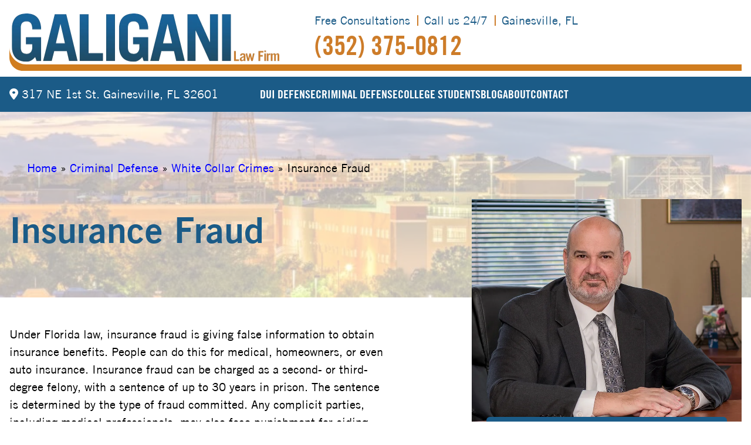

--- FILE ---
content_type: text/html; charset=UTF-8
request_url: https://www.galiganilaw.com/criminal-defense/white-collar-crimes/insurance-fraud/
body_size: 56719
content:
<!DOCTYPE html>
<html lang="en-US">
<head> <script>
var gform;gform||(document.addEventListener("gform_main_scripts_loaded",function(){gform.scriptsLoaded=!0}),document.addEventListener("gform/theme/scripts_loaded",function(){gform.themeScriptsLoaded=!0}),window.addEventListener("DOMContentLoaded",function(){gform.domLoaded=!0}),gform={domLoaded:!1,scriptsLoaded:!1,themeScriptsLoaded:!1,isFormEditor:()=>"function"==typeof InitializeEditor,callIfLoaded:function(o){return!(!gform.domLoaded||!gform.scriptsLoaded||!gform.themeScriptsLoaded&&!gform.isFormEditor()||(gform.isFormEditor()&&console.warn("The use of gform.initializeOnLoaded() is deprecated in the form editor context and will be removed in Gravity Forms 3.1."),o(),0))},initializeOnLoaded:function(o){gform.callIfLoaded(o)||(document.addEventListener("gform_main_scripts_loaded",()=>{gform.scriptsLoaded=!0,gform.callIfLoaded(o)}),document.addEventListener("gform/theme/scripts_loaded",()=>{gform.themeScriptsLoaded=!0,gform.callIfLoaded(o)}),window.addEventListener("DOMContentLoaded",()=>{gform.domLoaded=!0,gform.callIfLoaded(o)}))},hooks:{action:{},filter:{}},addAction:function(o,r,e,t){gform.addHook("action",o,r,e,t)},addFilter:function(o,r,e,t){gform.addHook("filter",o,r,e,t)},doAction:function(o){gform.doHook("action",o,arguments)},applyFilters:function(o){return gform.doHook("filter",o,arguments)},removeAction:function(o,r){gform.removeHook("action",o,r)},removeFilter:function(o,r,e){gform.removeHook("filter",o,r,e)},addHook:function(o,r,e,t,n){null==gform.hooks[o][r]&&(gform.hooks[o][r]=[]);var d=gform.hooks[o][r];null==n&&(n=r+"_"+d.length),gform.hooks[o][r].push({tag:n,callable:e,priority:t=null==t?10:t})},doHook:function(r,o,e){var t;if(e=Array.prototype.slice.call(e,1),null!=gform.hooks[r][o]&&((o=gform.hooks[r][o]).sort(function(o,r){return o.priority-r.priority}),o.forEach(function(o){"function"!=typeof(t=o.callable)&&(t=window[t]),"action"==r?t.apply(null,e):e[0]=t.apply(null,e)})),"filter"==r)return e[0]},removeHook:function(o,r,t,n){var e;null!=gform.hooks[o][r]&&(e=(e=gform.hooks[o][r]).filter(function(o,r,e){return!!(null!=n&&n!=o.tag||null!=t&&t!=o.priority)}),gform.hooks[o][r]=e)}});
</script>
<meta charset="UTF-8"><script>if(navigator.userAgent.match(/MSIE|Internet Explorer/i)||navigator.userAgent.match(/Trident\/7\..*?rv:11/i)){var href=document.location.href;if(!href.match(/[?&]nowprocket/)){if(href.indexOf("?")==-1){if(href.indexOf("#")==-1){document.location.href=href+"?nowprocket=1"}else{document.location.href=href.replace("#","?nowprocket=1#")}}else{if(href.indexOf("#")==-1){document.location.href=href+"&nowprocket=1"}else{document.location.href=href.replace("#","&nowprocket=1#")}}}}</script><script>(()=>{class RocketLazyLoadScripts{constructor(){this.v="2.0.4",this.userEvents=["keydown","keyup","mousedown","mouseup","mousemove","mouseover","mouseout","touchmove","touchstart","touchend","touchcancel","wheel","click","dblclick","input"],this.attributeEvents=["onblur","onclick","oncontextmenu","ondblclick","onfocus","onmousedown","onmouseenter","onmouseleave","onmousemove","onmouseout","onmouseover","onmouseup","onmousewheel","onscroll","onsubmit"]}async t(){this.i(),this.o(),/iP(ad|hone)/.test(navigator.userAgent)&&this.h(),this.u(),this.l(this),this.m(),this.k(this),this.p(this),this._(),await Promise.all([this.R(),this.L()]),this.lastBreath=Date.now(),this.S(this),this.P(),this.D(),this.O(),this.M(),await this.C(this.delayedScripts.normal),await this.C(this.delayedScripts.defer),await this.C(this.delayedScripts.async),await this.T(),await this.F(),await this.j(),await this.A(),window.dispatchEvent(new Event("rocket-allScriptsLoaded")),this.everythingLoaded=!0,this.lastTouchEnd&&await new Promise(t=>setTimeout(t,500-Date.now()+this.lastTouchEnd)),this.I(),this.H(),this.U(),this.W()}i(){this.CSPIssue=sessionStorage.getItem("rocketCSPIssue"),document.addEventListener("securitypolicyviolation",t=>{this.CSPIssue||"script-src-elem"!==t.violatedDirective||"data"!==t.blockedURI||(this.CSPIssue=!0,sessionStorage.setItem("rocketCSPIssue",!0))},{isRocket:!0})}o(){window.addEventListener("pageshow",t=>{this.persisted=t.persisted,this.realWindowLoadedFired=!0},{isRocket:!0}),window.addEventListener("pagehide",()=>{this.onFirstUserAction=null},{isRocket:!0})}h(){let t;function e(e){t=e}window.addEventListener("touchstart",e,{isRocket:!0}),window.addEventListener("touchend",function i(o){o.changedTouches[0]&&t.changedTouches[0]&&Math.abs(o.changedTouches[0].pageX-t.changedTouches[0].pageX)<10&&Math.abs(o.changedTouches[0].pageY-t.changedTouches[0].pageY)<10&&o.timeStamp-t.timeStamp<200&&(window.removeEventListener("touchstart",e,{isRocket:!0}),window.removeEventListener("touchend",i,{isRocket:!0}),"INPUT"===o.target.tagName&&"text"===o.target.type||(o.target.dispatchEvent(new TouchEvent("touchend",{target:o.target,bubbles:!0})),o.target.dispatchEvent(new MouseEvent("mouseover",{target:o.target,bubbles:!0})),o.target.dispatchEvent(new PointerEvent("click",{target:o.target,bubbles:!0,cancelable:!0,detail:1,clientX:o.changedTouches[0].clientX,clientY:o.changedTouches[0].clientY})),event.preventDefault()))},{isRocket:!0})}q(t){this.userActionTriggered||("mousemove"!==t.type||this.firstMousemoveIgnored?"keyup"===t.type||"mouseover"===t.type||"mouseout"===t.type||(this.userActionTriggered=!0,this.onFirstUserAction&&this.onFirstUserAction()):this.firstMousemoveIgnored=!0),"click"===t.type&&t.preventDefault(),t.stopPropagation(),t.stopImmediatePropagation(),"touchstart"===this.lastEvent&&"touchend"===t.type&&(this.lastTouchEnd=Date.now()),"click"===t.type&&(this.lastTouchEnd=0),this.lastEvent=t.type,t.composedPath&&t.composedPath()[0].getRootNode()instanceof ShadowRoot&&(t.rocketTarget=t.composedPath()[0]),this.savedUserEvents.push(t)}u(){this.savedUserEvents=[],this.userEventHandler=this.q.bind(this),this.userEvents.forEach(t=>window.addEventListener(t,this.userEventHandler,{passive:!1,isRocket:!0})),document.addEventListener("visibilitychange",this.userEventHandler,{isRocket:!0})}U(){this.userEvents.forEach(t=>window.removeEventListener(t,this.userEventHandler,{passive:!1,isRocket:!0})),document.removeEventListener("visibilitychange",this.userEventHandler,{isRocket:!0}),this.savedUserEvents.forEach(t=>{(t.rocketTarget||t.target).dispatchEvent(new window[t.constructor.name](t.type,t))})}m(){const t="return false",e=Array.from(this.attributeEvents,t=>"data-rocket-"+t),i="["+this.attributeEvents.join("],[")+"]",o="[data-rocket-"+this.attributeEvents.join("],[data-rocket-")+"]",s=(e,i,o)=>{o&&o!==t&&(e.setAttribute("data-rocket-"+i,o),e["rocket"+i]=new Function("event",o),e.setAttribute(i,t))};new MutationObserver(t=>{for(const n of t)"attributes"===n.type&&(n.attributeName.startsWith("data-rocket-")||this.everythingLoaded?n.attributeName.startsWith("data-rocket-")&&this.everythingLoaded&&this.N(n.target,n.attributeName.substring(12)):s(n.target,n.attributeName,n.target.getAttribute(n.attributeName))),"childList"===n.type&&n.addedNodes.forEach(t=>{if(t.nodeType===Node.ELEMENT_NODE)if(this.everythingLoaded)for(const i of[t,...t.querySelectorAll(o)])for(const t of i.getAttributeNames())e.includes(t)&&this.N(i,t.substring(12));else for(const e of[t,...t.querySelectorAll(i)])for(const t of e.getAttributeNames())this.attributeEvents.includes(t)&&s(e,t,e.getAttribute(t))})}).observe(document,{subtree:!0,childList:!0,attributeFilter:[...this.attributeEvents,...e]})}I(){this.attributeEvents.forEach(t=>{document.querySelectorAll("[data-rocket-"+t+"]").forEach(e=>{this.N(e,t)})})}N(t,e){const i=t.getAttribute("data-rocket-"+e);i&&(t.setAttribute(e,i),t.removeAttribute("data-rocket-"+e))}k(t){Object.defineProperty(HTMLElement.prototype,"onclick",{get(){return this.rocketonclick||null},set(e){this.rocketonclick=e,this.setAttribute(t.everythingLoaded?"onclick":"data-rocket-onclick","this.rocketonclick(event)")}})}S(t){function e(e,i){let o=e[i];e[i]=null,Object.defineProperty(e,i,{get:()=>o,set(s){t.everythingLoaded?o=s:e["rocket"+i]=o=s}})}e(document,"onreadystatechange"),e(window,"onload"),e(window,"onpageshow");try{Object.defineProperty(document,"readyState",{get:()=>t.rocketReadyState,set(e){t.rocketReadyState=e},configurable:!0}),document.readyState="loading"}catch(t){console.log("WPRocket DJE readyState conflict, bypassing")}}l(t){this.originalAddEventListener=EventTarget.prototype.addEventListener,this.originalRemoveEventListener=EventTarget.prototype.removeEventListener,this.savedEventListeners=[],EventTarget.prototype.addEventListener=function(e,i,o){o&&o.isRocket||!t.B(e,this)&&!t.userEvents.includes(e)||t.B(e,this)&&!t.userActionTriggered||e.startsWith("rocket-")||t.everythingLoaded?t.originalAddEventListener.call(this,e,i,o):(t.savedEventListeners.push({target:this,remove:!1,type:e,func:i,options:o}),"mouseenter"!==e&&"mouseleave"!==e||t.originalAddEventListener.call(this,e,t.savedUserEvents.push,o))},EventTarget.prototype.removeEventListener=function(e,i,o){o&&o.isRocket||!t.B(e,this)&&!t.userEvents.includes(e)||t.B(e,this)&&!t.userActionTriggered||e.startsWith("rocket-")||t.everythingLoaded?t.originalRemoveEventListener.call(this,e,i,o):t.savedEventListeners.push({target:this,remove:!0,type:e,func:i,options:o})}}J(t,e){this.savedEventListeners=this.savedEventListeners.filter(i=>{let o=i.type,s=i.target||window;return e!==o||t!==s||(this.B(o,s)&&(i.type="rocket-"+o),this.$(i),!1)})}H(){EventTarget.prototype.addEventListener=this.originalAddEventListener,EventTarget.prototype.removeEventListener=this.originalRemoveEventListener,this.savedEventListeners.forEach(t=>this.$(t))}$(t){t.remove?this.originalRemoveEventListener.call(t.target,t.type,t.func,t.options):this.originalAddEventListener.call(t.target,t.type,t.func,t.options)}p(t){let e;function i(e){return t.everythingLoaded?e:e.split(" ").map(t=>"load"===t||t.startsWith("load.")?"rocket-jquery-load":t).join(" ")}function o(o){function s(e){const s=o.fn[e];o.fn[e]=o.fn.init.prototype[e]=function(){return this[0]===window&&t.userActionTriggered&&("string"==typeof arguments[0]||arguments[0]instanceof String?arguments[0]=i(arguments[0]):"object"==typeof arguments[0]&&Object.keys(arguments[0]).forEach(t=>{const e=arguments[0][t];delete arguments[0][t],arguments[0][i(t)]=e})),s.apply(this,arguments),this}}if(o&&o.fn&&!t.allJQueries.includes(o)){const e={DOMContentLoaded:[],"rocket-DOMContentLoaded":[]};for(const t in e)document.addEventListener(t,()=>{e[t].forEach(t=>t())},{isRocket:!0});o.fn.ready=o.fn.init.prototype.ready=function(i){function s(){parseInt(o.fn.jquery)>2?setTimeout(()=>i.bind(document)(o)):i.bind(document)(o)}return"function"==typeof i&&(t.realDomReadyFired?!t.userActionTriggered||t.fauxDomReadyFired?s():e["rocket-DOMContentLoaded"].push(s):e.DOMContentLoaded.push(s)),o([])},s("on"),s("one"),s("off"),t.allJQueries.push(o)}e=o}t.allJQueries=[],o(window.jQuery),Object.defineProperty(window,"jQuery",{get:()=>e,set(t){o(t)}})}P(){const t=new Map;document.write=document.writeln=function(e){const i=document.currentScript,o=document.createRange(),s=i.parentElement;let n=t.get(i);void 0===n&&(n=i.nextSibling,t.set(i,n));const c=document.createDocumentFragment();o.setStart(c,0),c.appendChild(o.createContextualFragment(e)),s.insertBefore(c,n)}}async R(){return new Promise(t=>{this.userActionTriggered?t():this.onFirstUserAction=t})}async L(){return new Promise(t=>{document.addEventListener("DOMContentLoaded",()=>{this.realDomReadyFired=!0,t()},{isRocket:!0})})}async j(){return this.realWindowLoadedFired?Promise.resolve():new Promise(t=>{window.addEventListener("load",t,{isRocket:!0})})}M(){this.pendingScripts=[];this.scriptsMutationObserver=new MutationObserver(t=>{for(const e of t)e.addedNodes.forEach(t=>{"SCRIPT"!==t.tagName||t.noModule||t.isWPRocket||this.pendingScripts.push({script:t,promise:new Promise(e=>{const i=()=>{const i=this.pendingScripts.findIndex(e=>e.script===t);i>=0&&this.pendingScripts.splice(i,1),e()};t.addEventListener("load",i,{isRocket:!0}),t.addEventListener("error",i,{isRocket:!0}),setTimeout(i,1e3)})})})}),this.scriptsMutationObserver.observe(document,{childList:!0,subtree:!0})}async F(){await this.X(),this.pendingScripts.length?(await this.pendingScripts[0].promise,await this.F()):this.scriptsMutationObserver.disconnect()}D(){this.delayedScripts={normal:[],async:[],defer:[]},document.querySelectorAll("script[type$=rocketlazyloadscript]").forEach(t=>{t.hasAttribute("data-rocket-src")?t.hasAttribute("async")&&!1!==t.async?this.delayedScripts.async.push(t):t.hasAttribute("defer")&&!1!==t.defer||"module"===t.getAttribute("data-rocket-type")?this.delayedScripts.defer.push(t):this.delayedScripts.normal.push(t):this.delayedScripts.normal.push(t)})}async _(){await this.L();let t=[];document.querySelectorAll("script[type$=rocketlazyloadscript][data-rocket-src]").forEach(e=>{let i=e.getAttribute("data-rocket-src");if(i&&!i.startsWith("data:")){i.startsWith("//")&&(i=location.protocol+i);try{const o=new URL(i).origin;o!==location.origin&&t.push({src:o,crossOrigin:e.crossOrigin||"module"===e.getAttribute("data-rocket-type")})}catch(t){}}}),t=[...new Map(t.map(t=>[JSON.stringify(t),t])).values()],this.Y(t,"preconnect")}async G(t){if(await this.K(),!0!==t.noModule||!("noModule"in HTMLScriptElement.prototype))return new Promise(e=>{let i;function o(){(i||t).setAttribute("data-rocket-status","executed"),e()}try{if(navigator.userAgent.includes("Firefox/")||""===navigator.vendor||this.CSPIssue)i=document.createElement("script"),[...t.attributes].forEach(t=>{let e=t.nodeName;"type"!==e&&("data-rocket-type"===e&&(e="type"),"data-rocket-src"===e&&(e="src"),i.setAttribute(e,t.nodeValue))}),t.text&&(i.text=t.text),t.nonce&&(i.nonce=t.nonce),i.hasAttribute("src")?(i.addEventListener("load",o,{isRocket:!0}),i.addEventListener("error",()=>{i.setAttribute("data-rocket-status","failed-network"),e()},{isRocket:!0}),setTimeout(()=>{i.isConnected||e()},1)):(i.text=t.text,o()),i.isWPRocket=!0,t.parentNode.replaceChild(i,t);else{const i=t.getAttribute("data-rocket-type"),s=t.getAttribute("data-rocket-src");i?(t.type=i,t.removeAttribute("data-rocket-type")):t.removeAttribute("type"),t.addEventListener("load",o,{isRocket:!0}),t.addEventListener("error",i=>{this.CSPIssue&&i.target.src.startsWith("data:")?(console.log("WPRocket: CSP fallback activated"),t.removeAttribute("src"),this.G(t).then(e)):(t.setAttribute("data-rocket-status","failed-network"),e())},{isRocket:!0}),s?(t.fetchPriority="high",t.removeAttribute("data-rocket-src"),t.src=s):t.src="data:text/javascript;base64,"+window.btoa(unescape(encodeURIComponent(t.text)))}}catch(i){t.setAttribute("data-rocket-status","failed-transform"),e()}});t.setAttribute("data-rocket-status","skipped")}async C(t){const e=t.shift();return e?(e.isConnected&&await this.G(e),this.C(t)):Promise.resolve()}O(){this.Y([...this.delayedScripts.normal,...this.delayedScripts.defer,...this.delayedScripts.async],"preload")}Y(t,e){this.trash=this.trash||[];let i=!0;var o=document.createDocumentFragment();t.forEach(t=>{const s=t.getAttribute&&t.getAttribute("data-rocket-src")||t.src;if(s&&!s.startsWith("data:")){const n=document.createElement("link");n.href=s,n.rel=e,"preconnect"!==e&&(n.as="script",n.fetchPriority=i?"high":"low"),t.getAttribute&&"module"===t.getAttribute("data-rocket-type")&&(n.crossOrigin=!0),t.crossOrigin&&(n.crossOrigin=t.crossOrigin),t.integrity&&(n.integrity=t.integrity),t.nonce&&(n.nonce=t.nonce),o.appendChild(n),this.trash.push(n),i=!1}}),document.head.appendChild(o)}W(){this.trash.forEach(t=>t.remove())}async T(){try{document.readyState="interactive"}catch(t){}this.fauxDomReadyFired=!0;try{await this.K(),this.J(document,"readystatechange"),document.dispatchEvent(new Event("rocket-readystatechange")),await this.K(),document.rocketonreadystatechange&&document.rocketonreadystatechange(),await this.K(),this.J(document,"DOMContentLoaded"),document.dispatchEvent(new Event("rocket-DOMContentLoaded")),await this.K(),this.J(window,"DOMContentLoaded"),window.dispatchEvent(new Event("rocket-DOMContentLoaded"))}catch(t){console.error(t)}}async A(){try{document.readyState="complete"}catch(t){}try{await this.K(),this.J(document,"readystatechange"),document.dispatchEvent(new Event("rocket-readystatechange")),await this.K(),document.rocketonreadystatechange&&document.rocketonreadystatechange(),await this.K(),this.J(window,"load"),window.dispatchEvent(new Event("rocket-load")),await this.K(),window.rocketonload&&window.rocketonload(),await this.K(),this.allJQueries.forEach(t=>t(window).trigger("rocket-jquery-load")),await this.K(),this.J(window,"pageshow");const t=new Event("rocket-pageshow");t.persisted=this.persisted,window.dispatchEvent(t),await this.K(),window.rocketonpageshow&&window.rocketonpageshow({persisted:this.persisted})}catch(t){console.error(t)}}async K(){Date.now()-this.lastBreath>45&&(await this.X(),this.lastBreath=Date.now())}async X(){return document.hidden?new Promise(t=>setTimeout(t)):new Promise(t=>requestAnimationFrame(t))}B(t,e){return e===document&&"readystatechange"===t||(e===document&&"DOMContentLoaded"===t||(e===window&&"DOMContentLoaded"===t||(e===window&&"load"===t||e===window&&"pageshow"===t)))}static run(){(new RocketLazyLoadScripts).t()}}RocketLazyLoadScripts.run()})();</script>
	<!-- Set up Meta -->
	<meta http-equiv="X-UA-Compatible" content="IE=edge"/>
	

	<!-- Set the viewport width to device width for mobile -->
	<meta name="viewport" content="width=device-width, initial-scale=1, maximum-scale=5, user-scalable=yes">
	<!-- Remove Microsoft Edge's & Safari phone-email styling -->
	<meta name="format-detection" content="telephone=no,email=no,url=no">
	<!-- Color mobile browser tab -->
    <!-- <meta name="theme-color" content="#4285f4" />-->

	
	<!-- Add external fonts below (Typekit Only!) -->

	<!-- Add custom Schema -->
			  <script type="application/ld+json">
			{
             "@context": "http://schema.org",
             "@type": "LegalService",
             "name": "Galigani Law Firm",
                 "description": "Located in Gainesville, FL, Galigani Law Firm proudly serves the needs of men, women, and youth who are facing misdemeanor or felony offenses.",
             "url" : "https://www.galiganilaw.com/",
             "logo" : "https://www.galiganilaw.com/wp-content/uploads/2025/06/galigani-law-firm-logo.png",
             "image" : "https://www.galiganilaw.com/wp-content/uploads/2025/06/galigani-hero.jpg",
             "telephone": "(352) 375-0812",
             "address":
                  {
                  "@type": "PostalAddress",
                  "streetAddress": "317 NE 1st St.",
                  "addressLocality": "Gainesville",
                  "addressRegion": "FL",
                  "postalCode": "32601",
                  "addressCountry": "USA"
                  }
        }		  </script>
		

	<meta name='robots' content='index, follow, max-image-preview:large, max-snippet:-1, max-video-preview:-1' />
	<style></style>
	
	<!-- This site is optimized with the Yoast SEO plugin v26.8 - https://yoast.com/product/yoast-seo-wordpress/ -->
	<title>Gainesville Insurance Fraud Lawyer | Alachua County, FL</title>
<link crossorigin data-rocket-preload as="font" href="https://www.galiganilaw.com/wp-content/themes/galiganilawfirm/assets/fonts/TradeGothicLT.woff2" rel="preload">
<link crossorigin data-rocket-preload as="font" href="https://www.galiganilaw.com/wp-content/themes/galiganilawfirm/assets/fonts/TradeGothic-BoldCondTwenty.woff2" rel="preload">
<link crossorigin data-rocket-preload as="font" href="https://www.galiganilaw.com/wp-content/themes/galiganilawfirm/assets/fonts/fa-solid-900.woff2" rel="preload">
<style id="wpr-usedcss">img:is([sizes=auto i],[sizes^="auto," i]){contain-intrinsic-size:3000px 1500px}:root{--wp--preset--aspect-ratio--square:1;--wp--preset--aspect-ratio--4-3:4/3;--wp--preset--aspect-ratio--3-4:3/4;--wp--preset--aspect-ratio--3-2:3/2;--wp--preset--aspect-ratio--2-3:2/3;--wp--preset--aspect-ratio--16-9:16/9;--wp--preset--aspect-ratio--9-16:9/16;--wp--preset--color--black:#000000;--wp--preset--color--cyan-bluish-gray:#abb8c3;--wp--preset--color--white:#ffffff;--wp--preset--color--pale-pink:#f78da7;--wp--preset--color--vivid-red:#cf2e2e;--wp--preset--color--luminous-vivid-orange:#ff6900;--wp--preset--color--luminous-vivid-amber:#fcb900;--wp--preset--color--light-green-cyan:#7bdcb5;--wp--preset--color--vivid-green-cyan:#00d084;--wp--preset--color--pale-cyan-blue:#8ed1fc;--wp--preset--color--vivid-cyan-blue:#0693e3;--wp--preset--color--vivid-purple:#9b51e0;--wp--preset--gradient--vivid-cyan-blue-to-vivid-purple:linear-gradient(135deg,rgba(6, 147, 227, 1) 0%,rgb(155, 81, 224) 100%);--wp--preset--gradient--light-green-cyan-to-vivid-green-cyan:linear-gradient(135deg,rgb(122, 220, 180) 0%,rgb(0, 208, 130) 100%);--wp--preset--gradient--luminous-vivid-amber-to-luminous-vivid-orange:linear-gradient(135deg,rgba(252, 185, 0, 1) 0%,rgba(255, 105, 0, 1) 100%);--wp--preset--gradient--luminous-vivid-orange-to-vivid-red:linear-gradient(135deg,rgba(255, 105, 0, 1) 0%,rgb(207, 46, 46) 100%);--wp--preset--gradient--very-light-gray-to-cyan-bluish-gray:linear-gradient(135deg,rgb(238, 238, 238) 0%,rgb(169, 184, 195) 100%);--wp--preset--gradient--cool-to-warm-spectrum:linear-gradient(135deg,rgb(74, 234, 220) 0%,rgb(151, 120, 209) 20%,rgb(207, 42, 186) 40%,rgb(238, 44, 130) 60%,rgb(251, 105, 98) 80%,rgb(254, 248, 76) 100%);--wp--preset--gradient--blush-light-purple:linear-gradient(135deg,rgb(255, 206, 236) 0%,rgb(152, 150, 240) 100%);--wp--preset--gradient--blush-bordeaux:linear-gradient(135deg,rgb(254, 205, 165) 0%,rgb(254, 45, 45) 50%,rgb(107, 0, 62) 100%);--wp--preset--gradient--luminous-dusk:linear-gradient(135deg,rgb(255, 203, 112) 0%,rgb(199, 81, 192) 50%,rgb(65, 88, 208) 100%);--wp--preset--gradient--pale-ocean:linear-gradient(135deg,rgb(255, 245, 203) 0%,rgb(182, 227, 212) 50%,rgb(51, 167, 181) 100%);--wp--preset--gradient--electric-grass:linear-gradient(135deg,rgb(202, 248, 128) 0%,rgb(113, 206, 126) 100%);--wp--preset--gradient--midnight:linear-gradient(135deg,rgb(2, 3, 129) 0%,rgb(40, 116, 252) 100%);--wp--preset--font-size--small:0.8rem;--wp--preset--font-size--medium:1.2rem;--wp--preset--font-size--large:1.5rem;--wp--preset--font-size--x-large:42px;--wp--preset--font-size--h-1:2.5rem;--wp--preset--font-size--h-2:2.25rem;--wp--preset--font-size--h-3:2rem;--wp--preset--font-size--h-4:1.75rem;--wp--preset--font-size--h-5:1.5rem;--wp--preset--font-size--h-6:1.25rem;--wp--preset--spacing--20:0.44rem;--wp--preset--spacing--30:0.67rem;--wp--preset--spacing--40:1rem;--wp--preset--spacing--50:1.5rem;--wp--preset--spacing--60:2.25rem;--wp--preset--spacing--70:3.38rem;--wp--preset--spacing--80:5.06rem;--wp--preset--shadow--natural:6px 6px 9px rgba(0, 0, 0, .2);--wp--preset--shadow--deep:12px 12px 50px rgba(0, 0, 0, .4);--wp--preset--shadow--sharp:6px 6px 0px rgba(0, 0, 0, .2);--wp--preset--shadow--outlined:6px 6px 0px -3px rgba(255, 255, 255, 1),6px 6px rgba(0, 0, 0, 1);--wp--preset--shadow--crisp:6px 6px 0px rgba(0, 0, 0, 1)}:root{--wp--style--global--content-size:1170px;--wp--style--global--wide-size:1170px}:where(body){margin:0}:where(.wp-site-blocks)>*{margin-block-start:24px;margin-block-end:0}:where(.wp-site-blocks)>:first-child{margin-block-start:0}:where(.wp-site-blocks)>:last-child{margin-block-end:0}:root{--wp--style--block-gap:24px}:root :where(.is-layout-flow)>:first-child{margin-block-start:0}:root :where(.is-layout-flow)>:last-child{margin-block-end:0}:root :where(.is-layout-flow)>*{margin-block-start:24px;margin-block-end:0}:root :where(.is-layout-constrained)>:first-child{margin-block-start:0}:root :where(.is-layout-constrained)>:last-child{margin-block-end:0}:root :where(.is-layout-constrained)>*{margin-block-start:24px;margin-block-end:0}:root :where(.is-layout-flex){gap:24px}:root :where(.is-layout-grid){gap:24px}body{padding-top:0;padding-right:0;padding-bottom:0;padding-left:0}a:where(:not(.wp-element-button)){text-decoration:underline}:root :where(.wp-element-button,.wp-block-button__link){background-color:#32373c;border-width:0;color:#fff;font-family:inherit;font-size:inherit;line-height:inherit;padding:calc(.667em + 2px) calc(1.333em + 2px);text-decoration:none}:root :where(.wp-block-pullquote){font-size:1.5em;line-height:1.6}@font-face{font-family:"TradeGothic LT";src:url("https://www.galiganilaw.com/wp-content/themes/galiganilawfirm/assets/fonts/TradeGothicLT.woff2") format("woff2");font-weight:400;font-style:normal;font-display:swap}@font-face{font-family:"TradeGothic LT";src:url("https://www.galiganilaw.com/wp-content/themes/galiganilawfirm/assets/fonts/TradeGothicLT-Bold.woff2") format("woff2");font-weight:700;font-style:normal;font-display:swap}@font-face{font-family:"TradeGothic CondEighteen";src:url("https://www.galiganilaw.com/wp-content/themes/galiganilawfirm/assets/fonts/TradeGothic-BoldCondTwenty.woff2") format("woff2");font-weight:700;font-style:normal;font-display:swap}.fab{-moz-osx-font-smoothing:grayscale;-webkit-font-smoothing:antialiased;display:var(--fa-display,inline-block);font-style:normal;font-variant:normal;line-height:1;text-rendering:auto}.fab{font-family:"Font Awesome 6 Brands"}:root{--fa-style-family-brands:"Font Awesome 6 Brands";--fa-font-brands:normal 400 1em/1 "Font Awesome 6 Brands"}@font-face{font-family:"Font Awesome 6 Brands";font-style:normal;font-weight:400;font-display:swap;src:url("https://www.galiganilaw.com/wp-content/themes/galiganilawfirm/assets/fonts/fa-brands-400.woff2") format("woff2")}.fab{font-weight:400}.fa-google:before{content:""}.fa-linkedin:before{content:""}.fa-facebook:before{content:""}:root{--fa-style-family-classic:"Font Awesome 6 Free";--fa-font-regular:normal 400 1em/1 "Font Awesome 6 Free"}:root{--fa-style-family-classic:"Font Awesome 6 Free";--fa-font-solid:normal 900 1em/1 "Font Awesome 6 Free"}@font-face{font-family:"Font Awesome 6 Free";font-style:normal;font-weight:900;font-display:swap;src:url("https://www.galiganilaw.com/wp-content/themes/galiganilawfirm/assets/fonts/fa-solid-900.woff2") format("woff2")}html{line-height:1.15;-webkit-text-size-adjust:100%}body{margin:0}h1{font-size:2em;margin:.67em 0}hr{-webkit-box-sizing:content-box;box-sizing:content-box;height:0;overflow:visible}a{background-color:rgba(0,0,0,0)}b,strong{font-weight:bolder}code,samp{font-family:monospace,monospace;font-size:1em}small{font-size:80%}img{border-style:none}button,input,optgroup,select,textarea{font-family:inherit;font-size:100%;line-height:1.15;margin:0}button,input{overflow:visible}button,select{text-transform:none}[type=button],[type=reset],[type=submit],button{-webkit-appearance:button}[type=button]::-moz-focus-inner,[type=reset]::-moz-focus-inner,[type=submit]::-moz-focus-inner,button::-moz-focus-inner{border-style:none;padding:0}[type=button]:-moz-focusring,[type=reset]:-moz-focusring,[type=submit]:-moz-focusring,button:-moz-focusring{outline:ButtonText dotted 1px}fieldset{padding:.35em .75em .625em}legend{-webkit-box-sizing:border-box;box-sizing:border-box;color:inherit;display:table;max-width:100%;padding:0;white-space:normal}progress{vertical-align:baseline}textarea{overflow:auto}[type=checkbox],[type=radio]{-webkit-box-sizing:border-box;box-sizing:border-box;padding:0}[type=number]::-webkit-inner-spin-button,[type=number]::-webkit-outer-spin-button{height:auto}[type=search]{-webkit-appearance:textfield;outline-offset:-2px}[type=search]::-webkit-search-decoration{-webkit-appearance:none}::-webkit-file-upload-button{-webkit-appearance:button;font:inherit}details{display:block}summary{display:list-item}template{display:none}[hidden]{display:none}[draggable=false]{-webkit-touch-callout:none;-webkit-user-select:none}.foundation-mq{font-family:"small=0em&medium=40em&large=64em&xlarge=75em&xxlarge=90em"}html{-webkit-box-sizing:border-box;box-sizing:border-box;font-size:100%}*,::after,::before{-webkit-box-sizing:inherit;box-sizing:inherit}body{margin:0;padding:0;background:#fff;font-family:"TradeGothic LT",sans-serif;font-weight:400;line-height:1.5;color:#000;-webkit-font-smoothing:antialiased;-moz-osx-font-smoothing:grayscale}img{display:inline-block;vertical-align:middle;max-width:100%;height:auto;-ms-interpolation-mode:bicubic}textarea{height:auto;min-height:50px;border-radius:.75rem}select{-webkit-box-sizing:border-box;box-sizing:border-box;width:100%;border-radius:.75rem}button{padding:0;-webkit-appearance:none;-moz-appearance:none;appearance:none;border:0;border-radius:.75rem;background:rgba(0,0,0,0);line-height:1;cursor:pointer}button,input,optgroup,select,textarea{font-family:inherit}.is-visible{display:block!important}[type=color],[type=date],[type=datetime],[type=email],[type=number],[type=password],[type=search],[type=tel],[type=text],[type=time],[type=url],textarea{display:block;-webkit-box-sizing:border-box;box-sizing:border-box;width:100%;height:3.9375rem;margin:0;padding:1.375rem 1.5rem;border:1px solid #cacaca;border-radius:.75rem;background-color:#e4e4e4;-webkit-box-shadow:none;box-shadow:none;font-family:inherit;font-size:1.25rem;font-weight:400;line-height:1;color:#000;-webkit-transition:border-color .25s ease-in-out,-webkit-box-shadow .5s;transition:border-color .25s ease-in-out,-webkit-box-shadow .5s;transition:box-shadow .5s,border-color .25s ease-in-out;transition:box-shadow .5s,border-color .25s ease-in-out,-webkit-box-shadow .5s;-webkit-appearance:none;-moz-appearance:none;appearance:none}[type=color]:focus,[type=date]:focus,[type=datetime]:focus,[type=email]:focus,[type=number]:focus,[type=password]:focus,[type=search]:focus,[type=tel]:focus,[type=text]:focus,[type=time]:focus,[type=url]:focus,textarea:focus{outline:0;border:1px solid #8a8a8a;background-color:#e4e4e4;-webkit-box-shadow:none;box-shadow:none;-webkit-transition:border-color .25s ease-in-out,-webkit-box-shadow .5s;transition:border-color .25s ease-in-out,-webkit-box-shadow .5s;transition:box-shadow .5s,border-color .25s ease-in-out;transition:box-shadow .5s,border-color .25s ease-in-out,-webkit-box-shadow .5s}textarea{max-width:100%}textarea[rows]{height:auto}input:disabled,input[readonly],textarea:disabled,textarea[readonly]{background-color:#e4e4e4;cursor:not-allowed}[type=button],[type=submit]{-webkit-appearance:none;-moz-appearance:none;appearance:none;border-radius:.75rem}input[type=search]{-webkit-box-sizing:border-box;box-sizing:border-box}[type=number]::-webkit-inner-spin-button,[type=number]::-webkit-outer-spin-button{-webkit-appearance:none;margin:0}::-webkit-input-placeholder{color:#000}::-moz-placeholder{color:#000}::-ms-input-placeholder{color:#000}::placeholder{color:#000}[type=checkbox],[type=file],[type=radio]{margin:0}[type=checkbox]+label,[type=radio]+label{display:inline-block;vertical-align:baseline;margin-left:0;margin-right:0;margin-bottom:0}[type=checkbox]+label[for],[type=radio]+label[for]{cursor:pointer}label>[type=checkbox],label>[type=radio]{margin-right:0}[type=file]{width:100%}label{display:block;margin:0;font-size:inherit;font-weight:400;line-height:1.5;color:#000}fieldset{margin:0;padding:0;border:0}legend{max-width:100%;margin-bottom:0}.fieldset{margin:1.125rem 0;padding:1.25rem;border:1px solid #cacaca}.fieldset legend{margin:0;margin-left:-.1875rem;padding:0 .1875rem}select{height:3.9375rem;margin:0;padding:1.375rem 1.5rem;-webkit-appearance:none;-moz-appearance:none;appearance:none;border:1px solid #cacaca;border-radius:.75rem;background-color:#e4e4e4;font-family:inherit;font-size:1.25rem;font-weight:400;line-height:1;color:#000;-webkit-transition:border-color .25s ease-in-out,-webkit-box-shadow .5s;transition:border-color .25s ease-in-out,-webkit-box-shadow .5s;transition:box-shadow .5s,border-color .25s ease-in-out;transition:box-shadow .5s,border-color .25s ease-in-out,-webkit-box-shadow .5s}select:focus{outline:0;border:1px solid #8a8a8a;background-color:#e4e4e4;-webkit-box-shadow:none;box-shadow:none;-webkit-transition:border-color .25s ease-in-out,-webkit-box-shadow .5s;transition:border-color .25s ease-in-out,-webkit-box-shadow .5s;transition:box-shadow .5s,border-color .25s ease-in-out;transition:box-shadow .5s,border-color .25s ease-in-out,-webkit-box-shadow .5s}select:disabled{background-color:#e4e4e4;cursor:not-allowed}select::-ms-expand{display:none}select[multiple]{height:auto;background-image:none}select:not([multiple]){padding-top:0;padding-bottom:0}div,form,h1,h2,h3,h5,li,p,ul{margin:0;padding:0}p{margin-bottom:1rem;font-size:inherit;line-height:inherit;text-rendering:optimizeLegibility}em{font-style:italic;line-height:inherit}b,strong{font-weight:700;line-height:inherit}small{font-size:80%;line-height:inherit}.h2,h1,h2,h3,h5{font-family:"TradeGothic LT",sans-serif;font-style:normal;font-weight:700;color:inherit;text-rendering:optimizeLegibility}.h2 small,h1 small,h2 small,h3 small,h5 small{line-height:0;color:#cacaca}h1{font-size:2rem;line-height:1.5;margin-top:0;margin-bottom:1rem}.h2,h2{font-size:1.875rem;line-height:1.5;margin-top:0;margin-bottom:1rem}h3{font-size:1.75rem;line-height:1.5;margin-top:0;margin-bottom:1rem}h5{font-size:1.5rem;line-height:1.5;margin-top:0;margin-bottom:1rem}@media print,screen and (min-width:40em){h1{font-size:2.1875rem}.h2,h2{font-size:2.125rem}h3{font-size:2.125rem}h5{font-size:1.625rem}}@media print,screen and (min-width:64em){h1{font-size:2.25rem}.h2,h2{font-size:2.125rem}h3{font-size:2rem}h5{font-size:1.75rem}}a{line-height:inherit;color:#00f;text-decoration:none;cursor:pointer}a:focus,a:hover{color:#0000db}a img{border:0}hr{clear:both;max-width:89.5rem;height:0;margin:1.25rem auto;border-top:0;border-right:0;border-bottom:1px solid #cacaca;border-left:0}ul{margin-bottom:1rem;list-style-position:outside;line-height:inherit}li{font-size:inherit}ul{margin-left:1.25rem;list-style-type:disc}ul ul{margin-left:1.25rem;margin-bottom:0}cite{display:block;color:#000;font-size:.8125rem}cite:before{content:""}code{border:1px solid #cacaca;background-color:#e4e4e4;font-family:Consolas,"Liberation Mono",Courier,monospace;font-weight:400;color:#000;display:inline;max-width:100%;word-wrap:break-word;padding:.125rem .3125rem .0625rem}.text-right{text-align:right}.text-center{text-align:center}@media print{*{background:rgba(0,0,0,0)!important;color:#000!important;-webkit-print-color-adjust:economy;print-color-adjust:economy;-webkit-box-shadow:none!important;box-shadow:none!important;text-shadow:none!important}a,a:visited{text-decoration:underline}a[href]:after{content:" (" attr(href) ")"}a[href^="#"]:after,a[href^="javascript:"]:after{content:""}img,tr{page-break-inside:avoid}img{max-width:100%!important}@page{margin:.5cm}h2,h3,p{orphans:3;widows:3}h2,h3{page-break-after:avoid}}.grid-container{padding-right:1rem;padding-left:1rem;max-width:89.5rem;margin-left:auto;margin-right:auto}@media print,screen and (min-width:40em){.grid-container{padding-right:3.125rem;padding-left:3.125rem}}.grid-x{display:-webkit-box;display:-webkit-flex;display:-ms-flexbox;display:flex;-webkit-box-orient:horizontal;-webkit-box-direction:normal;-webkit-flex-flow:row wrap;-ms-flex-flow:row wrap;flex-flow:row wrap}.cell{-webkit-box-flex:0;-webkit-flex:0 0 auto;-ms-flex:0 0 auto;flex:0 0 auto;min-height:0;min-width:0;width:100%}.cell.auto{-webkit-box-flex:1;-webkit-flex:1 1 0;-ms-flex:1 1 0px;flex:1 1 0}.grid-x>.auto{width:auto}@media print,screen and (min-width:40em){.grid-x>.medium-4,.grid-x>.medium-8{-webkit-flex-basis:auto;-ms-flex-preferred-size:auto;flex-basis:auto}}@media print,screen and (min-width:64em){.grid-container{padding-right:1rem;padding-left:1rem}.grid-x>.large-5,.grid-x>.large-6,.grid-x>.large-7{-webkit-flex-basis:auto;-ms-flex-preferred-size:auto;flex-basis:auto}}@media screen and (min-width:75em){.xlarge-text-left{text-align:left}.grid-x>.xlarge-4{-webkit-flex-basis:auto;-ms-flex-preferred-size:auto;flex-basis:auto}}@media print,screen and (min-width:40em){.grid-x>.medium-4,.grid-x>.medium-8{-webkit-box-flex:0;-webkit-flex:0 0 auto;-ms-flex:0 0 auto;flex:0 0 auto}.grid-x>.medium-4{width:33.3333333333%}.grid-x>.medium-8{width:66.6666666667%}}@media print,screen and (min-width:64em){.grid-x>.large-auto{-webkit-box-flex:1;-webkit-flex:1 1 0;-ms-flex:1 1 0px;flex:1 1 0;width:auto}.grid-x>.large-5,.grid-x>.large-6,.grid-x>.large-7{-webkit-box-flex:0;-webkit-flex:0 0 auto;-ms-flex:0 0 auto;flex:0 0 auto}.grid-x>.large-5{width:41.6666666667%}.grid-x>.large-6{width:50%}.grid-x>.large-7{width:58.3333333333%}}@media screen and (min-width:75em){.grid-x>.xlarge-auto{-webkit-box-flex:1;-webkit-flex:1 1 0;-ms-flex:1 1 0px;flex:1 1 0;width:auto}.grid-x>.xlarge-4{-webkit-box-flex:0;-webkit-flex:0 0 auto;-ms-flex:0 0 auto;flex:0 0 auto}.grid-x>.xlarge-4{width:33.3333333333%}}.grid-margin-x:not(.grid-x)>.cell{width:auto}.grid-margin-x{margin-left:-1rem;margin-right:-1rem}@media print,screen and (min-width:40em){.grid-margin-x{margin-left:-3.125rem;margin-right:-3.125rem}}.grid-margin-x>.cell{width:calc(100% - 2rem);margin-left:1rem;margin-right:1rem}@media print,screen and (min-width:40em){.grid-margin-x>.cell{width:calc(100% - 6.25rem);margin-left:3.125rem;margin-right:3.125rem}}@media print,screen and (min-width:64em){.grid-margin-x{margin-left:-1rem;margin-right:-1rem}.grid-margin-x>.cell{width:calc(100% - 2rem);margin-left:1rem;margin-right:1rem}}.grid-margin-x>.auto{width:auto}@media print,screen and (min-width:40em){.grid-margin-x>.auto{width:auto}.grid-margin-x>.medium-4{width:calc(33.3333333333% - 6.25rem)}.grid-margin-x>.medium-8{width:calc(66.6666666667% - 6.25rem)}}@media print,screen and (min-width:64em){.grid-margin-x>.auto{width:auto}.grid-margin-x>.medium-4{width:calc(33.3333333333% - 2rem)}.grid-margin-x>.medium-8{width:calc(66.6666666667% - 2rem)}.grid-margin-x>.large-auto{width:auto}.grid-margin-x>.large-5{width:calc(41.6666666667% - 2rem)}.grid-margin-x>.large-6{width:calc(50% - 2rem)}.grid-margin-x>.large-7{width:calc(58.3333333333% - 2rem)}}@media screen and (min-width:75em){.grid-margin-x>.xlarge-auto{width:auto}.grid-margin-x>.xlarge-4{width:calc(33.3333333333% - 2rem)}}.grid-padding-x .grid-padding-x{margin-right:-1rem;margin-left:-1rem}@media print,screen and (min-width:40em){.grid-padding-x .grid-padding-x{margin-right:-3.125rem;margin-left:-3.125rem}}.grid-container:not(.full)>.grid-padding-x{margin-right:-1rem;margin-left:-1rem}@media print,screen and (min-width:40em){.grid-container:not(.full)>.grid-padding-x{margin-right:-3.125rem;margin-left:-3.125rem}}.grid-padding-x>.cell{padding-right:1rem;padding-left:1rem}@media print,screen and (min-width:40em){.grid-padding-x>.cell{padding-right:3.125rem;padding-left:3.125rem}.gravity-theme.gform_wrapper.gform-theme--no-framework .gfield.gfield--width-full{-ms-grid-column-span:12;grid-column:span 12}}@media print,screen and (min-width:64em){.grid-padding-x .grid-padding-x{margin-right:-1rem;margin-left:-1rem}.grid-container:not(.full)>.grid-padding-x{margin-right:-1rem;margin-left:-1rem}.grid-padding-x>.cell{padding-right:1rem;padding-left:1rem}}.button{display:inline-block;vertical-align:middle;margin:0;padding:1.625rem .9375rem 1.5rem;border:1px solid transparent;border-radius:.375rem;-webkit-transition:background-color .25s ease-out,color .25s ease-out;transition:background-color .25s ease-out,color .25s ease-out;font-family:inherit;font-size:1rem;-webkit-appearance:none;line-height:1;text-align:center;cursor:pointer}.button.small{font-size:.8125rem}.button.large{font-size:1.25rem}.button,.button.disabled,.button.disabled:focus,.button.disabled:hover,.button[disabled],.button[disabled]:focus,.button[disabled]:hover{background-color:#cd7c29;color:#fff}.button:focus,.button:hover{background-color:#ae6923;color:#fff}.button.primary,.button.primary.disabled,.button.primary.disabled:focus,.button.primary.disabled:hover,.button.primary[disabled],.button.primary[disabled]:focus,.button.primary[disabled]:hover{background-color:#1b5b87;color:#fff}.button.primary:focus,.button.primary:hover{background-color:#16496c;color:#fff}.button.clear,.button.clear.disabled,.button.clear.disabled:focus,.button.clear.disabled:hover,.button.clear:focus,.button.clear:hover,.button.clear[disabled],.button.clear[disabled]:focus,.button.clear[disabled]:hover{border-color:transparent;background-color:rgba(0,0,0,0)}.button.clear,.button.clear.disabled,.button.clear.disabled:focus,.button.clear.disabled:hover,.button.clear[disabled],.button.clear[disabled]:focus,.button.clear[disabled]:hover{color:#cd7c29}.button.clear:focus,.button.clear:hover{color:#673e15}.button.clear.primary,.button.clear.primary.disabled,.button.clear.primary.disabled:focus,.button.clear.primary.disabled:hover,.button.clear.primary[disabled],.button.clear.primary[disabled]:focus,.button.clear.primary[disabled]:hover{color:#1b5b87}.button.clear.primary:focus,.button.clear.primary:hover{color:#0e2e44}.button.disabled,.button[disabled]{opacity:.25;cursor:not-allowed}.button.dropdown::after{display:block;width:0;height:0;border-style:solid;border-width:.4em;content:"";border-bottom-width:0;border-color:#fff transparent transparent;position:relative;top:.4em;display:inline-block;float:right;margin-left:.9375rem}.button.dropdown.clear::after{border-top-color:#cd7c29}.button.dropdown.clear.primary::after{border-top-color:#1b5b87}a.button:focus,a.button:hover{text-decoration:none}button,input[type=button],input[type=reset],input[type=submit]{display:inline-block;vertical-align:middle;margin:0;padding:1.625rem .9375rem 1.5rem;border:1px solid transparent;border-radius:.375rem;-webkit-transition:background-color .25s ease-out,color .25s ease-out;transition:background-color .25s ease-out,color .25s ease-out;font-family:inherit;font-size:1rem;-webkit-appearance:none;line-height:1;text-align:center;cursor:pointer}button,button.disabled,button.disabled:focus,button.disabled:hover,button[disabled],button[disabled]:focus,button[disabled]:hover,input[type=button],input[type=button].disabled,input[type=button].disabled:focus,input[type=button].disabled:hover,input[type=button][disabled],input[type=button][disabled]:focus,input[type=button][disabled]:hover,input[type=reset],input[type=reset].disabled,input[type=reset].disabled:focus,input[type=reset].disabled:hover,input[type=reset][disabled],input[type=reset][disabled]:focus,input[type=reset][disabled]:hover,input[type=submit],input[type=submit].disabled,input[type=submit].disabled:focus,input[type=submit].disabled:hover,input[type=submit][disabled],input[type=submit][disabled]:focus,input[type=submit][disabled]:hover{background-color:#cd7c29;color:#fff}button:focus,button:hover,input[type=button]:focus,input[type=button]:hover,input[type=reset]:focus,input[type=reset]:hover,input[type=submit]:focus,input[type=submit]:hover{background-color:#ae6923;color:#fff}button.disabled,button[disabled],input[type=button].disabled,input[type=button][disabled],input[type=reset].disabled,input[type=reset][disabled],input[type=submit].disabled,input[type=submit][disabled]{opacity:.25;cursor:not-allowed}table{border-collapse:collapse;width:100%;margin-bottom:1rem;border-radius:.75rem}tbody{border:1px solid #f2f2f2;background-color:#fff}caption{padding:.5rem .625rem .625rem;font-weight:700}tbody tr{border-bottom:1px solid #f2f2f2;background-color:#fff}table.scroll{display:block;width:100%;overflow-x:auto}.accordion{margin-left:0;background:#fff;list-style-type:none}.accordion[disabled] .accordion-title{cursor:not-allowed}.accordion-title{position:relative;display:block;padding:1.25rem 1rem;border:1px solid #e4e4e4;border-bottom:0;font-size:inherit;line-height:1;color:#00f}:last-child:not(.is-active)>.accordion-title{border-bottom:1px solid #e4e4e4;border-radius:0 0 .75rem .75rem}.accordion-title:focus,.accordion-title:hover{background-color:#e4e4e4}.accordion-title::before{position:absolute;top:50%;right:1rem;margin-top:-.5rem;content:"+"}.is-active>.accordion-title::before{content:"–"}.tabs-title{float:left}.tabs-title>a{display:block;padding:1.25rem 1.5rem;font-size:inherit;line-height:1;color:#00f}.tabs-title>a:hover{background:#fff;color:#0000db}.tabs-title>a:focus,.tabs-title>a[aria-selected=true]{background:#e4e4e4;color:#00f}.tabs-panel{display:none;padding:1rem}.tabs-panel.is-active{display:block}.menu{padding:0;margin:0;list-style:none;position:relative;display:-webkit-box;display:-webkit-flex;display:-ms-flexbox;display:flex;-webkit-flex-wrap:wrap;-ms-flex-wrap:wrap;flex-wrap:wrap}.menu .button,.menu a{line-height:1;text-decoration:none;display:block;padding:0 .9375rem}.menu a,.menu button,.menu input,.menu select{margin-bottom:0}.menu input{display:inline-block}.menu{-webkit-flex-wrap:wrap;-ms-flex-wrap:wrap;flex-wrap:wrap;-webkit-box-orient:horizontal;-webkit-box-direction:normal;-webkit-flex-direction:row;-ms-flex-direction:row;flex-direction:row}.menu.vertical{-webkit-flex-wrap:nowrap;-ms-flex-wrap:nowrap;flex-wrap:nowrap;-webkit-box-orient:vertical;-webkit-box-direction:normal;-webkit-flex-direction:column;-ms-flex-direction:column;flex-direction:column}.menu.nested{margin-right:0;margin-left:1rem}.menu .is-active>a{background:#00f;color:#fff}.menu .active>a{background:#00f;color:#fff}.menu.align-left{-webkit-box-pack:start;-webkit-justify-content:flex-start;-ms-flex-pack:start;justify-content:flex-start}.menu.align-right li{display:-webkit-box;display:-webkit-flex;display:-ms-flexbox;display:flex;-webkit-box-pack:end;-webkit-justify-content:flex-end;-ms-flex-pack:end;justify-content:flex-end}.menu.align-right li .submenu li{-webkit-box-pack:start;-webkit-justify-content:flex-start;-ms-flex-pack:start;justify-content:flex-start}.menu.align-right.vertical li{display:block;text-align:right}.menu.align-right.vertical li .submenu li{text-align:right}.menu.align-right .nested{margin-right:1rem;margin-left:0}.menu.align-center li{display:-webkit-box;display:-webkit-flex;display:-ms-flexbox;display:flex;-webkit-box-pack:center;-webkit-justify-content:center;-ms-flex-pack:center;justify-content:center}.menu.align-center li .submenu li{-webkit-box-pack:start;-webkit-justify-content:flex-start;-ms-flex-pack:start;justify-content:flex-start}.no-js [data-responsive-menu] ul{display:none}.accordion-menu li{width:100%}.accordion-menu a{padding:0 .9375rem}.is-accordion-submenu-parent{position:relative}.has-submenu-toggle>a{margin-right:45px}.submenu-toggle{position:absolute;top:0;right:0;width:45px;height:45px;cursor:pointer}.submenu-toggle::after{display:block;width:0;height:0;border-style:solid;border-width:6px;content:"";border-bottom-width:0;border-color:#fff transparent transparent;top:0;bottom:0;margin:auto}.submenu-toggle[aria-expanded=true]::after{-webkit-transform:scaleY(-1);transform:scaleY(-1);-webkit-transform-origin:50% 50%;transform-origin:50% 50%}.submenu-toggle-text{position:absolute!important;width:1px!important;height:1px!important;padding:0!important;overflow:hidden!important;clip:rect(0,0,0,0)!important;white-space:nowrap!important;border:0!important}.dropdown.menu>li.opens-left>.is-dropdown-submenu{top:100%;right:0;left:auto}.dropdown.menu>li.opens-right>.is-dropdown-submenu{top:100%;right:auto;left:0}.dropdown.menu>li>a{padding:0 .9375rem}.dropdown.menu>li.is-active>a{background:rgba(0,0,0,0);color:#00f}.no-js .dropdown.menu ul{display:none}.dropdown.menu .nested.is-dropdown-submenu{margin-right:0;margin-left:0}.dropdown.menu.vertical>li .is-dropdown-submenu{top:0}.dropdown.menu.vertical>li.opens-left>.is-dropdown-submenu{top:0;right:100%;left:auto}.dropdown.menu.vertical>li.opens-right>.is-dropdown-submenu{right:auto;left:100%}.dropdown.menu.align-right .is-dropdown-submenu.first-sub{top:100%;right:0;left:auto}.is-dropdown-submenu-parent{position:relative}.is-dropdown-submenu-parent a::after{position:absolute;top:50%;right:5px;left:auto;margin-top:-6px}.is-dropdown-submenu-parent.opens-inner>.is-dropdown-submenu{top:100%;left:auto}.is-dropdown-submenu-parent.opens-left>.is-dropdown-submenu{right:100%;left:auto}.is-dropdown-submenu-parent.opens-right>.is-dropdown-submenu{right:auto;left:100%}.is-dropdown-submenu{position:absolute;top:0;left:100%;z-index:1;display:none;min-width:13rem;border:none;background:rgba(0,0,0,0)}.dropdown .is-dropdown-submenu a{padding:.3125rem .9375rem}.is-dropdown-submenu>li{width:100%}.is-dropdown-submenu.js-dropdown-active{display:block}.is-off-canvas-open{overflow:hidden}.js-off-canvas-overlay{position:absolute;top:0;left:0;z-index:11;width:100%;height:100%;-webkit-transition:opacity .5s,visibility .5s;transition:opacity .5s ease,visibility .5s ease;background:rgba(255,255,255,.25);opacity:0;visibility:hidden;overflow:hidden}.js-off-canvas-overlay.is-visible{opacity:1;visibility:visible}.js-off-canvas-overlay.is-closable{cursor:pointer}.js-off-canvas-overlay.is-overlay-absolute{position:absolute}.js-off-canvas-overlay.is-overlay-fixed{position:fixed}.position-bottom{bottom:0;left:0;width:100%;overflow-x:auto;-webkit-overflow-scrolling:touch;height:16rem;-webkit-transform:translateY(16rem);transform:translateY(16rem)}.position-bottom.is-transition-push{-webkit-box-shadow:inset 0 1rem 1.25rem -1rem rgba(0,0,0,.25);box-shadow:inset 0 1rem 1.25rem -1rem rgba(0,0,0,.25)}.sticky-container{position:relative}.sticky{position:relative;z-index:0;-webkit-transform:translate3d(0,0,0);transform:translate3d(0,0,0)}.sticky.is-stuck{position:fixed;z-index:5;width:100%}.sticky.is-stuck.is-at-top{top:0}.sticky.is-stuck.is-at-bottom{bottom:0}.sticky.is-anchored{position:relative;right:auto;left:auto}.sticky.is-anchored.is-at-bottom{bottom:0}.align-left{-webkit-box-pack:start;-webkit-justify-content:flex-start;-ms-flex-pack:start;justify-content:flex-start}.align-right{-webkit-box-pack:end;-webkit-justify-content:flex-end;-ms-flex-pack:end;justify-content:flex-end}.align-center{-webkit-box-pack:center;-webkit-justify-content:center;-ms-flex-pack:center;justify-content:center}.align-left.vertical.menu>li>a{-webkit-box-pack:start;-webkit-justify-content:flex-start;-ms-flex-pack:start;justify-content:flex-start}.align-right.vertical.menu>li>a{-webkit-box-pack:end;-webkit-justify-content:flex-end;-ms-flex-pack:end;justify-content:flex-end}.align-center.vertical.menu>li>a{-webkit-box-pack:center;-webkit-justify-content:center;-ms-flex-pack:center;justify-content:center}.align-top{-webkit-box-align:start;-webkit-align-items:flex-start;-ms-flex-align:start;align-items:flex-start}.align-bottom{-webkit-box-align:end;-webkit-align-items:flex-end;-ms-flex-align:end;align-items:flex-end}.align-self-bottom{-webkit-align-self:flex-end;-ms-flex-item-align:end;align-self:flex-end}.align-middle{-webkit-box-align:center;-webkit-align-items:center;-ms-flex-align:center;align-items:center}.small-order-1{-webkit-box-ordinal-group:2;-webkit-order:1;-ms-flex-order:1;order:1}.small-order-2{-webkit-box-ordinal-group:3;-webkit-order:2;-ms-flex-order:2;order:2}.hide{display:none!important}.invisible{visibility:hidden}.visible{visibility:visible}@media print,screen and (min-width:64em){.large-order-1{-webkit-box-ordinal-group:2;-webkit-order:1;-ms-flex-order:1;order:1}.large-order-2{-webkit-box-ordinal-group:3;-webkit-order:2;-ms-flex-order:2;order:2}.hide-for-large{display:none!important}}@media screen and (max-width:63.99875em){.show-for-large{display:none!important}}.select2-container{-webkit-box-sizing:border-box;box-sizing:border-box;display:inline-block;margin:0;position:relative;vertical-align:middle}.select2-container .select2-selection--single{-webkit-box-sizing:border-box;box-sizing:border-box;cursor:pointer;display:block;height:28px;-moz-user-select:none;-ms-user-select:none;user-select:none;-webkit-user-select:none}.select2-container .select2-selection--single .select2-selection__rendered{display:block;padding-left:8px;padding-right:20px;overflow:hidden;text-overflow:ellipsis;white-space:nowrap}.select2-container .select2-selection--single .select2-selection__clear{background-color:transparent;border:none;font-size:1em}.select2-container[dir=rtl] .select2-selection--single .select2-selection__rendered{padding-right:8px;padding-left:20px}.select2-container .select2-selection--multiple{-webkit-box-sizing:border-box;box-sizing:border-box;cursor:pointer;display:block;min-height:32px;-moz-user-select:none;-ms-user-select:none;user-select:none;-webkit-user-select:none}.select2-container .select2-selection--multiple .select2-selection__rendered{display:inline;list-style:none;padding:0}.select2-container .select2-selection--multiple .select2-selection__clear{background-color:transparent;border:none;font-size:1em}.select2-container .select2-search--inline .select2-search__field{-webkit-box-sizing:border-box;box-sizing:border-box;border:none;font-size:100%;margin-top:5px;margin-left:5px;padding:0;max-width:100%;resize:none;height:18px;vertical-align:bottom;font-family:sans-serif;overflow:hidden;word-break:keep-all}.select2-container .select2-search--inline .select2-search__field::-webkit-search-cancel-button{-webkit-appearance:none}.select2-dropdown{background-color:#fff;border:1px solid #aaa;border-radius:4px;-webkit-box-sizing:border-box;box-sizing:border-box;display:block;position:absolute;left:-100000px;width:100%;z-index:1051}.select2-results{display:block}.select2-results__options{list-style:none;margin:0;padding:0}.select2-results__option{padding:6px;-moz-user-select:none;-ms-user-select:none;user-select:none;-webkit-user-select:none}.select2-results__option--selectable{cursor:pointer}.select2-container--open .select2-dropdown{left:0}.select2-container--open .select2-dropdown--above{border-bottom:none;border-bottom-left-radius:0;border-bottom-right-radius:0}.select2-container--open .select2-dropdown--below{border-top:none;border-top-left-radius:0;border-top-right-radius:0}.select2-search--dropdown{display:block;padding:4px}.select2-search--dropdown .select2-search__field{padding:4px;width:100%;-webkit-box-sizing:border-box;box-sizing:border-box}.select2-search--dropdown .select2-search__field::-webkit-search-cancel-button{-webkit-appearance:none}.select2-search--dropdown.select2-search--hide{display:none}.select2-close-mask{border:0;margin:0;padding:0;display:block;position:fixed;left:0;top:0;min-height:100%;min-width:100%;height:auto;width:auto;opacity:0;z-index:99;background-color:#fff}.select2-hidden-accessible{border:0!important;clip:rect(0 0 0 0)!important;-webkit-clip-path:inset(50%)!important;clip-path:inset(50%)!important;height:1px!important;overflow:hidden!important;padding:0!important;position:absolute!important;width:1px!important;white-space:nowrap!important}.select2-container--default .select2-selection--single{background-color:#fff;border:1px solid #aaa;border-radius:4px}.select2-container--default .select2-selection--single .select2-selection__rendered{color:#444;line-height:28px}.select2-container--default .select2-selection--single .select2-selection__clear{cursor:pointer;float:right;font-weight:700;height:26px;margin-right:20px;padding-right:0}.select2-container--default .select2-selection--single .select2-selection__placeholder{color:#999}.select2-container--default .select2-selection--single .select2-selection__arrow{height:26px;position:absolute;top:1px;right:1px;width:20px}.select2-container--default .select2-selection--single .select2-selection__arrow b{border-color:#888 transparent transparent;border-style:solid;border-width:5px 4px 0;height:0;left:50%;margin-left:-4px;margin-top:-2px;position:absolute;top:50%;width:0}.select2-container--default[dir=rtl] .select2-selection--single .select2-selection__clear{float:left}.select2-container--default[dir=rtl] .select2-selection--single .select2-selection__arrow{left:1px;right:auto}.select2-container--default.select2-container--disabled .select2-selection--single{background-color:#eee;cursor:default}.select2-container--default.select2-container--disabled .select2-selection--single .select2-selection__clear{display:none}.select2-container--default.select2-container--open .select2-selection--single .select2-selection__arrow b{border-color:transparent transparent #888;border-width:0 4px 5px}.select2-container--default .select2-selection--multiple{background-color:#fff;border:1px solid #aaa;border-radius:4px;cursor:text;padding-bottom:5px;padding-right:5px;position:relative}.select2-container--default .select2-selection--multiple.select2-selection--clearable{padding-right:25px}.select2-container--default .select2-selection--multiple .select2-selection__clear{cursor:pointer;font-weight:700;height:20px;margin-right:10px;margin-top:5px;position:absolute;right:0;padding:1px}.select2-container--default .select2-selection--multiple .select2-selection__choice{background-color:#e4e4e4;border:1px solid #aaa;border-radius:4px;-webkit-box-sizing:border-box;box-sizing:border-box;display:inline-block;margin-left:5px;margin-top:5px;padding:0;padding-left:20px;position:relative;max-width:100%;overflow:hidden;text-overflow:ellipsis;vertical-align:bottom;white-space:nowrap}.select2-container--default .select2-selection--multiple .select2-selection__choice__display{cursor:default;padding-left:2px;padding-right:5px}.select2-container--default .select2-selection--multiple .select2-selection__choice__remove{background-color:transparent;border:none;border-right:1px solid #aaa;border-top-left-radius:4px;border-bottom-left-radius:4px;color:#999;cursor:pointer;font-size:1em;font-weight:700;padding:0 4px;position:absolute;left:0;top:0}.select2-container--default .select2-selection--multiple .select2-selection__choice__remove:focus,.select2-container--default .select2-selection--multiple .select2-selection__choice__remove:hover{background-color:#f1f1f1;color:#333;outline:0}.select2-container--default[dir=rtl] .select2-selection--multiple .select2-selection__choice{margin-left:5px;margin-right:auto}.select2-container--default[dir=rtl] .select2-selection--multiple .select2-selection__choice__display{padding-left:5px;padding-right:2px}.select2-container--default[dir=rtl] .select2-selection--multiple .select2-selection__choice__remove{border-left:1px solid #aaa;border-right:none;border-top-left-radius:0;border-bottom-left-radius:0;border-top-right-radius:4px;border-bottom-right-radius:4px}.select2-container--default[dir=rtl] .select2-selection--multiple .select2-selection__clear{float:left;margin-left:10px;margin-right:auto}.select2-container--default.select2-container--focus .select2-selection--multiple{border:1px solid #000;outline:0}.select2-container--default.select2-container--disabled .select2-selection--multiple{background-color:#eee;cursor:default}.select2-container--default.select2-container--disabled .select2-selection__choice__remove{display:none}.select2-container--default.select2-container--open.select2-container--above .select2-selection--multiple,.select2-container--default.select2-container--open.select2-container--above .select2-selection--single{border-top-left-radius:0;border-top-right-radius:0}.select2-container--default.select2-container--open.select2-container--below .select2-selection--multiple,.select2-container--default.select2-container--open.select2-container--below .select2-selection--single{border-bottom-left-radius:0;border-bottom-right-radius:0}.select2-container--default .select2-search--dropdown .select2-search__field{border:1px solid #aaa}.select2-container--default .select2-search--inline .select2-search__field{background:0 0;border:none;outline:0;-webkit-box-shadow:none;box-shadow:none;-webkit-appearance:textfield}.select2-container--default .select2-results>.select2-results__options{max-height:200px;overflow-y:auto}.select2-container--default .select2-results__option .select2-results__option{padding-left:1em}.select2-container--default .select2-results__option .select2-results__option .select2-results__group{padding-left:0}.select2-container--default .select2-results__option .select2-results__option .select2-results__option{margin-left:-1em;padding-left:2em}.select2-container--default .select2-results__option .select2-results__option .select2-results__option .select2-results__option{margin-left:-2em;padding-left:3em}.select2-container--default .select2-results__option .select2-results__option .select2-results__option .select2-results__option .select2-results__option{margin-left:-3em;padding-left:4em}.select2-container--default .select2-results__option .select2-results__option .select2-results__option .select2-results__option .select2-results__option .select2-results__option{margin-left:-4em;padding-left:5em}.select2-container--default .select2-results__option .select2-results__option .select2-results__option .select2-results__option .select2-results__option .select2-results__option .select2-results__option{margin-left:-5em;padding-left:6em}.select2-container--default .select2-results__option--group{padding:0}.select2-container--default .select2-results__option--disabled{color:#999}.select2-container--default .select2-results__option--selected{background-color:#ddd}.select2-container--default .select2-results__option--highlighted.select2-results__option--selectable{background-color:#5897fb;color:#fff}.select2-container--default .select2-results__group{cursor:default;display:block;padding:6px}.select2-container--classic .select2-selection--single{background-color:#f7f7f7;border:1px solid #aaa;border-radius:4px;outline:0;background-image:-webkit-gradient(linear,left top,left bottom,color-stop(50%,#fff),to(#eee));background-image:linear-gradient(to bottom,#fff 50%,#eee 100%);background-repeat:repeat-x}.select2-container--classic .select2-selection--single:focus{border:1px solid #5897fb}.select2-container--classic .select2-selection--single .select2-selection__rendered{color:#444;line-height:28px}.select2-container--classic .select2-selection--single .select2-selection__clear{cursor:pointer;float:right;font-weight:700;height:26px;margin-right:20px}.select2-container--classic .select2-selection--single .select2-selection__placeholder{color:#999}.select2-container--classic .select2-selection--single .select2-selection__arrow{background-color:#ddd;border:none;border-left:1px solid #aaa;border-top-right-radius:4px;border-bottom-right-radius:4px;height:26px;position:absolute;top:1px;right:1px;width:20px;background-image:-webkit-gradient(linear,left top,left bottom,color-stop(50%,#eee),to(#ccc));background-image:linear-gradient(to bottom,#eee 50%,#ccc 100%);background-repeat:repeat-x}.select2-container--classic .select2-selection--single .select2-selection__arrow b{border-color:#888 transparent transparent;border-style:solid;border-width:5px 4px 0;height:0;left:50%;margin-left:-4px;margin-top:-2px;position:absolute;top:50%;width:0}.select2-container--classic[dir=rtl] .select2-selection--single .select2-selection__clear{float:left}.select2-container--classic[dir=rtl] .select2-selection--single .select2-selection__arrow{border:none;border-right:1px solid #aaa;border-radius:0;border-top-left-radius:4px;border-bottom-left-radius:4px;left:1px;right:auto}.select2-container--classic.select2-container--open .select2-selection--single{border:1px solid #5897fb}.select2-container--classic.select2-container--open .select2-selection--single .select2-selection__arrow{background:0 0;border:none}.select2-container--classic.select2-container--open .select2-selection--single .select2-selection__arrow b{border-color:transparent transparent #888;border-width:0 4px 5px}.select2-container--classic.select2-container--open.select2-container--above .select2-selection--single{border-top:none;border-top-left-radius:0;border-top-right-radius:0;background-image:-webkit-gradient(linear,left top,left bottom,from(#fff),color-stop(50%,#eee));background-image:linear-gradient(to bottom,#fff 0,#eee 50%);background-repeat:repeat-x}.select2-container--classic.select2-container--open.select2-container--below .select2-selection--single{border-bottom:none;border-bottom-left-radius:0;border-bottom-right-radius:0;background-image:-webkit-gradient(linear,left top,left bottom,color-stop(50%,#eee),to(#fff));background-image:linear-gradient(to bottom,#eee 50%,#fff 100%);background-repeat:repeat-x}.select2-container--classic .select2-selection--multiple{background-color:#fff;border:1px solid #aaa;border-radius:4px;cursor:text;outline:0;padding-bottom:5px;padding-right:5px}.select2-container--classic .select2-selection--multiple:focus{border:1px solid #5897fb}.select2-container--classic .select2-selection--multiple .select2-selection__clear{display:none}.select2-container--classic .select2-selection--multiple .select2-selection__choice{background-color:#e4e4e4;border:1px solid #aaa;border-radius:4px;display:inline-block;margin-left:5px;margin-top:5px;padding:0}.select2-container--classic .select2-selection--multiple .select2-selection__choice__display{cursor:default;padding-left:2px;padding-right:5px}.select2-container--classic .select2-selection--multiple .select2-selection__choice__remove{background-color:transparent;border:none;border-top-left-radius:4px;border-bottom-left-radius:4px;color:#888;cursor:pointer;font-size:1em;font-weight:700;padding:0 4px}.select2-container--classic .select2-selection--multiple .select2-selection__choice__remove:hover{color:#555;outline:0}.select2-container--classic[dir=rtl] .select2-selection--multiple .select2-selection__choice{margin-left:5px;margin-right:auto}.select2-container--classic[dir=rtl] .select2-selection--multiple .select2-selection__choice__display{padding-left:5px;padding-right:2px}.select2-container--classic[dir=rtl] .select2-selection--multiple .select2-selection__choice__remove{border-top-left-radius:0;border-bottom-left-radius:0;border-top-right-radius:4px;border-bottom-right-radius:4px}.select2-container--classic.select2-container--open .select2-selection--multiple{border:1px solid #5897fb}.select2-container--classic.select2-container--open.select2-container--above .select2-selection--multiple{border-top:none;border-top-left-radius:0;border-top-right-radius:0}.select2-container--classic.select2-container--open.select2-container--below .select2-selection--multiple{border-bottom:none;border-bottom-left-radius:0;border-bottom-right-radius:0}.select2-container--classic .select2-search--dropdown .select2-search__field{border:1px solid #aaa;outline:0}.select2-container--classic .select2-search--inline .select2-search__field{outline:0;-webkit-box-shadow:none;box-shadow:none}.select2-container--classic .select2-dropdown{background-color:#fff;border:1px solid transparent}.select2-container--classic .select2-dropdown--above{border-bottom:none}.select2-container--classic .select2-dropdown--below{border-top:none}.select2-container--classic .select2-results>.select2-results__options{max-height:200px;overflow-y:auto}.select2-container--classic .select2-results__option--group{padding:0}.select2-container--classic .select2-results__option--disabled{color:grey}.select2-container--classic .select2-results__option--highlighted.select2-results__option--selectable{background-color:#3875d7;color:#fff}.select2-container--classic .select2-results__group{cursor:default;display:block;padding:6px}.select2-container--classic.select2-container--open .select2-dropdown{border-color:#5897fb}.gfield_contains_required .ginput_container_phone .validation_message,.gform_wrapper .screen-reader-text,.gform_wrapper.gravity-theme .gfield_contains_required .ginput_container_phone .validation_message{position:absolute;overflow:hidden;clip:rect(1px,1px,1px,1px);width:1px;height:1px;margin:-1px;padding:0;border:0;word-wrap:normal!important;clip-path:inset(50%)}.slick-slider{position:relative;display:block;box-sizing:border-box;-khtml-user-select:none;-moz-user-select:none;-ms-user-select:none;-webkit-user-select:none;user-select:none;-webkit-touch-callout:none;-ms-touch-action:pan-y;touch-action:pan-y;-webkit-tap-highlight-color:transparent}.slick-list{position:relative;display:block;overflow:hidden;margin:0;padding:0}.slick-list:focus{outline:0}.slick-list.dragging{cursor:pointer;cursor:hand}.slick-slider .slick-list,.slick-slider .slick-track{-webkit-transform:translate3d(0,0,0);-moz-transform:translate3d(0,0,0);-ms-transform:translate3d(0,0,0);-o-transform:translate3d(0,0,0);transform:translate3d(0,0,0);transition-delay:10ms}.slick-track{position:relative;top:0;left:0;display:block;margin-right:auto;margin-left:auto}.slick-track::after,.slick-track::before{content:"";display:table}.slick-track::after{clear:both}.slick-loading .slick-track{visibility:hidden}.slick-slide{display:none;float:left;height:100%;-khtml-user-select:text;-moz-user-select:text;-ms-user-select:text;-webkit-user-select:text;user-select:text;min-height:1px}[dir=rtl] .slick-slide{float:right}.slick-slide.slick-loading img{display:none}.slick-slide.dragging img{pointer-events:none}.slick-initialized .slick-slide{display:block}.slick-loading .slick-slide{visibility:hidden}.slick-vertical .slick-slide{display:block;height:auto;border:1px solid transparent}.slick-arrow.slick-hidden{display:none}.slick-next,.slick-prev{position:absolute;z-index:10;top:50%;display:block;width:auto;min-width:0;height:auto;padding:0;border:none;outline:0;background:rgba(0,0,0,0);color:transparent;font-size:0;line-height:0;box-shadow:none;transform:translate(0,-50%);cursor:pointer}.slick-next::before,.slick-prev::before{display:block;opacity:1;color:#fff;font-family:"Font Awesome 6 Free";font-size:1.875rem;font-weight:900;line-height:1;-webkit-font-smoothing:antialiased;-moz-osx-font-smoothing:grayscale}.slick-next:focus,.slick-next:hover,.slick-prev:focus,.slick-prev:hover{outline:0;background:rgba(0,0,0,0);color:transparent}.slick-next:focus::before,.slick-next:hover::before,.slick-prev:focus::before,.slick-prev:hover::before{opacity:1}.slick-next.slick-disabled:before,.slick-prev.slick-disabled:before{opacity:.5}.slick-prev{left:0}[dir=rtl] .slick-prev{right:0;left:auto}.slick-prev:before{content:""}[dir=rtl] .slick-prev:before{content:""}.slick-next{right:0}[dir=rtl] .slick-next{right:auto;left:0}.slick-next:before{content:""}[dir=rtl] .slick-next:before{content:""}.slick-dots{position:absolute;bottom:1rem;width:100%;margin-left:0;padding:0;list-style:none;text-align:center}.slick-dots li{position:relative;width:auto;height:auto;margin:0 .375rem;padding:0;cursor:pointer}.slick-dots li button{display:block;width:auto;height:auto;padding:0;border:0;outline:0;background:rgba(0,0,0,0);color:transparent;font-size:0;line-height:0;cursor:pointer}.slick-dots li button::before{content:"";position:static;display:block;opacity:1;width:1rem;height:1rem;border-radius:50%;background-color:#000;font-size:0;line-height:1.25;text-align:center;transition:all .3s ease;-webkit-font-smoothing:antialiased;-moz-osx-font-smoothing:grayscale}.slick-dots li button:focus,.slick-dots li button:hover{outline:0}.slick-dots li button:focus:before,.slick-dots li button:hover:before,.slick-dots li.slick-active button:before{opacity:1;background-color:#fff}.slider-custom-navigation .slick-arrow{cursor:pointer;transition:all .3s ease-in-out;transition:all .3s ease-in-out}.slider-custom-navigation .slick-arrow:hover{transform:scale(1.2)}.slider-custom-navigation .slick-arrow::before{color:#cd7c29;content:"";display:block;width:0;height:0;border-top:.375rem solid transparent;border-left:.6875rem solid #cd7c29;border-bottom:.375rem solid transparent;transition:all .3s ease-in-out;z-index:2}@media print,screen and (min-width:40em)and (max-width:63.99875em){.slider-custom-navigation .slick-arrow::before{border-top:1.125rem solid transparent;border-left:1.75rem solid #cd7c29;border-bottom:1.125rem solid transparent}}.slider-custom-navigation .slick-arrow.slider-custom-navigation__prev{transform:matrix(-1,0,0,1,0,0)}.slider-custom-navigation .slick-arrow.slider-custom-navigation__prev:hover{transform:matrix(-1,0,0,1,0,0) scale(1.2)}.slider-custom-navigation__pagination .slick-dots{position:relative;bottom:auto;flex-wrap:wrap;row-gap:.625rem}.slider-custom-navigation__pagination .slick-dots li{margin:0 .375rem}.slider-custom-navigation__pagination .slick-dots li.slick-active button::before{border-color:#cd7c29;background-color:#cd7c29}.slider-custom-navigation__pagination .slick-dots li button{margin:0 auto}.slider-custom-navigation__pagination .slick-dots li button::before{border-color:rgba(101,101,101,0);background-color:rgba(101,101,101,.5);width:1.5625rem;height:1.5625rem}.slider-custom-navigation__pagination .slick-dots li button:focus::before,.slider-custom-navigation__pagination .slick-dots li button:hover::before{border-color:#cd7c29;background-color:#cd7c29}body.compensate-for-scrollbar{overflow:hidden}.fancybox-active{height:auto}.fancybox-is-hidden{left:-9999px;margin:0;position:absolute!important;top:-9999px;visibility:hidden}.fancybox-container{-webkit-backface-visibility:hidden;height:100%;left:0;outline:0;position:fixed;-webkit-tap-highlight-color:transparent;top:0;-ms-touch-action:manipulation;touch-action:manipulation;transform:translateZ(0);width:100%;z-index:99992}.fancybox-container *{box-sizing:border-box}.fancybox-bg,.fancybox-inner,.fancybox-outer,.fancybox-stage{bottom:0;left:0;position:absolute;right:0;top:0}.fancybox-outer{-webkit-overflow-scrolling:touch;overflow-y:auto}.fancybox-bg{background:#1e1e1e;opacity:0;transition-duration:inherit;transition-property:opacity;transition-timing-function:cubic-bezier(0.47,0,0.74,0.71)}.fancybox-is-open .fancybox-bg{opacity:.9;transition-timing-function:cubic-bezier(0.22,0.61,0.36,1)}.fancybox-caption,.fancybox-infobar,.fancybox-navigation .fancybox-button,.fancybox-toolbar{direction:ltr;opacity:0;position:absolute;transition:opacity .25s ease,visibility 0s ease .25s;visibility:hidden;z-index:99997}.fancybox-show-caption .fancybox-caption,.fancybox-show-infobar .fancybox-infobar,.fancybox-show-nav .fancybox-navigation .fancybox-button,.fancybox-show-toolbar .fancybox-toolbar{opacity:1;transition:opacity .25s ease 0s,visibility 0s ease 0s;visibility:visible}.fancybox-infobar{color:#ccc;font-size:13px;-webkit-font-smoothing:subpixel-antialiased;height:44px;left:0;line-height:44px;min-width:44px;mix-blend-mode:difference;padding:0 10px;pointer-events:none;top:0;-webkit-touch-callout:none;-webkit-user-select:none;-moz-user-select:none;-ms-user-select:none;user-select:none}.fancybox-toolbar{right:0;top:0}.fancybox-stage{direction:ltr;overflow:visible;transform:translateZ(0);z-index:99994}.fancybox-is-open .fancybox-stage{overflow:hidden}.fancybox-slide{-webkit-backface-visibility:hidden;display:none;height:100%;left:0;outline:0;overflow:auto;-webkit-overflow-scrolling:touch;padding:44px;position:absolute;text-align:center;top:0;transition-property:transform,opacity;white-space:normal;width:100%;z-index:99994}.fancybox-slide::before{content:"";display:inline-block;font-size:0;height:100%;vertical-align:middle;width:0}.fancybox-is-sliding .fancybox-slide,.fancybox-slide--current,.fancybox-slide--next,.fancybox-slide--previous{display:block}.fancybox-slide--image{overflow:hidden;padding:44px 0}.fancybox-slide--image::before{display:none}.fancybox-slide--html{padding:6px}.fancybox-content{background:#fff;display:inline-block;margin:0;max-width:100%;overflow:auto;-webkit-overflow-scrolling:touch;padding:44px;position:relative;text-align:left;vertical-align:middle}.fancybox-slide--image .fancybox-content{animation-timing-function:cubic-bezier(0.5,0,0.14,1);-webkit-backface-visibility:hidden;background:rgba(0,0,0,0);background-repeat:no-repeat;background-size:100% 100%;left:0;max-width:none;overflow:visible;padding:0;position:absolute;top:0;-ms-transform-origin:top left;transform-origin:top left;transition-property:transform,opacity;-webkit-user-select:none;-moz-user-select:none;-ms-user-select:none;user-select:none;z-index:99995}.fancybox-can-zoomOut .fancybox-content{cursor:zoom-out}.fancybox-can-zoomIn .fancybox-content{cursor:zoom-in}.fancybox-can-pan .fancybox-content,.fancybox-can-swipe .fancybox-content{cursor:-webkit-grab;cursor:grab}.fancybox-is-grabbing .fancybox-content{cursor:-webkit-grabbing;cursor:grabbing}.fancybox-container [data-selectable=true]{cursor:text}.fancybox-image,.fancybox-spaceball{background:rgba(0,0,0,0);border:0;height:100%;left:0;margin:0;max-height:none;max-width:none;padding:0;position:absolute;top:0;-webkit-user-select:none;-moz-user-select:none;-ms-user-select:none;user-select:none;width:100%}.fancybox-spaceball{z-index:1}.fancybox-slide--iframe .fancybox-content,.fancybox-slide--map .fancybox-content,.fancybox-slide--pdf .fancybox-content,.fancybox-slide--video .fancybox-content{height:100%;overflow:visible;padding:0;width:100%}.fancybox-slide--video .fancybox-content{background:#000}.fancybox-slide--map .fancybox-content{background:#e5e3df}.fancybox-slide--iframe .fancybox-content{background:#fff}.fancybox-iframe,.fancybox-video{background:rgba(0,0,0,0);border:0;display:block;height:100%;margin:0;overflow:hidden;padding:0;width:100%}.fancybox-iframe{left:0;position:absolute;top:0}.fancybox-error{background:#fff;cursor:default;max-width:400px;padding:40px;width:100%}.fancybox-error p{color:#444;font-size:16px;line-height:20px;margin:0;padding:0}.fancybox-button{background:rgba(30,30,30,.6);border:0;border-radius:0;box-shadow:none;cursor:pointer;display:inline-block;height:44px;margin:0;padding:10px;position:relative;transition:color .2s;vertical-align:top;visibility:inherit;width:44px}.fancybox-button,.fancybox-button:link,.fancybox-button:visited{color:#ccc}.fancybox-button:hover{color:#fff}.fancybox-button:focus{outline:0}.fancybox-button.fancybox-focus{outline:dotted 1px}.fancybox-button[disabled],.fancybox-button[disabled]:hover{color:#888;cursor:default;outline:0}.fancybox-button div{height:100%}.fancybox-button svg{display:block;height:100%;overflow:visible;position:relative;width:100%}.fancybox-button svg path{fill:currentColor;stroke-width:0}.fancybox-button--fsenter svg:nth-child(2),.fancybox-button--play svg:nth-child(2){display:none}.fancybox-button--fsexit svg:first-child,.fancybox-button--pause svg:first-child{display:none}.fancybox-progress{background:#ff5268;height:2px;left:0;position:absolute;right:0;top:0;-ms-transform:scaleX(0);transform:scaleX(0);-ms-transform-origin:0;transform-origin:0;transition-property:transform;transition-timing-function:linear;z-index:99998}.fancybox-close-small{background:rgba(0,0,0,0);border:0;border-radius:0;color:#ccc;cursor:pointer;opacity:.8;padding:8px;position:absolute;right:-12px;top:-44px;z-index:401}.fancybox-close-small:hover{color:#fff;opacity:1}.fancybox-slide--html .fancybox-close-small{color:currentColor;padding:10px;right:0;top:0}.fancybox-slide--image.fancybox-is-scaling .fancybox-content{overflow:hidden}.fancybox-is-scaling .fancybox-close-small,.fancybox-is-zoomable.fancybox-can-pan .fancybox-close-small{display:none}.fancybox-navigation .fancybox-button{background-clip:content-box;height:100px;opacity:0;position:absolute;top:calc(50% - 50px);width:70px}.fancybox-navigation .fancybox-button div{padding:7px}.fancybox-navigation .fancybox-button--arrow_left{left:0;left:env(safe-area-inset-left);padding:31px 26px 31px 6px}.fancybox-navigation .fancybox-button--arrow_right{padding:31px 6px 31px 26px;right:0;right:env(safe-area-inset-right)}.fancybox-caption{background:linear-gradient(to top,rgba(0,0,0,.85) 0,rgba(0,0,0,.3) 50%,rgba(0,0,0,.15) 65%,rgba(0,0,0,.075) 75.5%,rgba(0,0,0,.037) 82.85%,rgba(0,0,0,.019) 88%,rgba(0,0,0,0) 100%);bottom:0;color:#eee;font-size:14px;font-weight:400;left:0;line-height:1.5;padding:75px 44px 25px;pointer-events:none;right:0;text-align:center;z-index:99996}.fancybox-caption--separate{margin-top:-50px}.fancybox-caption__body{max-height:50vh;overflow:auto;pointer-events:all}.fancybox-caption a,.fancybox-caption a:link,.fancybox-caption a:visited{color:#ccc;text-decoration:none}.fancybox-caption a:hover{color:#fff;text-decoration:underline}.fancybox-loading{animation:1s linear infinite fancybox-rotate;background:rgba(0,0,0,0);border:4px solid #888;border-bottom-color:#fff;border-radius:50%;height:50px;left:50%;margin:-25px 0 0 -25px;opacity:.7;padding:0;position:absolute;top:50%;width:50px;z-index:99999}@keyframes fancybox-rotate{100%{transform:rotate(360deg)}}.fancybox-animated{transition-timing-function:cubic-bezier(0,0,0.25,1)}.fancybox-fx-slide.fancybox-slide--previous{opacity:0;transform:translate3d(-100%,0,0)}.fancybox-fx-slide.fancybox-slide--next{opacity:0;transform:translate3d(100%,0,0)}.fancybox-fx-slide.fancybox-slide--current{opacity:1;transform:translate3d(0,0,0)}.fancybox-fx-fade.fancybox-slide--next,.fancybox-fx-fade.fancybox-slide--previous{opacity:0;transition-timing-function:cubic-bezier(0.19,1,0.22,1)}.fancybox-fx-fade.fancybox-slide--current{opacity:1}.fancybox-fx-zoom-in-out.fancybox-slide--previous{opacity:0;transform:scale3d(1.5,1.5,1.5)}.fancybox-fx-zoom-in-out.fancybox-slide--next{opacity:0;transform:scale3d(.5,.5,.5)}.fancybox-fx-zoom-in-out.fancybox-slide--current{opacity:1;transform:scale3d(1,1,1)}.fancybox-fx-rotate.fancybox-slide--previous{opacity:0;-ms-transform:rotate(-360deg);transform:rotate(-360deg)}.fancybox-fx-rotate.fancybox-slide--next{opacity:0;-ms-transform:rotate(360deg);transform:rotate(360deg)}.fancybox-fx-rotate.fancybox-slide--current{opacity:1;-ms-transform:rotate(0);transform:rotate(0)}.fancybox-fx-circular.fancybox-slide--previous{opacity:0;transform:scale3d(0,0,0) translate3d(-100%,0,0)}.fancybox-fx-circular.fancybox-slide--next{opacity:0;transform:scale3d(0,0,0) translate3d(100%,0,0)}.fancybox-fx-circular.fancybox-slide--current{opacity:1;transform:scale3d(1,1,1) translate3d(0,0,0)}.fancybox-fx-tube.fancybox-slide--previous{transform:translate3d(-100%,0,0) scale(.1) skew(-10deg)}.fancybox-fx-tube.fancybox-slide--next{transform:translate3d(100%,0,0) scale(.1) skew(10deg)}.fancybox-fx-tube.fancybox-slide--current{transform:translate3d(0,0,0) scale(1)}@media all and (max-height:576px){.fancybox-slide{padding-left:6px;padding-right:6px}.fancybox-slide--image{padding:6px 0}.fancybox-close-small{right:-6px}.fancybox-slide--image .fancybox-close-small{background:#4e4e4e;color:#f2f4f6;height:36px;opacity:1;padding:6px;right:0;top:0;width:36px}.fancybox-caption{padding-left:12px;padding-right:12px}}.fancybox-share{background:#f4f4f4;border-radius:3px;max-width:90%;padding:30px;text-align:center}.fancybox-share h1{color:#222;font-size:35px;font-weight:700;margin:0 0 20px}.fancybox-share p{margin:0;padding:0}.fancybox-share__button{border:0;border-radius:3px;display:inline-block;font-size:14px;font-weight:700;line-height:40px;margin:0 5px 10px;min-width:130px;padding:0 15px;text-decoration:none;transition:all .2s;-webkit-user-select:none;-moz-user-select:none;-ms-user-select:none;user-select:none;white-space:nowrap}.fancybox-share__button:link,.fancybox-share__button:visited{color:#fff}.fancybox-share__button:hover{text-decoration:none}.fancybox-share__button--fb{background:#3b5998}.fancybox-share__button--fb:hover{background:#344e86}.fancybox-share__button--pt{background:#bd081d}.fancybox-share__button--pt:hover{background:#aa0719}.fancybox-share__button--tw{background:#1da1f2}.fancybox-share__button--tw:hover{background:#0d95e8}.fancybox-share__button svg{height:25px;margin-right:7px;position:relative;top:-1px;vertical-align:middle;width:25px}.fancybox-share__button svg path{fill:#fff}.fancybox-share__input{background:rgba(0,0,0,0);border:0;border-bottom:1px solid #d7d7d7;border-radius:0;color:#5d5b5b;font-size:14px;margin:10px 0 0;outline:0;padding:10px 15px;width:100%}.fancybox-thumbs{background:#ddd;bottom:0;display:none;margin:0;-webkit-overflow-scrolling:touch;-ms-overflow-style:-ms-autohiding-scrollbar;padding:2px 2px 4px;position:absolute;right:0;-webkit-tap-highlight-color:transparent;top:0;width:212px;z-index:99995}.fancybox-thumbs-x{overflow-x:auto;overflow-y:hidden}.fancybox-show-thumbs .fancybox-thumbs{display:block}.fancybox-show-thumbs .fancybox-inner{right:212px}.fancybox-thumbs__list{font-size:0;height:100%;list-style:none;margin:0;overflow-x:hidden;overflow-y:auto;padding:0;position:absolute;position:relative;white-space:nowrap;width:100%}.fancybox-thumbs-x .fancybox-thumbs__list{overflow:hidden}.fancybox-thumbs-y .fancybox-thumbs__list::-webkit-scrollbar{width:7px}.fancybox-thumbs-y .fancybox-thumbs__list::-webkit-scrollbar-track{background:#fff;border-radius:10px;box-shadow:inset 0 0 6px rgba(0,0,0,.3)}.fancybox-thumbs-y .fancybox-thumbs__list::-webkit-scrollbar-thumb{background:#2a2a2a;border-radius:10px}.fancybox-thumbs__list a{-webkit-backface-visibility:hidden;backface-visibility:hidden;background-color:rgba(0,0,0,.1);background-position:center center;background-repeat:no-repeat;background-size:cover;cursor:pointer;float:left;height:75px;margin:2px;max-height:calc(100% - 8px);max-width:calc(50% - 4px);outline:0;overflow:hidden;padding:0;position:relative;-webkit-tap-highlight-color:transparent;width:100px}.fancybox-thumbs__list a::before{border:6px solid #ff5268;bottom:0;content:"";left:0;opacity:0;position:absolute;right:0;top:0;transition:all .2s cubic-bezier(.25, .46, .45, .94);z-index:99991}.fancybox-thumbs__list a:focus::before{opacity:.5}.fancybox-thumbs__list a.fancybox-thumbs-active::before{opacity:1}@media all and (max-width:576px){.fancybox-thumbs{width:110px}.fancybox-show-thumbs .fancybox-inner{right:110px}.fancybox-thumbs__list a{max-width:calc(100% - 10px)}}.slick-slider:not(.slick-initialized)::after{content:"";display:table;clear:both}.slick-slider:not(.slick-initialized) .slick-slide:first-child{display:block}.slick-slide{transition:transform .3s ease-in-out}.home-slider .slick-track{display:flex}.video-holder{position:absolute;top:0;right:0;bottom:0;left:0;overflow:hidden}.video-holder__media{z-index:2;pointer-events:none;position:absolute;top:50%;right:50%;transform:translate(50%,-50%)}.slick-prev{left:1rem}.slick-next{right:1rem}.slick-dots{display:flex;justify-content:center;left:0}.slick-dots li:only-child{display:none}.slick-dots li button::before{border:2px solid #00f;background-color:rgba(0,0,0,0)}.slick-dots li.slick-active button::before{background-color:#00f}@media print,screen and (min-width:64em){.home-slider .slick-list{position:absolute;top:0;left:0;width:100%;height:100%;z-index:-1}.home-slider .slick-list div{height:inherit}[data-scroll]{transition:opacity .5s ease-in-out,transform 1s cubic-bezier(.16, .88, .45, 1)}[class*=ease-][data-scroll=in]{transform:none}}html{font-size:16px}body{font-size:1.25rem}@media print,screen and (min-width:40em)and (max-width:63.99875em){.slider-custom-navigation__pagination .slick-dots li button::before{width:1.5rem;height:1.5rem}body{font-size:1.5625rem}}@media print,screen and (max-width:39.99875em){body{font-size:1rem}}.h2 a,h1 a,h2 a,h3 a,h5 a{color:inherit}p:empty{display:none}p a{text-decoration:underline}ul{font-size:inherit;list-style-type:"·  "}ul{list-style-position:inside}address{margin-bottom:1rem;font-style:normal}a{color:#00f;transition:all .2s ease-in-out}@media(hover:hover){a:focus,a:hover{color:#009}}@media(hover:none){a{color:#00f}}.button,a,button,input[type=button],input[type=reset],input[type=submit]{-webkit-tap-highlight-color:rgba(255,255,0,.5)!important}.no-outline [tabindex],.no-outline a,.no-outline button{outline:0}input::placeholder,textarea::placeholder{opacity:1;color:#000}:root{--input-fz:1.25rem;--input-lh:1;--input-pt:1.375rem;--input-pb:1.375rem;--input-pl:1.5rem;--input-pr:1.5rem;--input-bd:1px}[type=color],[type=date],[type=datetime],[type=email],[type=number],[type=password],[type=search],[type=tel],[type=text],[type=time],[type=url],body .select2-container .select2-selection,select,textarea{--input-height:calc(var(--input-fz) * var(--input-lh) + var(--input-pt) + var(--input-pb) + var(--input-bd) * 2);height:var(--input-height);margin-bottom:0;padding-top:var(--input-pt);padding-bottom:var(--input-pb);padding-left:var(--input-pl);padding-right:var(--input-pr);border-width:var(--input-bd);font-size:var(--input-fz);line-height:var(--input-lh)}[type=color]:focus,[type=date]:focus,[type=datetime]:focus,[type=email]:focus,[type=number]:focus,[type=password]:focus,[type=search]:focus,[type=tel]:focus,[type=text]:focus,[type=time]:focus,[type=url]:focus,body .select2-container .select2-selection:focus,select:focus,textarea:focus{border-width:var(--input-bd)}select:not([multiple]){padding:1.375rem 1.5rem;padding-right:2rem}body .select2-hidden-accessible{left:0}body .select2{font-weight:300;text-align:left;width:100%!important;display:flex}body .select2 .selection{flex:1}body .select2:focus{outline:0}body .select2-dropdown{padding:0;border:1px solid #cacaca;border-radius:0 0 .75rem .75rem;background-color:#fff;font-size:.875rem}body .select2-dropdown li{margin:0;padding:0 .625rem;font-size:.875rem;line-height:1.86;transition:all .15s ease-in}body .select2-dropdown li:hover{background:#ededed}body .select2-container .select2-selection{margin:0;padding:1.375rem 1.5rem;border:1px solid #cacaca;border-radius:.75rem;font-size:1.25rem;line-height:normal}body .select2-container .select2-selection--single{height:var(--input-height)}body .select2-container .select2-selection--single .select2-selection__rendered{padding:0;color:#000;line-height:1}body .select2-container .select2-selection--single .select2-selection__placeholder{color:#000}body .select2-container .select2-selection--single .select2-selection__clear{margin-right:.5rem}body .select2-container .select2-selection--single .select2-selection__arrow{top:50%;right:.625rem;width:auto;height:auto;font-size:.75rem;line-height:1;transform:translateY(-50%)}body .select2-container .select2-selection--single .select2-selection__arrow::after{content:"";color:#000;font-family:"Font Awesome 6 Free";font-weight:900}body .select2-container .select2-selection--single .select2-selection__arrow b{display:none}body .select2-container .select2-selection--multiple{min-height:var(--input-height);height:auto}body .select2-container .select2-selection--multiple .select2-selection__rendered{line-height:1;padding:0;display:inline;vertical-align:middle}body .select2-container .select2-selection--multiple .select2-selection__rendered li{margin:0 2px 2px 0}body .select2-container .select2-selection--multiple .select2-selection__choice{border-radius:0;display:inline-block;padding:0 .125rem 0 1rem;box-shadow:inset 0 0 0 1px #cacaca;background-color:#e4e4e4;border:none}body .select2-container .select2-selection--multiple .select2-selection__choice__remove{padding:0 .25rem!important;min-block-size:0!important;display:flex!important;align-items:center!important;background-color:rgba(0,0,0,0)!important;color:inherit!important;border:none!important;line-height:1!important;top:50%;transform:translateY(-50%)}body .select2-container .select2-selection--multiple .select2-selection__choice__remove span{line-height:1}body .select2-container .select2-selection--multiple .select2-search{vertical-align:middle;margin:.1875rem;display:inline-flex}body .select2-container .select2-selection--multiple .select2-search__field{height:1.125rem;margin-top:0;margin-left:.25rem;font-size:inherit;line-height:inherit;display:inline-block}body .select2-container--default .select2-results__option--highlighted[aria-selected],body .select2-container--default .select2-results__option--highlighted[data-selected],body .select2-container--default .select2-results__option[aria-selected=true],body .select2-container--default .select2-results__option[data-selected=true]{background:#ededed;color:#000}body .select2-container--default.select2-container--focus .select2-selection{outline:0;background-color:#e4e4e4;border:1px solid #8a8a8a}body .select2-container--open .select2-dropdown--below{border-top:1px solid #cacaca}body .select2-container--open .select2-selection__arrow::after{content:""!important}body .select2-dropdown .select2-search--dropdown .select2-search__field{height:auto;padding:.25rem .625rem}textarea[rows]{max-width:100%}[type=number]{-moz-appearance:textfield}[type=number]::-webkit-inner-spin-button,[type=number]::-webkit-outer-spin-button{margin:0;-webkit-appearance:none}[type=checkbox],[type=file],[type=radio]{margin-bottom:0}.button,button,input[type=button],input[type=reset],input[type=submit]{border-width:1px;border-radius:.375rem;display:flex;align-items:center;justify-content:center;text-decoration:none;transition:all .2s ease-in-out;font-size:1.5rem;font-weight:700;line-height:1.1;color:#fff;text-transform:uppercase;max-width:32.1875rem;width:100%;margin-left:auto;margin-right:auto}@media print,screen and (min-width:40em)and (max-width:63.99875em){:root{--input-fz:rem-calc(25);--input-pt:1.1875rem;--input-pb:1.1875rem}.button,button,input[type=button],input[type=reset],input[type=submit]{font-size:2rem;padding:2rem .9375rem 1.875rem;border-radius:1.25rem;max-width:46.875rem}}@media print,screen and (max-width:39.99875em){:root{--input-pl:0.625rem;--input-pr:0.625rem;--input-pt:0.3125rem;--input-pb:0.3125rem}.button,button,input[type=button],input[type=reset],input[type=submit]{padding:1rem;font-size:1.125rem;max-width:100%}}@media screen and (max-width:23.375em){.button,button,input[type=button],input[type=reset],input[type=submit]{font-size:1rem}}@media print,screen and (min-width:64em){.button:focus,.button:hover,button:focus,button:hover,input[type=button]:focus,input[type=button]:hover,input[type=reset]:focus,input[type=reset]:hover,input[type=submit]:focus,input[type=submit]:hover{background-color:#ae6923}}.button{font-family:"TradeGothic CondEighteen",sans-serif}a[href="#top"]{margin-left:auto;display:block;width:fit-content;text-decoration:none}.entry__content ul:has(a[href*="#"]){margin-left:0;max-width:44.375rem}.entry__content ul:has(a[href*="#"]) a+ul{margin-top:1.25rem;margin-bottom:0}.entry__content ul>li:has(a[href*="#"]:not([href="#top"]):not(.locations-map__map-list-item)){list-style-type:none;background-color:rgba(228,228,228,.25);border-bottom:.125rem solid #cd7c29}.entry__content ul>li:has(a[href*="#"]:not([href="#top"]):not(.locations-map__map-list-item)):first-child{border-top:.125rem solid #cd7c29}.entry__content ul>li:has(a[href*="#"]:not([href="#top"]):not(.locations-map__map-list-item))>a{display:block;padding:.9375rem 1.5625rem;position:relative}.entry__content ul>li:has(a[href*="#"]:not([href="#top"]):not(.locations-map__map-list-item))>a:before{content:"·";position:absolute;left:.625rem;display:block;color:#000}@media print,screen and (min-width:40em)and (max-width:63.99875em){.entry__content ul>li:has(a[href*="#"]:not([href="#top"]):not(.locations-map__map-list-item))>a{padding-right:.625rem;padding-left:2.8125rem}.entry__content ul>li:has(a[href*="#"]:not([href="#top"]):not(.locations-map__map-list-item))>a:before{left:2rem}.gform_fields{row-gap:1.875rem}}.entry__content p{margin-bottom:1.25rem}.entry__content hr{border:2px solid #cd7c29}.entry__content h1,.entry__content h2,.entry__content h3,.entry__content h5{font-family:"TradeGothic LT",sans-serif}.entry__content [id],.entry__content a[name]{padding-top:8.375rem;margin-top:-8.375rem}.gallery{display:flex;flex-flow:row wrap;justify-content:center;margin-bottom:1.5rem}.gallery-item{display:inline-block;width:100%;margin-right:1rem;margin-bottom:1rem;vertical-align:top;text-align:center}.gallery-item:last-of-type{padding-right:0}.gallery-item>div>a{display:block;line-height:0;box-shadow:0 0 0 0 transparent}.gallery-item>div>a:focus{box-shadow:0 0 0 2px #0073aa}#wpadminbar{-webkit-transform:translateZ(0)}:root{--header-height:11.78125rem}@media print,screen and (max-width:89.99875em){:root{--header-height:11.40625rem}}@media print,screen and (max-width:74.99875em){:root{--header-height:12.375rem}}@media print,screen and (max-width:63.99875em){.button:focus,.button:hover{color:#fff;background-color:#cd7c29}.entry__content table{display:block;max-width:fit-content;overflow-x:auto;border:none}:root{--header-height:27.09375rem}}html{height:100%;scroll-behavior:smooth}html.js-show-menu{overflow:hidden}body{margin-top:calc(var(--header-height));position:static!important;display:flex;flex-direction:column;height:auto;min-height:100vh}main{display:block}iframe{width:100%}:last-child{margin-bottom:0}img{transition:opacity .3s ease-in-out}img[data-lazy-src]{opacity:0}img.lazyloaded{opacity:1}.grid-container{width:100%}.gform_wrapper.gravity-theme div.validation_message,.gravity-theme.gform_wrapper.gform-theme--no-framework .validation_message{position:absolute;z-index:3;top:calc(100% + .5rem);left:1rem;display:inline-block;margin:0;padding:.1875rem .375rem;border-radius:2px;background-color:#f7e4e1;color:#333;font-size:.75rem;font-style:normal;letter-spacing:normal;text-transform:none;box-shadow:1px 1px 3px rgba(0,0,0,.3);width:auto;max-width:calc(100% - 1rem);border:none}.gform_wrapper.gravity-theme div.validation_message::before,.gravity-theme.gform_wrapper.gform-theme--no-framework .validation_message::before{content:"Error:";display:inline-block;margin-right:.25em;font-weight:700}.gform_wrapper.gravity-theme div.validation_message::after,.gravity-theme.gform_wrapper.gform-theme--no-framework .validation_message::after{content:"";position:absolute;bottom:100%;left:1.25rem;width:1rem;height:.5rem;border-width:0 .5rem .5rem;border-style:solid;border-color:transparent transparent #f7e4e1}body .gform-theme--framework .gfield .select2-selection--single{height:var(--gf-ctrl-size);padding-top:0;padding-bottom:0;display:flex;align-items:center}.gform_wrapper.gravity-theme div.gform_validation_errors{width:100%;margin-bottom:1rem;padding:1rem;border:1px solid #cc4b37;background-color:#f7e4e1;color:#000;font-size:inherit;text-align:left;border-radius:0;box-shadow:none}.gform_wrapper.gravity-theme div.gform_validation_errors .gform_submission_error{color:inherit;font-family:inherit;font-size:inherit;font-weight:inherit}.gform_wrapper.gravity-theme div.gform_validation_errors:first-child{margin-top:0}.gform_wrapper.gravity-theme .gfield{position:relative}.gform_wrapper.gravity-theme .gfield.gfield_error{--gf-ctrl-label-color-tertiary:#cc4b37}.gform_wrapper.gravity-theme .gfield.gfield_error label,.gform_wrapper.gravity-theme .gfield.gfield_error legend{color:#cc4b37}.gform_wrapper.gform-theme .gfield.gfield_error .select2-selection,.gform_wrapper.gravity-theme .gfield.gfield_error .select2-selection,.gform_wrapper.gravity-theme .gfield.gfield_error [aria-invalid=true]{border-color:#cc4b37}.gform_wrapper.gravity-theme .gform_footer{position:relative}.gform_validation_container,.gform_wrapper .gform_validation_container,body .gform_wrapper li.gform_validation_container,body .gform_wrapper ul.gform_fields li.gfield.gform_validation_container{position:absolute!important;left:-9000px;display:none!important}.gform_heading{margin-bottom:.75rem}.gform_description:empty{display:none}.gform_wrapper .select2{width:100%!important;display:flex}.gform_wrapper .select2 .dropdown-wrapper{display:none}.gform_wrapper ul{list-style:none}.gform_wrapper .ginput_container.ginput_complex .gfield_time_ampm .select2-search--dropdown,.gform_wrapper .ginput_container.ginput_complex .gfield_time_hour .select2-search--dropdown,.gform_wrapper .ginput_container.ginput_complex .gfield_time_minute .select2-search--dropdown{padding:0!important}.gform_wrapper .ginput_container.ginput_complex .gfield_time_ampm .select2-selection,.gform_wrapper .ginput_container.ginput_complex .gfield_time_hour .select2-selection,.gform_wrapper .ginput_container.ginput_complex .gfield_time_minute .select2-selection{width:100%!important;padding-left:.5rem;padding-right:.5rem;text-align:center}.gform_description{display:block}.gform_fields{margin:0}.gform_fields::after{content:"";display:table;clear:both}.gfield{position:relative;list-style:none}.ginput_container ul{margin-left:0}.gfield_error .select2-selection,.gfield_error input,.gfield_error select,.gfield_error textarea{border-color:#ec7a7a}.gfield_description{margin-top:var(--field-y-gap)}.gform_footer{position:relative;margin-top:var(--field-y-gap);text-align:right}.gform_footer .button{max-width:32.1875rem}.gravity-theme.gform_wrapper.gform-theme--no-framework{--field-y-gap:1.25rem;--field-x-gap:1.875rem}.gravity-theme.gform_wrapper.gform-theme--no-framework .gform_fields{display:-ms-grid;display:grid;width:100%;grid-template-columns:repeat(12,1fr);grid-template-rows:repeat(auto-fill,auto);grid-column-gap:var(--field-x-gap);grid-row-gap:var(--field-y-gap)}.gravity-theme.gform_wrapper.gform-theme--no-framework .gform_fields::after,.gravity-theme.gform_wrapper.gform-theme--no-framework .gform_fields::before{content:none;display:none}.gravity-theme.gform_wrapper.gform-theme--no-framework .gfield{margin-bottom:0;grid-column:1/-1}@media print,screen and (min-width:40em){.gravity-theme.gform_wrapper.gform-theme--no-framework .gfield_list_group{display:flex;flex-flow:row wrap;margin-right:calc(var(--field-x-gap)/-2);margin-left:calc(var(--field-x-gap)/-2)}.gravity-theme.gform_wrapper.gform-theme--no-framework .gfield_list_group{margin-bottom:var(--field-y-gap)}.gravity-theme.gform_wrapper.gform-theme--no-framework .gfield_list_group:last-child{margin-bottom:0}}.gravity-theme.gform_wrapper.gform-theme--no-framework .ginput_container.ginput_complex{display:flex;align-items:center;flex-flow:row wrap;margin-bottom:0}.gravity-theme.gform_wrapper.gform-theme--no-framework .ginput_container.ginput_complex span{margin-bottom:0}.gravity-theme.gform_wrapper.gform-theme--no-framework .ginput_container.ginput_complex>span{display:block;flex-basis:100%;padding:0!important}.gravity-theme.gform_wrapper.gform-theme--no-framework .gform_validation_errors{width:100%;margin-bottom:1rem;padding:.25rem;border:1px solid #ec7a7a;background-color:#f7e4e1;color:#000;font-size:1rem;text-align:left}.gravity-theme.gform_wrapper.gform-theme--no-framework .gform_validation_errors .gform_submission_error{color:inherit;font-family:inherit;font-size:inherit;font-weight:inherit}.gform_fields{display:grid;gap:.75rem}.gform_fields::after{position:absolute}.gform_footer{margin-top:.75rem}textarea{resize:none}.gform_wrapper.gravity-theme .gfield input{height:auto!important}img.fancybox-image{width:100%;height:100%}.preloader{position:fixed;z-index:100000000;top:0;right:0;bottom:0;left:0;visibility:visible;opacity:1;background-color:#fff;color:#222;transition:opacity .4s ease,visibility .4s ease}.preloader--hidden{visibility:hidden;opacity:0;pointer-events:none}.stretched-img{position:absolute;z-index:1;top:0;left:0;width:100%;height:100%}.rel-wrap{position:relative}.stretched-img{object-position:50% 50%;object-fit:cover}.stretched-link::after{content:"";position:absolute;z-index:1;top:0;right:0;bottom:0;left:0;background-color:rgba(0,0,0,0);pointer-events:auto}.jarallax{position:relative;z-index:1}.jarallax-inline{position:relative}.stay-tuned{display:flex;margin:0 -.5rem;padding:0;list-style:none}.stay-tuned__item{margin-right:.5rem;margin-left:.5rem}.stay-tuned__item:not(:last-child){margin-right:1.375rem}.stay-tuned__link{display:block}.stay-tuned__link .fab{display:block}.custom-socials-block{list-style-type:none}.location-item__phone-text{display:inline-block}.location-item__site-name{margin-bottom:0;font-size:1.25rem}.logo{position:relative}.logo__decoration{position:absolute;bottom:.625rem;left:0;width:100%;height:2.5rem}.logo__decoration rect{width:89.5rem;min-width:100%}body{--wp--preset--font-size--h-1:2rem;--wp--preset--font-size--h-2:1.875rem;--wp--preset--font-size--h-3:1.75rem;--wp--preset--font-size--h-4:1.625rem;--wp--preset--font-size--h-5:1.5rem;--wp--preset--font-size--h-6:1.375rem}@media print,screen and (min-width:40em){.gravity-theme.gform_wrapper.gform-theme--no-framework .ginput_container.ginput_complex{margin-right:calc(var(--field-x-gap)/-2);margin-left:calc(var(--field-x-gap)/-2)}.gravity-theme.gform_wrapper.gform-theme--no-framework .ginput_container.ginput_complex>span{flex:1 1 0;width:auto;margin-right:calc(var(--field-x-gap)/2);margin-left:calc(var(--field-x-gap)/2)}body{--wp--preset--font-size--h-1:2.1875rem;--wp--preset--font-size--h-2:2.125rem;--wp--preset--font-size--h-3:2.125rem;--wp--preset--font-size--h-4:1.75rem;--wp--preset--font-size--h-5:1.625rem;--wp--preset--font-size--h-6:1.5rem}}:root{--main-gap:2rem}@media print,screen and (min-width:40em){:root{--main-gap:6.25rem}}.header{position:fixed;top:0;left:0;z-index:50;width:100%}@media print,screen and (max-width:63.99875em){.gform_footer .button{max-width:100%}.gravity-theme.gform_wrapper.gform-theme--no-framework{--field-x-gap:2%;--field-y-gap:10px}.header{position:fixed;transition:all .3s ease}}.header__top{padding-top:1.25rem;background-color:#fff;transition:all .3s ease}@media print,screen and (min-width:40em)and (max-width:63.99875em){.gform_footer{row-gap:1.875rem}.location-item__site-name{font-size:1.5625rem}.header__top{padding-top:5.625rem}}.header__top-inner{position:relative;padding-bottom:1.5625rem}.header__info{display:flex;flex-direction:column;justify-content:space-between;align-items:end}@media print,screen and (max-width:63.99875em){.header__top-inner{padding-bottom:0;row-gap:.3125rem}.header__info{align-items:center;flex-direction:column-reverse}}.header__info-text{margin:0;list-style:none;display:flex;color:#1b5b87}@media print,screen and (max-width:39.99875em){:root{--header-height:11.875rem}.gravity-theme.gform_wrapper.gform-theme--no-framework .ginput_container.ginput_complex>span:not(:last-child){margin-bottom:var(--field-y-gap)}.header__top{padding-top:.3125rem}.header__info-text{flex-wrap:wrap}}.header__info-text li{padding:0 .75rem;position:relative}.header__info-text li::before{content:"";display:block;position:absolute;top:50%;left:0;transform:translateY(-50%);width:2px;height:60%;background-color:#cd7c29}.header__info-text li:first-child::before{content:none}.header__info-text li:last-child{padding-right:0}.header__phone{width:fit-content;font-size:2.875rem;font-family:"TradeGothic CondEighteen",sans-serif;line-height:1;font-weight:700;color:#cd7c29;margin:.3125rem 0;transition:all .3s ease}@media print,screen and (max-width:74.99875em){.header__phone{font-size:1.875rem}}.header__address{color:#fff;position:relative}.header__address::before{content:"";font-family:"Font Awesome 6 Free";font-weight:700}@media(hover:hover){.entry__content ul>li:has(a[href*="#"]:not([href="#top"]):not(.locations-map__map-list-item))>a:focus,.entry__content ul>li:has(a[href*="#"]:not([href="#top"]):not(.locations-map__map-list-item))>a:hover{background-color:#cd7c29;color:#fff;text-decoration:underline}.entry__content ul>li:has(a[href*="#"]:not([href="#top"]):not(.locations-map__map-list-item))>a:focus:before,.entry__content ul>li:has(a[href*="#"]:not([href="#top"]):not(.locations-map__map-list-item))>a:hover:before{color:#fff}.entry__content a:not([href*="#"]):focus,.entry__content a:not([href*="#"]):hover{text-decoration:underline}.header__phone:focus,.header__phone:hover{color:#b86f25}.header__address:focus,.header__address:hover{color:#cd7c29}}@media(hover:none){.entry__content ul>li:has(a[href*="#"]:not([href="#top"]):not(.locations-map__map-list-item))>a{color:#00f}.entry__content a:not([href*="#"]){color:#00f}.header__phone:focus,.header__phone:hover{color:#cd7c29}.header__address:focus,.header__address:hover{color:#fff}.footer-menu li a{color:#fff}}.header__bottom{background-color:#1b5b87}.header__bottom-inner{row-gap:.9375rem;padding-top:.9375rem;transition:all .3s ease}.header__logo-box{position:initial;display:grid;grid-template-rows:1fr;transition:all .3s ease}.header__logo-box .logo{line-height:1;position:initial}@media print,screen and (max-width:63.99875em){.header__info-text li:last-child{display:none}.header__logo-box .logo{overflow:hidden;transition:all .3s ease;padding-bottom:.9375rem;width:fit-content;position:relative;margin:0 auto}}.header__logo-box .custom-logo{width:100%;max-width:28.75rem;transition:all .3s ease}@media print,screen and (min-width:64em)and (max-width:74.99875em){.header__logo-box .custom-logo{max-width:21.875rem;padding-left:.3125rem}}.header__wrap-menu{position:relative;transition:all .3s ease}.header.header-active{box-shadow:0 .125rem .25rem -.0625rem #434343}@media print,screen and (min-width:64em){body{--wp--preset--font-size--h-1:2.25rem;--wp--preset--font-size--h-2:2.125rem;--wp--preset--font-size--h-3:2rem;--wp--preset--font-size--h-4:1.875rem;--wp--preset--font-size--h-5:1.75rem;--wp--preset--font-size--h-6:1.625rem}:root{--main-gap:2rem}.header{transition:all .3s ease}.header__info-text li:first-child{padding-left:0}.header__bottom-inner{padding-bottom:.9375rem}.header.header-active .custom-logo{padding-left:.3125rem;max-width:21.875rem}.header.header-active .header__phone{font-size:1.875rem}.header.header-active .header__top{padding-top:.3125rem}.header.header-active .header__bottom-inner{padding-top:.3125rem;padding-bottom:.3125rem}}@media print,screen and (max-width:63.99875em){.header__logo-box .custom-logo{max-width:37.5rem}.header__logo-box .logo__decoration{bottom:1.125rem}.header.header-active .logo__decoration{transform:translateY(100px)}.header.header-active .header__phone{font-size:2.5rem}.header.header-active .header__top{padding-top:0}.header.header-active .header__logo-box{grid-template-rows:0fr}.header.header-active .header__logo-box .logo{padding-bottom:0}.top-bar{display:none;background:#216fa4;position:absolute;width:100%;top:0;left:0}.header-menu{max-height:25.3125rem;overflow:auto;background:rgba(0,0,0,0)}.header-menu li>a{background:#216fa4;color:#fff;line-height:2.8125rem}.header-menu li>a:focus,.header-menu li>a:focus+.submenu-toggle{background:#19557f}.header-menu li>a.button{padding:1.625rem .9375rem 1.5rem;display:inline-block}.header-menu li[aria-expanded=true] .submenu-toggle,.header-menu li[aria-expanded=true]>a{background:#18527a}.header-menu .submenu-toggle{padding:0;background-color:rgba(0,0,0,0);border-radius:0}.header-menu .submenu-toggle::after{border-color:#fff transparent transparent}.header-menu .submenu a{padding-left:1.546875rem}.header-menu .submenu .submenu a{padding-left:2.15625rem}}@media print,screen and (min-width:40em)and (max-width:63.99875em){.header__phone{font-size:4.375rem}.header__bottom-inner{row-gap:2.1875rem;padding-top:2.1875rem}.header.header-active .header__phone{font-size:2.5rem}.header.header-active .header__bottom-inner{row-gap:.9375rem;padding-top:.9375rem}.footer__navigation .stay-tuned{gap:6.25rem}}@media print,screen and (min-width:64em){.header-menu.menu{align-items:center;justify-content:end}.header-menu.menu>li>a{font-family:"TradeGothic CondEighteen",sans-serif;font-size:1.25rem;font-weight:700;line-height:1;padding:0;text-transform:uppercase}.header-menu.menu li.submenu-two-columns>.submenu{columns:2;gap:0}.header-menu.menu li>a{color:#fff}.header-menu.menu li>a:focus,.header-menu.menu li>a:hover{color:#cd7c29}.header-menu.menu li>a.button{padding:1.625rem .9375rem 1.5rem;color:#fff;line-height:1}.header-menu.menu li.is-active>a{color:#cd7c29}.header-menu.menu .submenu{z-index:11;display:none;background:#216fa5}.header-menu.menu .submenu.js-dropdown-active{display:block}.header-menu.menu .submenu li{box-shadow:inset 0 0 1px rgba(101,101,101,.5);min-width:15.625rem}.header-menu.menu .submenu li.is-active>a{background:#1f699c}.header-menu.menu .submenu li>a{color:#fff;line-height:1.5}.header-menu.menu .submenu li>a:hover{background:#2478b2}.footer__content:before{opacity:.82}}@media print,screen and (min-width:64em)and (max-width:74.99875em){.header-menu.menu{justify-content:center;column-gap:1.875rem}}@media screen and (min-width:75em)and (max-width:89.99875em){.header-menu.menu{column-gap:1.875rem}}@media screen and (min-width:90em){:root{--main-gap:2rem}.header__address{margin-left:1.75rem}.header-menu.menu>li{padding:.3125rem 1.5625rem}}.mobile-nav-inner{display:none;width:100%;height:100%;position:fixed;bottom:0;left:0;z-index:100;pointer-events:none;-webkit-box-orient:vertical;-webkit-box-direction:normal;flex-direction:column}@media print,screen and (max-width:63.99875em){.mobile-nav-inner{display:flex}.mobile-nav{box-shadow:0 -3px 6px 0 rgba(0,0,0,.2)}}.mobile-nav{margin-top:auto;pointer-events:auto;width:100%;display:block;background-color:#1b5b87;padding:.625rem 1rem;color:#fff}@media print,screen and (max-width:39.99875em){.header__logo-box .custom-logo{max-width:20rem}.header.header-active .header__phone{font-size:1.5625rem}.header.header-active .header__bottom-inner{padding-top:.3125rem;row-gap:.3125rem}.mobile-nav{padding:.3125rem .9375rem}}@media(orientation:landscape)and (max-width:1023px){.mobile-nav{padding:.625rem .9375rem}}.mobile-nav__list{margin:0;padding:0;list-style:none;width:34rem;max-width:100%;margin-left:auto;margin-right:auto;display:flex;justify-content:space-between;align-items:center}.mobile-nav__item{display:flex;flex-direction:column;align-items:center;justify-content:center;width:4.125rem;width:100%}.mobile-nav__item .menu-icon{display:inherit;flex-direction:inherit;align-items:inherit;font-weight:400;height:inherit;justify-content:center;padding:0;border:none;background-color:rgba(0,0,0,0);-webkit-tap-highlight-color:transparent!important;position:relative;vertical-align:middle;cursor:pointer}.mobile-nav__item .menu-icon .icon{position:relative;display:block;width:2.1875rem;height:1.875rem;margin-left:auto;margin-right:auto}.mobile-nav__item .menu-icon .icon span{top:0;display:block}.mobile-nav__item .menu-icon .icon span::after,.mobile-nav__item .menu-icon .icon span::before{content:"";display:block}.mobile-nav__item .menu-icon .icon span,.mobile-nav__item .menu-icon .icon span::after,.mobile-nav__item .menu-icon .icon span::before{position:absolute;left:0;width:100%;height:.3125rem;background-color:#fff;border-radius:3px;-webkit-transition-property:-webkit-transform,opacity;transition-property:transform,opacity;transition-duration:.15s;transition-timing-function:ease}.mobile-nav__item .menu-icon .icon span::before{top:.75rem}.mobile-nav__item .menu-icon .icon span::after{top:1.5rem}.mobile-nav__item .menu-icon.is-active .icon span{transform:translate3d(0,.75rem,0) rotate(45deg)}.mobile-nav__item .menu-icon.is-active .icon span,.mobile-nav__item .menu-icon.is-active .icon span::after,.mobile-nav__item .menu-icon.is-active .icon span::before{background-color:#fff}.mobile-nav__item .menu-icon.is-active .icon span::before{display:none}.mobile-nav__item .menu-icon.is-active .icon span::after{transform:translate3d(0,-1.5rem,0) rotate(-90deg)}@media print,screen and (max-width:39.99875em){.mobile-nav__item .menu-icon{position:relative;vertical-align:middle;cursor:pointer}.mobile-nav__item .menu-icon .icon{position:relative;display:block;width:1.5625rem;height:1.625rem;margin-left:auto;margin-right:auto}.mobile-nav__item .menu-icon .icon span{top:0;display:block}.mobile-nav__item .menu-icon .icon span::after,.mobile-nav__item .menu-icon .icon span::before{content:"";display:block}.mobile-nav__item .menu-icon .icon span,.mobile-nav__item .menu-icon .icon span::after,.mobile-nav__item .menu-icon .icon span::before{position:absolute;left:0;width:100%;height:.3125rem;background-color:#fff;border-radius:3px;-webkit-transition-property:-webkit-transform,opacity;transition-property:transform,opacity;transition-duration:.15s;transition-timing-function:ease}.mobile-nav__item .menu-icon .icon span::before{top:.625rem}.mobile-nav__item .menu-icon .icon span::after{top:1.25rem}.mobile-nav__item .menu-icon.is-active .icon span{transform:translate3d(0,.625rem,0) rotate(45deg)}.mobile-nav__item .menu-icon.is-active .icon span,.mobile-nav__item .menu-icon.is-active .icon span::after,.mobile-nav__item .menu-icon.is-active .icon span::before{background-color:#fff}.mobile-nav__item .menu-icon.is-active .icon span::before{display:none}.mobile-nav__item .menu-icon.is-active .icon span::after{transform:translate3d(0,-1.25rem,0) rotate(-90deg)}}.mobile-nav__item .menu-icon .mobile-nav__icon{height:2.625rem}@media print,screen and (max-width:63.99875em){.mobile-nav__item .menu-icon .mobile-nav__icon>span{top:.5rem}}.mobile-nav__icon{height:2.625rem;width:auto}.mobile-nav__icon--large{height:5rem}@media(orientation:landscape)and (max-width:1023px){.mobile-nav__icon--large{height:3.75rem}}.mobile-nav .menu-icon .mobile-nav__icon{height:2.625rem}.mobile-nav__link{display:flex;color:inherit;font-size:1.125rem;line-height:1}.mobile-nav__link:focus,.mobile-nav__link:hover{color:inherit}.mobile-nav__label{font-family:"TradeGothic LT",sans-serif;text-transform:uppercase;font-size:1.125rem;line-height:1;color:#fff;margin-top:.3125rem}@media screen and (max-width:48em){.mobile-nav__label{font-size:.9375rem}}@media screen and (max-width:30em){.mobile-nav__label{font-size:.625rem}}.footer{margin-top:auto;color:#fff}@media print,screen and (max-width:39.99875em){.mobile-nav__item .menu-icon .mobile-nav__icon>span{top:.3125rem}.mobile-nav__icon{height:1.875rem}.mobile-nav__icon--large{height:3.125rem}.mobile-nav .menu-icon .mobile-nav__icon{height:1.875rem}.footer{text-align:center}.footer__phone-cover{font-size:1.5625rem}}.footer__logo{text-align:left}.footer__logo.logo{padding-bottom:1.5625rem}.footer__logo .custom-logo{max-width:35.9375rem}@media print,screen and (max-width:89.99875em){.footer__logo .custom-logo{max-width:23.4375rem}}.footer__background{z-index:-1}@media print,screen and (max-width:63.99875em){.footer__logo .custom-logo{max-width:33.75rem;width:100%}.footer__content{padding-bottom:7.0625rem}}.footer__content:before{content:"";width:100%;height:100%;position:absolute;top:0;left:0;background-color:#1b5b87}.footer__content-items{position:relative;z-index:3;padding-top:2.25rem;padding-bottom:3.125rem}.footer__contacts{border-bottom:1px solid #cd7c29;padding-bottom:2rem}@media print,screen and (min-width:64em){.footer__contacts{padding-left:3.75rem;padding-right:3.75rem}}.footer__navigation{border-bottom:1px solid #cd7c29;padding:2.75rem 1.25rem 2.0625rem}@media print,screen and (min-width:40em){.footer__navigation{padding:2.1875rem 3.3125rem 2.0625rem}.footer__phone-link{font-size:3.125rem}}.footer__navigation .stay-tuned{justify-content:flex-start}@media print,screen and (max-width:63.99875em){.footer__navigation .stay-tuned{justify-content:center}}.footer__navigation .stay-tuned__link .fab::before{font-size:2.75rem;color:#fff}.footer__navigation .stay-tuned__link:hover{text-decoration:none}.footer__navigation .stay-tuned__link:hover .fab::before{color:#cd7c29}.footer__navigation-desktop .stay-tuned{margin-left:1.25rem}.footer__navigation-mobile{display:flex;align-items:center;flex-direction:column}.footer__phone-cover{display:flex;justify-content:center}@media print,screen and (min-width:64em){.footer__phone-cover{justify-content:flex-end}}.footer__phone-subtitle{padding:0;margin-bottom:0}.footer__phone-subtitle:not(:last-child){position:relative;display:flex;justify-content:center;align-items:center;gap:1.25rem}.footer__phone-subtitle:not(:last-child):after{content:"";display:block;background:#cd7c29;height:1rem;width:2px}.footer__phone-subtitle:not(:first-child){padding-left:1.25rem}.footer__phone{display:flex;flex-direction:column;align-items:center;row-gap:1rem}@media print,screen and (min-width:64em){.footer__phone{align-items:flex-end}}.footer__phone .button{margin-right:0;max-width:25rem}.footer__phone-link{color:#cd7c29;text-align:end;font-weight:700;font-family:"TradeGothic CondEighteen",sans-serif}@media(hover:hover){.footer__phone-link:focus,.footer__phone-link:hover{color:#b86f25}.footer-menu li a:focus,.footer-menu li a:hover{color:#cd7c29;text-decoration:underline}}.footer__powered-by{display:grid;grid-template:1fr/auto 4.375rem;column-gap:.9375rem;text-align:end}@media print,screen and (max-width:63.99875em){.footer__phone .button{max-width:100%}.footer__powered-by{justify-content:center;align-items:center;font-size:1.125rem;margin-top:1.625rem}}@media screen and (max-width:47.9375em){.footer__powered-by-text{font-size:1.125rem}}.footer li::marker{color:#cd7c29}.footer__logo{margin-bottom:.9375rem}.footer__logo:after{content:""}@media print,screen and (max-width:39.99875em){.footer__phone-subtitle:not(:last-child){gap:.625rem}.footer__phone-subtitle:not(:first-child){padding-left:.625rem}.footer__powered-by{grid-template:1fr/auto 3.125rem}.footer__powered-by-text{font-size:.875rem}.footer__logo{margin-bottom:1.25rem}}.footer__logo img{width:36.0625rem;height:auto;object-fit:contain}.location-item{align-items:center}@media print,screen and (min-width:40em){.location-item__content{padding-left:1.6875rem}}.location-item__image{max-width:13.875rem;width:100%}@media print,screen and (max-width:63.99875em){.location-item__cover{display:flex;justify-content:center;margin-bottom:1.8125rem}.location-item__image{margin-left:auto;margin-right:auto}.footer-menu:not(.footer-mobile-menu){list-style-type:disc}}.location-item__phone-text{margin-bottom:0}.location-item__address,.location-item__link,.location-item__phone{color:#fff}.location-item__address:hover,.location-item__link:hover,.location-item__phone:hover{color:#cd7c29}.location-item__link{text-decoration:underline}.footer-menu:not(.footer-mobile-menu){display:block;columns:4}.footer-menu ul{list-style-position:outside}.footer-menu li.menu-item-has-children{page-break-inside:avoid;padding-bottom:2.125rem}.footer-menu li:not(.menu-item-has-children){margin-bottom:.625rem}.footer-menu li::marker{color:#cd7c29}@media screen and (max-width:767px){.footer-menu li::marker{font-weight:900;font-family:"TradeGothic LT",sans-serif}}.footer-menu li a{color:#fff;padding:0;width:fit-content}.footer-menu>li>a{font-weight:700}.footer-menu>li>.sub-menu{margin-left:1.8125rem}.footer-menu>li .sub-menu{margin-top:.625rem}.footer-menu.footer-mobile-menu li a{text-align:start}.footer-menu__bottom li a{color:#fff}.footer-menu__bottom:before{content:"·  ";color:#cd7c29}.footer__copy-wrapper{display:inline-block}.footer__copy-wrapper *{display:inline}.footer__copy{padding:2rem 1.25rem 0}@media print,screen and (min-width:40em){.footer__copy{padding:2rem 3.75rem 0}}@media print,screen and (max-width:39.99875em){.location-item__phone-container{justify-content:center}.footer__copy{padding-left:0;padding-right:0}}:root{--indent:3.75rem}@media print,screen and (min-width:64em){.page-template-template-contact{margin-top:0}.page-template-template-contact .header{position:relative}.internal-page__wrap-title .breadcrumbs{width:calc(100% - 30rem)}}.page-template-template-contact .header__bottom,.page-template-template-contact .header__top{background-color:rgba(0,0,0,0)}.page-template-template-contact .header__bottom-inner{padding-top:0}.page-template-template-contact .header.header-active{background-color:#1b5b87}.page-template-template-contact .header.header-active .header__bottom-inner{padding-top:0}.page-template-template-contact .header__info-text{color:#fff}.page-template-template-contact .header__address-inner{display:none}.page-template-template-contact *{color:#fff}@media(hover:hover){.footer-menu__bottom li a:focus,.footer-menu__bottom li a:hover{color:#cd7c29;text-decoration:underline}.page-template-template-contact a:focus,.page-template-template-contact a:hover{color:#cd7c29}}@media(hover:none){.footer-menu__bottom li a{color:#fff}.page-template-template-contact a{color:#fff}.navigation .subpages-list a{color:#fff}}.contact{margin:3.125rem 0 .625rem}.internal-page{padding:3rem 0 11.625rem}@media print,screen and (max-width:63.99875em){:root{--indent:0}.internal-page{padding-bottom:7rem}}.internal-page a{text-decoration:none}.internal-page__image{position:absolute;z-index:-1;top:0;left:0;width:100%;height:100%;object-fit:cover}.internal-page__wrap-title{position:relative;background-color:rgba(255,255,255,.7);display:flex;align-items:flex-end}@media print,screen and (min-width:40em)and (max-width:63.99875em){.footer__navigation .stay-tuned__link .fab::before{font-size:6rem}.location-item__image{max-width:14.0625rem}.footer__copy{font-size:1.375rem;text-align:center}.internal-page__wrap-title{min-height:30.25rem;padding:9rem 0 2.5rem}}@media print,screen and (max-width:39.99875em){.internal-page__wrap-title{padding:3.75rem 0 2.5rem}}.internal-page__wrap-title .breadcrumbs{margin-bottom:.9375rem}.internal-page__wrap-title .breadcrumbs a{text-decoration:none}.internal-page__inner-title{margin-bottom:4.375rem;padding-top:1.875rem}@media screen and (min-width:75em){body .select2-container .select2-selection--single .select2-selection__arrow::after,body .select2-container .select2-selection--single .select2-selection__arrow::before{right:2rem}:root{--main-gap:2rem}.internal-page__inner-title{width:calc(100% - 31rem)}.internal-page .entry__content{padding-right:7.25rem}}@media print,screen and (min-width:64em)and (max-width:74.99875em){.internal-page__inner-title{width:calc(100% - 30rem);padding-top:4.375rem}}.internal-page__title{color:#1b5b87}@media print,screen and (min-width:40em){.internal-page__wrap-title{min-height:20.3125rem}.internal-page__wrap-title .breadcrumbs{padding-left:1.875rem}.internal-page__title{font-size:3.8125rem}}.internal-page .entry__content iframe{display:block}.internal-page .entry__content p>iframe{max-width:40.9375rem;width:100%}@media print,screen and (min-width:64em){.internal-page .entry__content p>iframe{padding-left:1.5625rem}.sidebar-wrap{margin-top:-13.5rem;max-width:28.75rem}}@media screen and (min-width:90em){.internal-page .entry__content p>iframe{padding-left:3.4375rem}}.internal-page .entry__content ul{margin-left:3rem;margin-bottom:1.875rem}.sidebar-wrap{overflow:hidden}.custom-sidebar{position:relative}.custom-sidebar section:not(.navigation){padding-left:1.5625rem;padding-right:1.5625rem;min-height:25rem}@media print,screen and (min-width:40em)and (max-width:63.99875em){.custom-sidebar section:not(.navigation){padding-left:1.875rem;padding-right:1.875rem}.custom-sidebar .media-container{max-width:50rem;margin-left:auto;margin-right:auto}}.custom-sidebar .sidebar-title{color:#fff;text-align:center;margin:0;padding-bottom:1.75rem;font-family:"TradeGothic CondEighteen",sans-serif}.custom-sidebar .sidebar-title:not(.h3){font-size:2.8125rem}.custom-sidebar .button{width:100%}@media print,screen and (min-width:64em)and (max-width:74.99875em){.custom-sidebar .button{padding:1.5rem .625rem 1.25rem}.custom-sidebar input{padding:.9375rem}}@media print,screen and (min-width:40em)and (max-width:63.99875em){.custom-sidebar .sidebar-title:not(.h3){font-size:3.4375rem;padding-bottom:2.3125rem}.custom-sidebar .button{font-size:2rem}}.custom-sidebar .form-box .gform_wrapper.gravity-theme .gfield textarea{height:10.25rem}@media print,screen and (max-width:63.99875em){.internal-page__inner-title{padding:0 1.25rem}.sidebar-wrap{margin-top:3.125rem}.custom-sidebar .form-box .gform_wrapper.gravity-theme .gfield textarea{height:13.3125rem}}@media print,screen and (max-width:39.99875em){.internal-page__inner-title{margin-bottom:2.5rem;padding:0}.internal-page .entry__content ul{margin-left:1.25rem}.custom-sidebar section:not(.navigation){min-height:12.5rem}.custom-sidebar .sidebar-title:not(.h3){font-size:1.5rem}.custom-sidebar .form-box .gform_wrapper.gravity-theme .gfield textarea{height:9.375rem}}.form{padding:3.125rem 0 3.625rem;background-color:#1b5b87;color:#fff;text-align:center}.form .gform_heading{margin-bottom:1.25rem}.form .gform_heading .gform_title{color:#fff}@media print,screen and (min-width:64em){.custom-sidebar .button{font-size:1.5rem;padding:1.875rem .625rem}.form .gravity-theme.gform_wrapper.gform-theme--no-framework .gform_fields{grid-template:1fr/repeat(3,1fr);gap:.75rem}.form .gravity-theme.gform_wrapper.gform-theme--no-framework .gfield{grid-column:initial}.form .gravity-theme.gform_wrapper.gform-theme--no-framework .gfield.gfield--type-textarea{width:fit-content;grid-column:3/4;grid-row:1/3}.form .gravity-theme.gform_wrapper.gform-theme--no-framework .gfield--type-section{grid-column:1/4}}@media print,screen and (min-width:40em)and (max-width:63.99875em){.custom-sidebar .form-box__subtitle{font-size:1.5625rem}.form .gravity-theme.gform_wrapper.gform-theme--no-framework .gform_fields{row-gap:1.875rem}}.form .gravity-theme.gform_wrapper.gform-theme--no-framework .gsection_title{display:none}.form .gravity-theme.gform_wrapper.gform-theme--no-framework .gsection_description{margin:1.125rem 0}.form .gravity-theme.gform_wrapper.gform-theme--no-framework .ginput_container_textarea{height:100%}.form .gravity-theme.gform_wrapper.gform-theme--no-framework .ginput_container_textarea textarea{height:9.5rem}.form .gravity-theme.gform_wrapper.gform-theme--no-framework .gform_footer button{width:100%;margin-left:auto;margin-right:auto;padding:1.875rem;margin-top:1.5rem}@media print,screen and (max-width:63.99875em){.form{padding:3.125rem 0 4.0625rem}.form .gravity-theme.gform_wrapper.gform-theme--no-framework .gsection_description{text-align:left}.form .gravity-theme.gform_wrapper.gform-theme--no-framework .ginput_container_textarea textarea{height:13.4375rem}.form .gravity-theme.gform_wrapper.gform-theme--no-framework .gform_footer{margin-top:0}.form .gravity-theme.gform_wrapper.gform-theme--no-framework .gform_footer button{color:#fff;background-color:#cd7c29}.form .gravity-theme.gform_wrapper.gform-theme--no-framework .gform_footer button:hover{color:#fff;background-color:#cd7c29}}.form .gfield input,.form textarea{border-radius:.625rem}@media print,screen and (min-width:40em){.form .gfield input,.form textarea{border-radius:1.25rem}}.testimonials-block{background-color:#fff;padding:3.125rem 0}.testimonials-block .glsr-default .glsr-review-rating{display:none}.testimonials-block .slick-track{display:flex;align-items:center}.testimonials-block__card .slick-slide{font-size:1.25rem}.testimonials-block__card .slick-slide .testimonials__post-by{display:none}.testimonials-block__card .slick-slide .testimonials__google-wrapper{display:flex;justify-content:center;column-gap:1rem;align-items:center}.testimonials-block__card .slick-slide .testimonials__google-title{margin:0 auto 2.625rem;text-align:center;line-height:1.875rem;max-width:46.25rem;user-select:all}.testimonials-block__card .slick-slide .testimonials__google-title h4{font-size:1.875rem;line-height:2.3125rem;font-weight:700;color:rgba(27,91,135,.8);width:fit-content;margin-left:auto;margin-right:auto}.testimonials-block__card .slick-slide .testimonials__google-title h4:after,.testimonials-block__card .slick-slide .testimonials__google-title h4:before{content:'"'}@media print,screen and (max-width:63.99875em){.testimonials-block__card .slick-slide .testimonials__google-wrapper{flex-direction:column;gap:1.03125rem}.testimonials-block__card .slick-slide .testimonials__google-title{margin:0 auto 1.875rem}}.testimonials-block__card .slick-slide .testimonials__google-content{margin-bottom:3.125rem;user-select:all}.testimonials-block__card .slick-slide .testimonials__google-content .glsr-tag-value p:after,.testimonials-block__card .slick-slide .testimonials__google-content .glsr-tag-value p:before{content:'"'}.testimonials-block__card .slick-slide .testimonials__google-content .glsr-review-content{overflow:auto;padding-right:.75rem;height:9.375rem}.testimonials-block__card .slick-slide .testimonials__google-content .glsr-review-content::-webkit-scrollbar{width:.3125rem;height:.3125rem;border-radius:.625rem;background-color:#1b5b87}.testimonials-block__card .slick-slide .testimonials__google-content .glsr-review-content::-webkit-scrollbar-thumb{border-radius:.625rem}.testimonials-block__card .slick-slide .testimonials__google-user{text-align:center;user-select:all}.testimonials-block__card .slick-slide .testimonials__google-user div.glsr-review-author{font-weight:400;gap:.5rem}.testimonials-block__card .slick-slide .testimonials__google-user div.glsr-review-author::before{content:"-"}.testimonials-block__card .slick-slide .testimonials__google-rating{display:flex;flex-direction:column;align-items:center}.testimonials-block__card .slick-slide .testimonials__google-rating .glsr-star-rating{margin-bottom:.25rem;gap:2px}.testimonials-block__card .slick-slide .testimonials__google-rating .glsr-star-rating .glsr-star{width:1rem;height:1rem;background-size:contain;background-position:center center;background-repeat:no-repeat}.testimonials-block__card .slick-slide .testimonials__google-icon{width:auto;height:2.5625rem;object-fit:contain}.entry__content .glsr-review{gap:.625rem!important}.entry__content .glsr-review-author{font-weight:700}.entry__content div.glsr-review{padding-bottom:.625rem;border-bottom:1px solid #cd7c29}.entry__content .glsr-review-title{margin-bottom:.625rem}.about{position:relative;display:flex;align-items:flex-end;height:30rem;padding-top:1.25rem;padding-bottom:1.25rem;background-color:#1b5b87}@media print,screen and (min-width:40em)and (max-width:63.99875em){.about{height:36.375rem}}.about__inner{width:100%;position:relative}.about__img{position:absolute;top:0;left:0;width:100%;height:100%;object-fit:cover;object-position:top}.form-box{color:#fff;background-color:#cd7c29;padding-top:1.25rem;padding-bottom:1.5625rem}.form-box__title{color:#cd7c29;margin-bottom:.625rem}.form-box__subtitle{margin-bottom:1.5rem}@media screen and (max-width:48em){.form-box__subtitle{font-size:1.125rem}}.form-box__form form .gsection_description,.form-box__form form .gsection_title{display:none}.form-box__form form .gform_button{background-color:#1b5b87}.form-box__form form .gform_button:hover{background-color:#174d73}.form-box__form form p{margin-bottom:1rem}.form-box__form form p textarea{height:100%}.form-box__form form .gform_fields{row-gap:.875rem}.form-box__form form .gform_footer{margin:0}.form-box__form input,.form-box__form textarea{font-size:1.25rem;font-weight:700;color:#000}.note{position:relative;display:flex;align-items:center;padding-top:2.1875rem;padding-bottom:2.25rem;background-color:#1b5b87}.note:before{content:"";position:absolute;width:100%;height:100%;background-color:rgba(27,91,135,.7);top:0;left:0;z-index:1}.note__img{position:absolute;top:0;left:0;width:100%;height:100%;object-fit:cover;object-position:top}.note__inner{width:100%;position:relative;z-index:3}.note__text{color:#fff;margin-bottom:3.125rem}.navigation{background-color:#1b5b87}.navigation .sidebar-title{padding:.9375rem 1.25rem 1.25rem;color:#fff}.navigation .subpages-title{font-size:2.125rem;font-weight:400;color:#fff;width:100%;display:flex;padding:.9375rem 1.875rem;border-bottom:2px solid #cd7c29;position:relative;margin-bottom:0}.navigation .subpages-list{width:100%;display:flex;flex-direction:column;list-style:none!important;margin-left:unset;position:relative}.navigation .subpages-list a{padding:1.0625rem 1.5625rem .875rem 2.8125rem;border-bottom:2px solid #cd7c29}@media(hover:hover){.navigation .subpages-list a:focus,.navigation .subpages-list a:hover{background-color:#cd7c29;color:#1b5b87;text-decoration:underline}}.navigation .subpages-list li.current_page_item{background-color:#1b5b87}.navigation .subpages-list li a{color:#fff;position:relative;display:flex;line-height:1.3}.navigation .subpages-list li a::before{position:absolute;left:1.5625rem;content:"·  ";font-family:"TradeGothic LT",sans-serif}@media print,screen and (max-width:63.99875em){.testimonials-block__card .slick-slide .testimonials__google-content{margin-bottom:1.25rem}.testimonials-block__card .slick-slide .testimonials__google-rating .glsr-star-rating .glsr-star{width:.75rem;height:.75rem}.testimonials-block__card .slick-slide .testimonials__google-icon{height:2.1875rem}.form-box__form input,.form-box__form textarea{color:#656565}.navigation .subpages-list li a::before{font-weight:600}}.navigation .subpages-list li ul{list-style:none!important;margin-left:unset}.navigation .subpages-list li ul li a{padding-left:5rem}.navigation .subpages-list li ul li ul{list-style:none!important;margin-left:unset}.navigation .subpages-list li ul li ul li a{padding-left:6.5625rem}@media print,screen and (min-width:64em)and (max-width:74.99875em){.navigation .subpages-list li ul li a{padding-left:3.4375rem}.navigation .subpages-list li ul li ul li a{padding-left:4.375rem}}@media print,screen and (min-width:40em)and (max-width:63.99875em){.form-box__form input,.form-box__form textarea{font-size:1.5625rem}.note{padding-top:3.375rem;padding-bottom:2.8125rem}.note__text{margin-bottom:4.25rem}.navigation .subpages-title{padding:2.5rem 1.875rem;font-size:2.375rem}.navigation .subpages-list a{padding:1.4375rem 1.875rem 1.25rem 3.125rem;font-size:1.5625rem}.navigation .subpages-list li a{font-size:1.5625rem}.navigation .subpages-list li ul li a{padding-left:5.625rem}.navigation .subpages-list li ul li ul li a{padding-left:7.1875rem}}@media print,screen and (max-width:39.99875em){.form .gravity-theme.gform_wrapper.gform-theme--no-framework .gform_footer button{padding:1rem}.testimonials-block__card .slick-slide .testimonials__google-content{margin-bottom:1.25rem}.note__text{margin-bottom:1.25rem}.navigation .subpages-title{padding:.75rem .9375rem}.navigation .subpages-list a{padding:.75rem .9375rem .75rem 1.5625rem}.navigation .subpages-list li a::before{left:.75rem}.navigation .subpages-list li ul li a{padding-left:2.8125rem}.navigation .subpages-list li ul li ul li a{padding-left:3.75rem}}.glsr-review-author{font-weight:600}ul{list-style-position:outside}#field_1_9{display:none}.single .breadcrumbs{margin-bottom:0}.single .internal-page{padding-top:2rem}.single .internal-page__title{font-size:3.125rem}.single .internal-page .entry__content{padding-right:0}.single .sidebar-wrap{margin-top:0}@media screen and (max-width:1023px){.single .internal-page__title{font-size:2.6875rem;margin-bottom:0}}@media screen and (max-width:639px){.single .internal-page__title{font-size:1.9375rem}}body{--glsr-white:#fff;--glsr-gray-100:#f5f5f5;--glsr-gray-200:#e5e5e5;--glsr-gray-300:#d4d4d4;--glsr-gray-400:#a3a3a3;--glsr-gray-500:#737373;--glsr-gray-600:#525252;--glsr-gray-700:#404040;--glsr-gray-800:#262626;--glsr-gray-900:#171717;--glsr-black:#000;--glsr-blue:#1c64f2;--glsr-green:#057a55;--glsr-red:#e02424;--glsr-yellow:#faca15;--glsr-duration-slow:0.3s;--glsr-duration-fast:0.15s;--glsr-gap-xs:0.25em;--glsr-gap-sm:0.5em;--glsr-gap-md:0.75em;--glsr-gap-lg:1em;--glsr-gap-xl:2em;--glsr-leading:1.5;--glsr-px:1.25em;--glsr-py:1.25em;--glsr-radius:3px;--glsr-text-base:1em;--glsr-text-sm:0.875em;--glsr-text-md:1em;--glsr-text-lg:1.25em;--glsr-review-star:1.25em;--glsr-review-verified:var(--glsr-green);--glsr-tag-label-weight:600;--glsr-bar-bg:var(--glsr-yellow);--glsr-bar-leading:1.5;--glsr-bar-opacity:0.1;--glsr-max-w:48ch;--glsr-summary-star:1.5em;--glsr-summary-text:var(--glsr-text-sm);--glsr-choice-h:1.125em;--glsr-choice-w:1.125em;--glsr-description-text:var(--glsr-text-sm);--glsr-form-error:var(--glsr-red);--glsr-form-star:2em;--glsr-form-success:var(--glsr-green);--glsr-input-b:1px solid var(--glsr-gray-400);--glsr-input-bg:var(--glsr-white);--glsr-input-color:var(--glsr-gray-900);--glsr-input-px:0.75em;--glsr-input-py:0.5em;--glsr-input-radius:3px;--glsr-input-transition:border-color var(--glsr-duration-fast) ease-in-out;--glsr-label-text:var(--glsr-text-sm);--glsr-label-weight:600;--glsr-range-size:1.75em;--glsr-toggle-bg-0:currentColor;--glsr-toggle-bg-1:currentColor;--glsr-toggle-color:var(--glsr-white);--glsr-toggle-h:1.25em;--glsr-toggle-opacity-0:0.2;--glsr-toggle-opacity-1:1;--glsr-toggle-p:.15em;--glsr-toggle-radius:999px;--glsr-toggle-shadow-color:rgba(0, 0, 0, .1);--glsr-toggle-size:calc(var(--glsr-toggle-h) - var(--glsr-toggle-p)*2);--glsr-toggle-text:1em;--glsr-toggle-w:calc(var(--glsr-toggle-h)*2 - var(--glsr-toggle-p)*2);--glsr-modal-bg:var(--wp--preset--color--base,var(--glsr-white));--glsr-modal-radius:3px;--glsr-modal-padding:1.5em;--glsr-tooltip-border-radius:4px;--glsr-tooltip-font-size:0.875rem;--glsr-tooltip-font-weight:400;--glsr-tooltip-line-height:1;--glsr-tooltip-margin:12px;--glsr-tooltip-padding:.5em 1em;--glsr-tooltip-size:6px}@keyframes gl-fadeIn{0%{opacity:0}to{opacity:1}}@keyframes gl-fadeOut{0%{opacity:1}to{opacity:0}}@keyframes gl-spin{0%{transform:rotate(0) translateZ(0)}to{transform:rotate(1turn) translateZ(0)}}@keyframes gl-zoomIn{0%{transform:scale(.95)}to{transform:scale(1)}}@keyframes gl-zoomOut{0%{transform:scale(1)}to{transform:scale(.95)}}.glsr *+*{box-sizing:border-box}.glsr,.glsr-modal{border-width:0;font-size:var(--glsr-text-base)}.glsr .screen-reader-text,.glsr-modal .screen-reader-text{clip:rect(1px,1px,1px,1px);word-wrap:normal!important;border:0;clip-path:inset(50%);height:1px;margin:-1px;overflow:hidden;padding:0;position:absolute;width:1px}.glsr-captcha-holder iframe{margin:0!important}.glsr-captcha-holder[data-size=invisible]:not([data-badge=inline]){bottom:0;position:absolute}.glsr-captcha-holder>div:not([data-type=procaptcha]){display:flex}.glsr-fade-out{opacity:0!important;transition:visibility 0s cubic-bezier(0,0,.2,1) var(--glsr-duration-slow),opacity var(--glsr-duration-slow)!important;visibility:hidden!important}.glsr-reviews,.glsr-reviews-wrap{grid-gap:var(--glsr-gap-xl);display:grid;gap:var(--glsr-gap-xl)}.glsr-default .glsr-loading,.glsr-default form.glsr-form .glsr-loading{display:inline-flex;flex-grow:0;flex-shrink:0;height:1em;position:relative;width:1em}.glsr-default .glsr-loading:not(.does-not-exist):not(does-not-exist):after,.glsr-default .glsr-loading:not(.does-not-exist):not(does-not-exist):before,.glsr-default form.glsr-form .glsr-loading:after,.glsr-default form.glsr-form .glsr-loading:before{animation:.5s linear infinite gl-spin;border:.2em solid;border-radius:100%;box-sizing:border-box;content:"";display:block;height:100%;left:0;margin:0;position:absolute;top:0;width:100%}.glsr-default .glsr-loading:not(.does-not-exist):not(does-not-exist):before,.glsr-default form.glsr-form .glsr-loading:before{border-top-color:transparent;opacity:.5}.glsr-default .glsr-loading:not(.does-not-exist):not(does-not-exist):after,.glsr-default form.glsr-form .glsr-loading:after{border-color:currentColor transparent transparent}.glsr-default .glsr-spinner{animation:.5s linear infinite gl-spin;border-radius:50%;height:24px;position:relative;width:24px}.glsr-default .glsr-spinner:after,.glsr-default .glsr-spinner:before{background:currentColor;border-radius:50%;content:"";height:8px;position:absolute;width:8px}.glsr-default .glsr-spinner:before{left:0;top:0}.glsr-default .glsr-spinner:after{bottom:0;right:0}.glsr-default .glsr-pagination{position:relative}.glsr-default .glsr-pagination:not(.glsr-ajax-loadmore){align-items:center;display:flex;justify-content:center}.glsr-default .glsr-pagination .glsr-spinner{position:absolute}.glsr-default .glsr-pagination .pagination{flex-basis:100%;margin-bottom:0;margin-top:0;opacity:1;transition:opacity var(--glsr-duration-slow)}.glsr-default.glsr-hide .glsr-pagination .pagination{opacity:0!important}.glsr-star-rating{align-items:center;display:flex;position:relative}.glsr-stars{justify-content:center}.glsr-star{background-size:var(--glsr-review-star);flex-shrink:0;font-size:inherit;height:var(--glsr-review-star);width:var(--glsr-review-star)}.glsr-summary .glsr-star{background-size:var(--glsr-summary-star);height:var(--glsr-summary-star);width:var(--glsr-summary-star)}.glsr-star-empty{background-image:var(--glsr-star-empty)}.glsr-star-full{background-image:var(--glsr-star-full)}.glsr-star-half{background-image:var(--glsr-star-half)}.glsr-review{quotes:"“" "”";word-break:break-word}.glsr-review,.glsr-reviews>p{opacity:1;transition:opacity .5s}.glsr-hide .glsr-review,.glsr-hide .glsr-reviews>p{opacity:0!important}.glsr-review p:first-of-type{margin-top:0!important}.glsr-review [data-expanded=false] p.glsr-hidden-text,.glsr-review p:last-of-type{margin-bottom:0!important}.glsr-review-date{white-space:nowrap}.glsr-review-rating{align-items:center;display:inline-flex;gap:.5em;justify-content:center}.glsr-review-response{padding:var(--glsr-py) var(--glsr-px);position:relative;width:100%}.glsr-review-response:before{border-bottom:calc(var(--glsr-text-md)*1.5) solid;border-left:0 solid transparent;border-right:calc(var(--glsr-text-md)*2) solid transparent;border-top:0 solid;content:"";height:0;opacity:.1;position:absolute;right:calc(var(--glsr-text-md)*1.5);top:calc((var(--glsr-text-md)*1.5)*-1);top:calc(var(--glsr-text-md)*1.5*-1);width:0}.glsr-review-response:after{background-color:currentColor;border-radius:var(--glsr-radius);content:"";height:100%;left:0;opacity:.1;position:absolute;top:0;width:100%}.glsr-rtl .glsr-review-response:before{border-left-width:calc(var(--glsr-text-md)*2);border-right-width:0;left:calc(var(--glsr-text-md)*1.5);right:auto}.glsr-review-response-inner{position:relative;z-index:1}.glsr-default .glsr-review{display:flex;flex-wrap:wrap;gap:var(--glsr-gap-md)}.glsr-default .glsr-review p{margin-bottom:var(--glsr-text-md);margin-top:0;padding:0}.glsr-default .glsr-tag-label{font-weight:var(--glsr-tag-label-weight)}.glsr-default .glsr-review-assigned_links,.glsr-default .glsr-review-assigned_posts,.glsr-default .glsr-review-assigned_terms,.glsr-default .glsr-review-assigned_users{width:100%}.glsr-default .glsr-review-author{align-items:center;display:inline-flex;gap:.5em}.glsr-default .glsr-review-avatar{flex:0 0}.glsr-default .glsr-review-avatar img{border-width:0;display:flex;margin:0;max-height:none;max-width:none;-o-object-fit:cover;object-fit:cover}.glsr-default .glsr-review-content{width:100%}.glsr-default .glsr-review-date{align-items:center;display:inline-flex;flex:1 0;font-style:italic;white-space:nowrap}.glsr-default .glsr-review-rating{align-items:center;display:inline-flex;flex-shrink:0;gap:.5em}.glsr-default .glsr-review-response,.glsr-default .glsr-review-title{width:100%}.glsr-default .glsr-review-title h3,.glsr-default .glsr-review-title h4,.glsr-default .glsr-review-title h5{margin-bottom:0;margin-top:0}.glsr-default .glsr-review-verified{align-items:center;color:var(--glsr-review-verified);display:flex;font-size:var(--glsr-text-sm);gap:.25em}.glsr-default .glsr-read-more{white-space:nowrap}.glsr-default .glsr-read-more:before{content:"";margin-left:0;margin-right:.5em}.glsr-default.glsr-rtl .glsr-read-more:before{margin-left:.5em;margin-right:0}.glsr-default [data-expanded=false] .glsr-read-more:before{content:"\2026"}.glsr-default [data-expanded=false] .glsr-hidden{display:none}.glsr-summary{align-items:center;display:flex;flex-wrap:wrap;gap:var(--glsr-gap-sm);max-width:var(--glsr-max-w);position:relative;width:100%}.glsr-summary-rating{font-size:var(--glsr-text-lg);font-weight:700;line-height:1}.glsr-summary-stars,.glsr-summary-text{font-size:var(--glsr-summary-text)}.glsr-summary-text{flex:1 1 100%}.glsr-summary-percentages{position:relative;width:100%}.glsr-summary .glsr-bar{display:table-row;white-space:nowrap}.glsr-summary .glsr-bar>span{display:table-cell;line-height:var(--glsr-bar-leading);vertical-align:middle}.glsr-summary .glsr-bar-label{font-size:var(--glsr-summary-text);padding-left:0;padding-right:var(--glsr-gap-sm)}.glsr-rtl .glsr-summary .glsr-bar-label{padding-left:var(--glsr-gap-sm);padding-right:0}.glsr-summary .glsr-bar-background{position:relative;width:100%}.glsr-summary .glsr-bar-background:before{background-color:currentColor;content:"";display:block;height:var(--glsr-text-md);margin-top:calc(var(--glsr-text-md)/2*-1);opacity:var(--glsr-bar-opacity);position:absolute;top:50%;width:100%}.glsr-summary .glsr-bar-background-percent{background-color:currentColor;color:var(--glsr-bar-bg);display:block;height:var(--glsr-text-md);position:relative}.glsr-summary .glsr-bar-percent{font-size:var(--glsr-summary-text);padding-left:var(--glsr-gap-sm);padding-right:0;text-align:right}.glsr-rtl .glsr-summary .glsr-bar-percent{padding-left:0;padding-right:var(--glsr-gap-sm);text-align:left}.glsr-default form.glsr-hide-form{max-height:0!important;opacity:0;overflow:hidden}.glsr-default form.glsr-form{grid-row-gap:var(--glsr-gap-md);display:grid;grid-template-columns:repeat(1,minmax(0,1fr));position:relative;row-gap:var(--glsr-gap-md)}.glsr-default .glsr-field{position:relative}.glsr-default .glsr-field.glsr-hidden,.glsr-default .glsr-field:not(.glsr-field-is-invalid) .glsr-field-error,.glsr-default .glsr-form-message:not(.glsr-form-failed):not(.glsr-form-success){display:none}.glsr-default .glsr-field-error{color:var(--glsr-form-error);font-size:var(--glsr-text-sm)}.glsr-default .glsr-form-failed{color:var(--glsr-form-error)}.glsr-default .glsr-form-success{color:var(--glsr-form-success)}.glsr-default .glsr-is-invalid{border-color:var(--glsr-form-error)!important}.glsr-default form.glsr-form label.glsr-label{display:block;float:none;-webkit-hyphens:none;hyphens:none;margin:0}.glsr-default form.glsr-form .glsr-description{display:block;font-weight:400;text-transform:none}.glsr-default form.glsr-form input.glsr-input:not(.wp-block-search__input),.glsr-default form.glsr-form select.glsr-select,.glsr-default form.glsr-form textarea.glsr-textarea{box-sizing:border-box;display:block;float:none;margin:0;max-height:none;max-width:none;min-height:auto;min-width:auto;width:100%}.glsr-default form.glsr-form textarea.glsr-textarea{resize:vertical}.glsr-default form.glsr-form .glsr-field-checkbox,.glsr-default form.glsr-form .glsr-field-radio{display:flex}.glsr-default form.glsr-form .glsr-field-checkbox label,.glsr-default form.glsr-form .glsr-field-radio label{align-items:flex-start;-moz-column-gap:var(--glsr-gap-sm);column-gap:var(--glsr-gap-sm);display:inline-flex;margin:0}.glsr-default form.glsr-form .glsr-field-checkbox span:first-of-type,.glsr-default form.glsr-form .glsr-field-radio span:first-of-type{align-items:center;display:flex}.glsr-default form.glsr-form input.glsr-input-radio[type=radio],.glsr-default form.glsr-form input.glsr-input-range[type=radio],.glsr-default form.glsr-form input[type=checkbox].glsr-input-checkbox{box-sizing:border-box;display:inline-block;flex-shrink:0;left:0;margin:0;outline:0;padding:0;top:0;vertical-align:middle}.glsr-default form.glsr-form .glsr-field-toggle{display:flex}.glsr-default form.glsr-form .glsr-toggle{align-items:flex-start;-moz-column-gap:var(--glsr-gap-sm);column-gap:var(--glsr-gap-sm);display:inline-flex;flex-direction:row-reverse}.glsr-default form.glsr-form .glsr-toggle label{display:block;margin:0}.glsr-default form.glsr-form .glsr-toggle .glsr-toggle-switch{align-items:center;display:flex;flex-shrink:0;font-size:var(--glsr-toggle-text);position:relative;width:var(--glsr-toggle-w)}.glsr-default form.glsr-form .glsr-toggle input[type=checkbox]{-webkit-appearance:none;-moz-appearance:none;appearance:none;background-color:transparent;border-color:transparent!important;border-radius:var(--glsr-toggle-radius);border-width:1px;box-shadow:none;box-sizing:border-box;cursor:pointer;display:block;font-size:inherit;height:var(--glsr-toggle-h);left:auto;margin:0!important;overflow:hidden;padding:0!important;position:absolute;top:auto!important;-webkit-user-select:none;-moz-user-select:none;user-select:none;width:var(--glsr-toggle-w);z-index:0}.glsr-default form.glsr-form .glsr-toggle input[type=checkbox]:after,.glsr-default form.glsr-form .glsr-toggle input[type=checkbox]:before{box-sizing:border-box;display:none}.glsr-default form.glsr-form .glsr-toggle input[type=checkbox]+.glsr-toggle-track{border-radius:var(--glsr-toggle-radius);box-sizing:border-box;height:var(--glsr-toggle-h);padding:var(--glsr-toggle-p);pointer-events:none;position:absolute;width:var(--glsr-toggle-w)}.glsr-default form.glsr-form .glsr-toggle input[type=checkbox]+.glsr-toggle-track:before{background-color:var(--glsr-toggle-bg-0);border-radius:var(--glsr-toggle-radius);box-sizing:border-box;content:"";display:block;height:100%;left:0;opacity:var(--glsr-toggle-opacity-0);position:absolute;top:0;transition:background-color var(--glsr-duration-fast) ease-in-out,opacity var(--glsr-duration-fast) ease-in-out;width:100%}.glsr-default form.glsr-form .glsr-toggle input[type=checkbox]+.glsr-toggle-track:after{background-color:var(--glsr-toggle-color);border-radius:calc(var(--glsr-toggle-radius) - var(--glsr-toggle-p));box-shadow:0 calc(var(--glsr-toggle-h)*.05) calc(var(--glsr-toggle-h)*.1) var(--glsr-toggle-shadow-color),0 calc(var(--glsr-toggle-h)*.05) calc(var(--glsr-toggle-h)*.15) var(--glsr-toggle-shadow-color);box-sizing:border-box;content:"";display:block;height:var(--glsr-toggle-size);pointer-events:none;position:relative;transition:transform var(--glsr-duration-fast) ease-in-out;width:var(--glsr-toggle-size);z-index:1}.glsr-default form.glsr-form .glsr-field-toggle input[type=checkbox]:checked+.glsr-toggle-track:before{background-color:var(--glsr-toggle-bg-1);opacity:var(--glsr-toggle-opacity-1);transition:background-color var(--glsr-duration-fast) ease-in-out,opacity var(--glsr-duration-fast) ease-in-out}.glsr-default form.glsr-form .glsr-field-toggle input[type=checkbox]:checked+.glsr-toggle-track:after{transform:translateX(var(--glsr-toggle-size))}.glsr-default.glsr-rtl form.glsr-form .glsr-field-toggle input[type=checkbox]:checked+.glsr-toggle-track:after{transform:translateX(calc(var(--glsr-toggle-size)*-1))}.glsr-default form.glsr-form .glsr-range-labels{display:grid;font-size:var(--glsr-text-sm);grid-template-columns:repeat(auto-fit,minmax(50px,1fr));line-height:1.5;text-align:center}.glsr-default form.glsr-form .glsr-range-labels :first-child{text-align:left}.glsr-default form.glsr-form .glsr-range-labels :last-child{text-align:right}.glsr-default form.glsr-form .glsr-range-options{align-items:center;display:flex;font-size:var(--glsr-text-base);gap:var(--glsr-gap-lg);justify-content:space-between;margin-bottom:calc(var(--glsr-text-sm)*1.5);padding-bottom:var(--glsr-gap-xs);padding-top:var(--glsr-gap-xs);position:relative}.glsr-default form.glsr-form .glsr-range-options:before{background-color:var(--glsr-gray-400);content:"";display:block;height:1px;position:absolute;width:100%}.glsr-default form.glsr-form .glsr-range-options:has(.glsr-is-invalid):before{background-color:var(--glsr-form-error)}.glsr-default form.glsr-form .glsr-field-range{display:flex;z-index:1}.glsr-default form.glsr-form .glsr-range-options input[type=radio].glsr-input-range{flex-shrink:0;height:var(--glsr-range-size);width:var(--glsr-range-size)}.glsr-default form.glsr-form .glsr-range-options label{display:none}.glsr-default form.glsr-form .glsr-range-options input[type=radio]:checked+label{display:flex;font-size:var(--glsr-text-sm);left:0;line-height:1.5;position:absolute;top:100%}.glsr-default form.glsr-form .glsr-range-options:not(:has(input[type=radio]:checked)):after{content:attr(data-placeholder);display:flex;font-size:var(--glsr-text-sm);left:0;line-height:1.5;position:absolute;top:100%}form.glsr-form .glsr-star-rating:not([data-star-rating]) .glsr-star-rating--stars{display:none!important}form.glsr-form .glsr-star-rating>select{clip:rect(1px,1px,1px,1px);clip-path:inset(50%);height:1px!important;margin:0!important;opacity:0!important;overflow:hidden!important;padding:0!important;position:absolute!important;top:0!important;visibility:visible!important;white-space:nowrap!important;width:1px!important}form.glsr-form .glsr-star-rating>select:after,form.glsr-form .glsr-star-rating>select:before{display:none!important}form.glsr-form .glsr-star-rating>select:focus+.glsr-star-rating--stars:before{box-shadow:0 0 0 3px -moz-mac-focusring;box-shadow:0 0 0 3px -webkit-focus-ring-color;box-shadow:0 0 0 3px Highlight;content:"";display:block;height:100%;outline:transparent solid 1px;pointer-events:none;position:absolute;width:100%}form.glsr-form .glsr-star-rating--ltr>select{left:0!important}form.glsr-form .glsr-star-rating--rtl>select{right:0!important}form.glsr-form .glsr-star-rating--stars{align-items:center;cursor:pointer;display:flex;position:relative}form.glsr-form select[disabled]+.glsr-star-rating--stars{cursor:default}form.glsr-form .glsr-star-rating--stars>span{display:flex;height:var(--glsr-form-star);margin:0;width:var(--glsr-form-star)}form.glsr-form .glsr-star-rating--stars[class*=" s"]>span{background-image:var(--glsr-star-empty);background-position:50%;background-repeat:no-repeat;background-size:contain}form.glsr-form .glsr-field-is-invalid .glsr-star-rating--stars[class*=" s"]>span{background-image:var(--glsr-star-error)}form.glsr-form .glsr-star-rating--stars[class*=" s"]>span.gl-active,form.glsr-form .glsr-star-rating--stars[class*=" s"]>span.gl-active.gl-selected{background-image:var(--glsr-star-full)}form.glsr-form .glsr-has-rating-labels .glsr-star-rating--stars[aria-label]{margin-bottom:calc(var(--glsr-text-sm)*1.5);padding-bottom:var(--glsr-gap-xs)}form.glsr-form .glsr-has-rating-labels .glsr-star-rating--stars[aria-label]:after{content:attr(aria-label);display:flex;font-size:var(--glsr-text-sm);left:0;line-height:1.5;position:absolute;top:100%}.glsr-default button.glsr-button{align-items:center!important;cursor:pointer;display:inline-flex!important;white-space:nowrap}.glsr-default button.glsr-button:not(.wp-block-search__button){margin:0}.glsr-default button.glsr-button[aria-busy=true]{gap:var(--glsr-gap-sm)}.glsr-default .wp-block-button{margin:0}.glsr-modal{display:none;font-size:var(--glsr-text-base);line-height:var(--glsr-leading);pointer-events:none;position:fixed;z-index:-1}.glsr-modal.is-open{display:block;pointer-events:auto;z-index:99999}.glsr-modal__overlay{align-items:center;background:rgba(0,0,0,.6);display:flex;height:100vh;justify-content:center;left:0;position:fixed;top:0;width:100vw}.glsr-modal__dialog{background-color:var(--glsr-modal-bg);border-radius:var(--glsr-modal-radius);box-shadow:0 1px 2px rgba(0,0,0,.07),0 2px 4px rgba(0,0,0,.07),0 4px 8px rgba(0,0,0,.07),0 8px 16px rgba(0,0,0,.07),0 16px 32px rgba(0,0,0,.07),0 32px 64px rgba(0,0,0,.07);box-sizing:border-box;display:flex;flex-direction:column;max-height:calc(100vh - 2em);max-width:700px;min-height:150px;min-width:320px;overflow:hidden;position:relative;width:calc(100vw - 2em);will-change:transform}.glsr-modal-small .glsr-modal__dialog{min-height:auto;width:480px}[aria-hidden=false] .glsr-modal__dialog{animation:gl-zoomIn var(--glsr-duration-slow) cubic-bezier(0,0,.2,1)}[aria-hidden=true] .glsr-modal__dialog{animation:gl-zoomOut var(--glsr-duration-fast) cubic-bezier(0,0,.2,1)}.glsr-modal__header{font-weight:600}.glsr-modal__footer,.glsr-modal__header{align-items:center;box-shadow:0 0 1px 0 color-mix(in srgb,currentColor 10%,transparent),0 0 1em 0 rgba(0,0,0,.1);display:flex;flex-shrink:0;gap:var(--glsr-gap-md);padding:0 var(--glsr-modal-padding);position:relative;z-index:1}.glsr-modal__footer>div,.glsr-modal__header>div{align-items:center;display:flex;flex:1;gap:var(--glsr-gap-md);padding:.75em 0}.glsr-modal__content{-webkit-overflow-scrolling:touch;overflow-y:auto;padding:var(--glsr-modal-padding);position:relative}.glsr-modal button.glsr-modal__close,.glsr-modal button.glsr-modal__close:focus,.glsr-modal button.glsr-modal__close:hover{align-items:center;-webkit-appearance:none;-moz-appearance:none;appearance:none;background:0 0!important;border:0;box-shadow:none;color:currentColor!important;cursor:pointer;display:flex;font-size:1em;height:1.5em;justify-content:center;line-height:1;margin:.75em 1em;outline-offset:0;padding:0;position:absolute;right:0;top:0;transform:scale(1);transition:transform var(--glsr-duration-fast) ease-in;width:1.5em;z-index:10}.glsr-modal button.glsr-modal__close:hover{transform:scale(1.1)}.glsr-modal button.glsr-modal__close:before{all:revert;content:"\2715";font-family:arial;font-size:1.5em;font-weight:700;line-height:1}.glsr-modal button.glsr-modal__close:after,.glsr-modal[aria-hidden=true] .glsr-modal__close{display:none!important}.glsr-modal .glsr-modal__overlay{animation-timing-function:cubic-bezier(0,0,.2,1)}.glsr-modal[aria-hidden=false] .glsr-modal__overlay{animation-duration:var(--glsr-duration-slow);animation-name:gl-fadeIn}.glsr-modal[aria-hidden=true] .glsr-modal__overlay{animation-duration:var(--glsr-duration-fast);animation-name:gl-fadeOut}.glsr-modal-error .glsr-modal__content,.glsr-modal-success .glsr-modal__content{display:flex;gap:var(--glsr-gap-md)}.glsr-modal-error .glsr-modal__content:before,.glsr-modal-success .glsr-modal__content:before{content:"";display:block;flex-shrink:0;height:2em;margin-top:-.25em;-webkit-mask-repeat:no-repeat;mask-repeat:no-repeat;opacity:.75;width:2em}.glsr-modal-error .glsr-modal__content:before{background-color:var(--glsr-red);-webkit-mask:url("data:image/svg+xml;charset=utf-8,%3Csvg xmlns='http://www.w3.org/2000/svg' viewBox='0 0 20 20'%3E%3Cpath d='M10 2a8 8 0 1 1 0 16 8 8 0 1 1 0-16zm1.13 9.38.35-6.46H8.52l.35 6.46h2.26zm-.09 3.36c.24-.23.37-.55.37-.96 0-.42-.12-.74-.36-.97s-.59-.35-1.06-.35-.82.12-1.07.35-.37.55-.37.97c0 .41.13.73.38.96.26.23.61.34 1.06.34s.8-.11 1.05-.34z'/%3E%3C/svg%3E");mask:url("data:image/svg+xml;charset=utf-8,%3Csvg xmlns='http://www.w3.org/2000/svg' viewBox='0 0 20 20'%3E%3Cpath d='M10 2a8 8 0 1 1 0 16 8 8 0 1 1 0-16zm1.13 9.38.35-6.46H8.52l.35 6.46h2.26zm-.09 3.36c.24-.23.37-.55.37-.96 0-.42-.12-.74-.36-.97s-.59-.35-1.06-.35-.82.12-1.07.35-.37.55-.37.97c0 .41.13.73.38.96.26.23.61.34 1.06.34s.8-.11 1.05-.34z'/%3E%3C/svg%3E")}.glsr-modal-success .glsr-modal__content:before{background-color:var(--glsr-green);-webkit-mask:url("data:image/svg+xml;charset=utf-8,%3Csvg xmlns='http://www.w3.org/2000/svg' viewBox='0 0 20 20'%3E%3Cpath d='M10 2a8 8 0 1 0 0 16 8 8 0 1 0 0-16zm-.615 12.66h-1.34l-3.24-4.54 1.341-1.25 2.569 2.4 5.141-5.931 1.34.94-5.811 8.381z'/%3E%3C/svg%3E");mask:url("data:image/svg+xml;charset=utf-8,%3Csvg xmlns='http://www.w3.org/2000/svg' viewBox='0 0 20 20'%3E%3Cpath d='M10 2a8 8 0 1 0 0 16 8 8 0 1 0 0-16zm-.615 12.66h-1.34l-3.24-4.54 1.341-1.25 2.569 2.4 5.141-5.931 1.34.94-5.811 8.381z'/%3E%3C/svg%3E")}#glsr-modal-review .glsr-read-more{display:none!important}#glsr-modal-verified .glsr-modal__footer{box-shadow:inset 0 .5px 0 var(--glsr-review-verified);color:var(--glsr-review-verified)}#glsr-modal-verified .glsr-modal__footer:after{background:currentColor;content:"";height:100%;left:0;opacity:.125;position:absolute;top:0;width:100%;z-index:-1}.glsr-debug{position:relative}.glsr-debug:before{background-color:currentColor;content:"";height:100%;left:0;opacity:.15;overflow:hidden;position:absolute;top:0;width:100%}.glsr-debug pre{font-family:"Fira Code",Consolas,Monaco,monospace;font-size:12px;line-height:1.25;padding:10px;position:relative;z-index:1}.glsr-default{--glsr-toggle-bg-1:var(--glsr-blue)}.glsr-default form.glsr-form{font-size:var(--glsr-text-md);line-height:var(--glsr-leading)}.glsr-default form.glsr-form label.glsr-label{font-size:var(--glsr-label-text);font-weight:var(--glsr-label-weight);line-height:var(--glsr-leading);margin-bottom:var(--glsr-gap-xs);padding:0}.glsr-default form.glsr-form .glsr-label+.glsr-description{margin-bottom:var(--glsr-gap-xs)}.glsr-default form.glsr-form .glsr-description{font-size:var(--glsr-description-text);opacity:.75}.glsr-default form.glsr-form input.glsr-input,.glsr-default form.glsr-form select.glsr-select,.glsr-default form.glsr-form textarea.glsr-textarea{-webkit-appearance:none;-moz-appearance:none;appearance:none;background-clip:padding-box;background-color:var(--glsr-input-bg);border:var(--glsr-input-b);border-radius:var(--glsr-input-radius);color:var(--glsr-input-color);font-family:inherit;font-size:var(--glsr-text-md);line-height:var(--glsr-leading);min-height:auto!important;padding:var(--glsr-input-py) var(--glsr-input-px)!important;transition:var(--glsr-input-transition)}.glsr-default form.glsr-form input.glsr-input:focus,.glsr-default form.glsr-form select.glsr-select:focus,.glsr-default form.glsr-form textarea.glsr-textarea:focus{background-color:var(--glsr-input-bg);box-shadow:0 0 0 3px -moz-mac-focusring;box-shadow:0 0 0 3px -webkit-focus-ring-color;box-shadow:0 0 0 3px Highlight;outline:transparent solid 1px}.glsr-default form.glsr-form select.glsr-select{background-image:url("data:image/svg+xml;charset=utf-8,%3Csvg xmlns='http://www.w3.org/2000/svg' viewBox='0 0 20 20' fill='none'%3E%3Cpath d='m7 7 3-3 3 3m0 6-3 3-3-3' stroke='%239fa6b2' stroke-width='1.5' stroke-linecap='round' stroke-linejoin='round'/%3E%3C/svg%3E");background-position:right .5em center;background-repeat:no-repeat;background-size:1.5em 1.5em;height:auto;padding-right:3em;-webkit-print-color-adjust:exact;print-color-adjust:exact}.glsr-default form.glsr-form input.glsr-input-radio[type=radio],.glsr-default form.glsr-form input.glsr-input-range[type=radio],.glsr-default form.glsr-form input[type=checkbox].glsr-input-checkbox{-webkit-appearance:none;-moz-appearance:none;appearance:none;background-color:var(--glsr-white);background-origin:border-box;border:1px solid var(--glsr-gray-400);color:var(--glsr-blue);font-size:var(--glsr-text-md);height:var(--glsr-choice-h);min-height:auto;min-width:auto;-webkit-print-color-adjust:exact;print-color-adjust:exact;-webkit-user-select:none;-moz-user-select:none;user-select:none;width:var(--glsr-choice-w)}.glsr-default form.glsr-form input.glsr-input-checkbox[type=checkbox]:after,.glsr-default form.glsr-form input.glsr-input-checkbox[type=checkbox]:before,.glsr-default form.glsr-form input.glsr-input-radio[type=radio]:after,.glsr-default form.glsr-form input.glsr-input-radio[type=radio]:before,.glsr-default form.glsr-form input.glsr-input-range[type=radio]:after,.glsr-default form.glsr-form input.glsr-input-range[type=radio]:before{display:none!important}.glsr-default form.glsr-form input.glsr-input-checkbox[type=checkbox]:checked,.glsr-default form.glsr-form input.glsr-input-radio[type=radio]:checked,.glsr-default form.glsr-form input.glsr-input-range[type=radio]:checked{background-color:currentColor;background-position:50%;background-repeat:no-repeat;background-size:100% 100%;border-color:transparent}.glsr-default form.glsr-form input.glsr-input-checkbox[type=checkbox]:focus,.glsr-default form.glsr-form input.glsr-input-radio[type=radio]:focus,.glsr-default form.glsr-form input.glsr-input-range[type=radio]:focus{box-shadow:0 0 0 3px -moz-mac-focusring;box-shadow:0 0 0 3px -webkit-focus-ring-color;box-shadow:0 0 0 3px Highlight;outline:transparent solid 1px}.glsr-default form.glsr-form input.glsr-input-checkbox[type=checkbox]:checked:focus,.glsr-default form.glsr-form input.glsr-input-radio[type=radio]:checked:focus,.glsr-default form.glsr-form input.glsr-input-range[type=radio]:checked:focus{border-color:transparent}.glsr-default form.glsr-form input[type=checkbox].glsr-input-checkbox{border-radius:var(--glsr-input-radius)}.glsr-default form.glsr-form input.glsr-input-checkbox[type=checkbox]:checked{background-image:url("data:image/svg+xml;charset=utf-8,%3Csvg viewBox='0 0 16 16' fill='%23fff' xmlns='http://www.w3.org/2000/svg'%3E%3Cpath d='M5.707 7.293a1 1 0 0 0-1.414 1.414l2 2a1 1 0 0 0 1.414 0l4-4a1 1 0 0 0-1.414-1.414L7 8.586 5.707 7.293z'/%3E%3C/svg%3E")}.glsr-default form.glsr-form input.glsr-input-radio[type=radio],.glsr-default form.glsr-form input.glsr-input-range[type=radio]{border-radius:100%}.glsr-default form.glsr-form input.glsr-input-radio[type=radio]:checked,.glsr-default form.glsr-form input.glsr-input-range[type=radio]:checked{background-image:url("data:image/svg+xml;charset=utf-8,%3Csvg viewBox='0 0 16 16' fill='%23fff' xmlns='http://www.w3.org/2000/svg'%3E%3Ccircle cx='8' cy='8' r='3'/%3E%3C/svg%3E")}.glsr-default form.glsr-form .glsr-toggle label{font-size:var(--glsr-text-md);line-height:var(--glsr-leading);padding:0}.glsr-default form.glsr-form .glsr-toggle input[type=checkbox]:focus{outline:0}.glsr-default form.glsr-form .glsr-toggle input[type=checkbox]:focus+.glsr-toggle-track{box-shadow:0 0 0 3px Highlight;box-shadow:0 0 0 3px -moz-mac-focusring;box-shadow:0 0 0 3px -webkit-focus-ring-color;outline:transparent solid 1px}.glsr-default form.glsr-form .glsr-field-error{font-family:system-ui,-apple-system,'Segoe UI',Roboto,Ubuntu,Cantarell,'Noto Sans',sans-serif;line-height:var(--glsr-leading)}.theme-twentytwentytwo .glsr-default .glsr-button{border:none}.theme-twentytwentytwo .glsr-default .glsr-button:hover{color:var(--glsr-white)}:root{--glsr-star-empty:url(https://www.galiganilaw.com/wp-content/plugins/site-reviews/assets/images/stars/default/star-empty.svg);--glsr-star-error:url(https://www.galiganilaw.com/wp-content/plugins/site-reviews/assets/images/stars/default/star-error.svg);--glsr-star-full:url(https://www.galiganilaw.com/wp-content/plugins/site-reviews/assets/images/stars/default/star-full.svg);--glsr-star-half:url(https://www.galiganilaw.com/wp-content/plugins/site-reviews/assets/images/stars/default/star-half.svg)}@media only screen and (max-width:1023px){#wpadminbar{display:none}}.gform_wrapper.gravity-theme fieldset,.gform_wrapper.gravity-theme legend{background:0 0;padding:0}.gform_wrapper.gravity-theme fieldset{border:none;display:block;margin:0}.gform_wrapper.gravity-theme legend{margin-left:0;margin-right:0}.gform-icon{font-family:gform-icons-theme!important;speak:never;font-style:normal;font-weight:400;font-feature-settings:normal;font-variant:normal;text-transform:none;line-height:1;-webkit-font-smoothing:antialiased;-moz-osx-font-smoothing:grayscale}.gform-icon--circle-error:before{content:"\e91a"}.gform_wrapper.gravity-theme .gform_drop_instructions{display:block;margin-bottom:8px}.gform_wrapper.gravity-theme .gfield_fileupload_filesize{padding:0 6px}.gform_wrapper.gravity-theme .gfield_validation_message ul{margin:16px 0;padding-left:24px}.gform_wrapper.gravity-theme .gfield_validation_message ul:empty{display:none}.gform_wrapper.gravity-theme .ginput_preview{margin:16px 0}.gform_wrapper.gravity-theme ::-ms-reveal{display:none}.gform_wrapper.gravity-theme .gform_validation_container,body .gform_wrapper.gravity-theme .gform_body .gform_fields .gfield.gform_validation_container,body .gform_wrapper.gravity-theme .gform_fields .gfield.gform_validation_container,body .gform_wrapper.gravity-theme .gform_validation_container{display:none!important;left:-9000px;position:absolute!important}.gform_wrapper.gravity-theme .chosen-container{display:inline-block;font-size:16px;position:relative;-webkit-user-select:none;-moz-user-select:none;user-select:none;vertical-align:middle}.gform_wrapper.gravity-theme .chosen-container *{box-sizing:border-box}.gform_wrapper.gravity-theme .chosen-container a{cursor:pointer}.gform_wrapper.gravity-theme .chosen-rtl{text-align:right}@media only screen and (max-width:641px){.gform_wrapper.gravity-theme input:not([type=radio]):not([type=checkbox]):not([type=image]):not([type=file]){line-height:2;min-height:32px}.gform_wrapper.gravity-theme textarea{line-height:1.5}.gform_wrapper.gravity-theme .chosen-container span:not(.ginput_price){display:block;margin-bottom:8px}.gform_wrapper.gravity-theme li.field_sublabel_below .ginput_complex{margin-top:12px!important}.gform_wrapper.gravity-theme ul.gfield_checkbox li label,.gform_wrapper.gravity-theme ul.gfield_radio li label{cursor:pointer;width:85%}}.gform_wrapper.gravity-theme .gform_hidden{display:none}.gform_wrapper.gravity-theme .hidden_label .gfield_label,.gform_wrapper.gravity-theme .screen-reader-text{border:0;clip:rect(1px,1px,1px,1px);clip-path:inset(50%);height:1px;margin:-1px;overflow:hidden;padding:0;position:absolute;width:1px;word-wrap:normal!important}.gform_wrapper.gravity-theme button.screen-reader-text:focus{border:0;clip:auto;clip-path:none;height:auto;margin:0;position:static!important;width:auto}.gform_wrapper.gravity-theme .gfield textarea{width:100%}.gform_wrapper.gravity-theme .gfield textarea.small{height:96px}.gform_wrapper.gravity-theme .gfield textarea.medium{height:192px}.gform_wrapper.gravity-theme .gfield textarea.large{height:288px}.gform_wrapper.gravity-theme .gfield input,.gform_wrapper.gravity-theme .gfield select{max-width:100%}.gform_wrapper.gravity-theme .gfield input.small,.gform_wrapper.gravity-theme .gfield select.small{width:calc(25% - 16px * 3 / 4)}.gform_wrapper.gravity-theme .gfield input.medium,.gform_wrapper.gravity-theme .gfield select.medium{width:calc(50% - 16px / 2)}.gform_wrapper.gravity-theme .gfield input.large,.gform_wrapper.gravity-theme .gfield select.large{width:100%}.gform_wrapper.gravity-theme *{box-sizing:border-box}.gform_wrapper.gravity-theme .gform_fields{display:grid;grid-column-gap:2%;-ms-grid-columns:(1fr 2%)[12];grid-row-gap:16px;grid-template-columns:repeat(12,1fr);grid-template-rows:repeat(auto-fill,auto);width:100%}.gform_wrapper.gravity-theme .gfield{grid-column:1/-1;min-width:0}.gform_wrapper.gravity-theme .gfield.gfield--width-full{grid-column:span 12;-ms-grid-column-span:12}.gform_wrapper.gravity-theme .field_sublabel_below .ginput_complex{align-items:flex-start}html[dir=rtl] .gform_wrapper.gravity-theme code,html[dir=rtl] .gform_wrapper.gravity-theme input[type=email],html[dir=rtl] .gform_wrapper.gravity-theme input[type=tel],html[dir=rtl] .gform_wrapper.gravity-theme input[type=url]{direction:rtl}html[dir=rtl] .gform_wrapper.gravity-theme .gfield_label{direction:rtl}html[dir=rtl] .gform_wrapper.gravity-theme .gfield_required{margin-left:0;margin-right:4px}html[dir=rtl] .gform_wrapper.gravity-theme ::-webkit-input-placeholder{text-align:right}html[dir=rtl] .gform_wrapper.gravity-theme ::-moz-placeholder{text-align:right}html[dir=rtl] .gform_wrapper.gravity-theme :-ms-input-placeholder{text-align:right}html[dir=rtl] .gform_wrapper.gravity-theme :-moz-placeholder{text-align:right}html[dir=rtl] .gform_wrapper.gravity-theme .gform_wrapper.gravity-theme fieldset{display:block}html[dir=rtl] .gform_wrapper.gravity-theme .ginput_complex:not(.ginput_container_address) fieldset:not([style*="display:none"]):not(.ginput_full)~span:not(.ginput_full),html[dir=rtl] .gform_wrapper.gravity-theme .ginput_complex:not(.ginput_container_address) span:not([style*="display:none"]):not(.ginput_full)~span:not(.ginput_full){padding-left:0;padding-right:16px}@media (min-width:641px){html[dir=rtl] .gform_wrapper.gravity-theme .ginput_complex:not(.ginput_container_address) span:not([style*="display:none"]):not(.ginput_full)~span:not(.ginput_full){padding-left:0;padding-right:16px}}.gform_wrapper.gravity-theme .gform_card_icon_container{display:flex;height:32px;margin:8px 0 6.4px}.gform_wrapper.gravity-theme .gform_card_icon_container div.gform_card_icon{background-image:var(--wpr-bg-f79f4693-e907-4ab3-86fc-ab9fa5f652b3);background-repeat:no-repeat;height:32px;margin-right:4.8px;text-indent:-9000px;width:40px}.gform_wrapper.gravity-theme .gform_card_icon_container div.gform_card_icon.gform_card_icon_selected{position:relative}.gform_wrapper.gravity-theme .gform_card_icon_container div.gform_card_icon.gform_card_icon_selected::after{background:var(--wpr-bg-7a144962-0413-4c61-9ecf-6b4a36e6be2d) center center no-repeat;bottom:4px;content:"";display:block;height:10px;position:absolute;right:0;width:13px}.gform_wrapper.gravity-theme .gfield_list_group{display:flex;flex-direction:row;flex-wrap:nowrap;margin-bottom:8px}.gform_wrapper.gravity-theme .gfield_list_group:last-child{margin-bottom:0}@media (max-width:640px){.gform_wrapper.gravity-theme .gform_fields{grid-column-gap:0}.gform_wrapper.gravity-theme .gfield:not(.gfield--width-full){grid-column:1/-1}html[dir=rtl] .gform_wrapper.gravity-theme .ginput_complex:not(.ginput_container_address) fieldset:not([style*="display:none"]):not(.ginput_full)~span:not(.ginput_full),html[dir=rtl] .gform_wrapper.gravity-theme .ginput_complex:not(.ginput_container_address) span:not([style*="display:none"]):not(.ginput_full)~span:not(.ginput_full){padding-right:0}.gform_wrapper.gravity-theme .gfield_list_group{border:1px solid rgba(0,0,0,.2);display:block;margin-bottom:16px;padding:16px}.gform_wrapper.gravity-theme .gfield_list_group:last-child{margin-bottom:0}}.gform_wrapper.gravity-theme .gfield_label{display:inline-block;font-size:16px;font-weight:700;margin-bottom:8px;padding:0}.gform_wrapper.gravity-theme .ginput_complex label{font-size:15px;padding-top:5px}.gform_wrapper.gravity-theme .gform_validation_errors{background:#fff9f9;border-radius:5px;border:1.5px solid #c02b0a;box-shadow:0 1px 4px rgba(0,0,0,.11),0 0 4px rgba(18,25,97,.0405344);margin-block-end:8px;margin-block-start:8px;padding-block:16px;padding-inline-end:16px;padding-inline-start:48px;position:relative;width:100%}.gform_wrapper.gravity-theme .gform_validation_errors:focus{outline:#c02b0a solid 2px;outline-offset:2px}.gform_wrapper.gravity-theme .gform_validation_errors>h2{color:#c02b0a;font-size:13.2px;font-weight:500;line-height:17.6px;margin-block-end:12px;margin-block-start:0;margin-inline:0}.gform_wrapper.gravity-theme .gform_validation_errors>h2::before{display:none}.gform_wrapper.gravity-theme .gform_validation_errors>h2 .gform-icon{align-items:center;display:flex;font-size:28px;height:100%;inset-inline-start:12px;position:absolute;inset-block-start:0}.gform_wrapper.gravity-theme .gform_validation_errors>h2.hide_summary{margin:0;padding:0}.gform_wrapper.gravity-theme .gfield_required{color:#c02b0a;display:inline-block;font-size:13.008px;padding-inline-start:0.125em}.gform_wrapper.gravity-theme .gfield_required .gfield_required_text{font-style:italic;font-weight:400}.gform_wrapper.gravity-theme .gfield_error .gfield_repeater_cell label,.gform_wrapper.gravity-theme .gfield_error label,.gform_wrapper.gravity-theme .gfield_error legend,.gform_wrapper.gravity-theme .gfield_validation_message,.gform_wrapper.gravity-theme .validation_message,.gform_wrapper.gravity-theme [aria-invalid=true]+label,.gform_wrapper.gravity-theme label+[aria-invalid=true]{color:#c02b0a}.gform_wrapper.gravity-theme .gfield_validation_message,.gform_wrapper.gravity-theme .validation_message{background:#fff9f9;border:1px solid #c02b0a;font-size:14.992px;margin-block-start:8px;padding:12.992px 24px}.gform_wrapper.gravity-theme .gfield_error [aria-invalid=true]{border:1px solid #c02b0a}.gform_wrapper.gravity-theme .gform_previous_button.button,.gform_wrapper.gravity-theme .gform_save_link.button{-webkit-appearance:none!important;background-color:#fff;color:#6b7280;text-decoration:none}.gform_wrapper.gravity-theme .gform_previous_button.button svg,.gform_wrapper.gravity-theme .gform_save_link.button svg{display:inline-block;margin-right:4px}.gform_wrapper.gravity-theme button.button:disabled{opacity:.6}.gform_wrapper.gravity-theme .gform_footer{display:flex}.gform_wrapper.gravity-theme .gform_footer input{align-self:flex-end}.gform_wrapper.gravity-theme .ginput_complex{display:flex;flex-flow:row wrap}.gform_wrapper.gravity-theme .ginput_complex fieldset,.gform_wrapper.gravity-theme .ginput_complex span{flex:1}.gform_wrapper.gravity-theme .ginput_complex label,.gform_wrapper.gravity-theme .ginput_complex legend{display:block}.gform_wrapper.gravity-theme .ginput_complex input,.gform_wrapper.gravity-theme .ginput_complex select{width:100%}@media (min-width:641px){.gform_wrapper.gravity-theme .ginput_complex:not(.ginput_container_address) fieldset:not([style*="display:none"]):not(.ginput_full),.gform_wrapper.gravity-theme .ginput_complex:not(.ginput_container_address) span:not([style*="display:none"]):not(.ginput_full){padding-right:1%}.gform_wrapper.gravity-theme .ginput_complex:not(.ginput_container_address) fieldset:not([style*="display:none"]):not(.ginput_full)~span:not(.ginput_full),.gform_wrapper.gravity-theme .ginput_complex:not(.ginput_container_address) span:not([style*="display:none"]):not(.ginput_full)~span:not(.ginput_full){padding-left:1%;padding-right:0}html[dir=rtl] .gform_wrapper.gravity-theme .ginput_complex:not(.ginput_container_address) fieldset:not([style*="display:none"]):not(.ginput_full),html[dir=rtl] .gform_wrapper.gravity-theme .ginput_complex:not(.ginput_container_address) span:not([style*="display:none"]):not(.ginput_full){padding-left:1%;padding-right:0}html[dir=rtl] .gform_wrapper.gravity-theme .ginput_complex:not(.ginput_container_address) fieldset:not([style*="display:none"]):not(.ginput_full)~span:not(.ginput_full),html[dir=rtl] .gform_wrapper.gravity-theme .ginput_complex:not(.ginput_container_address) span:not([style*="display:none"]):not(.ginput_full)~span:not(.ginput_full){padding-left:0;padding-right:1%}}@media (max-width:640px){.gform_wrapper.gravity-theme .ginput_complex span{flex:0 0 100%;margin-bottom:8px;padding-left:0}}.gform_wrapper.gravity-theme .description,.gform_wrapper.gravity-theme .gfield_description,.gform_wrapper.gravity-theme .gsection_description{clear:both;font-family:inherit;font-size:15px;letter-spacing:normal;line-height:inherit;padding-top:13px;width:100%}.gform_wrapper.gravity-theme .top_label .gsection_description{margin-bottom:9.008px;width:100%}html[dir=rtl] .gform_wrapper.gravity-theme .gform_card_icon{float:right}.gform_wrapper.gravity-theme .gform_footer{margin:6px 0 0;padding:16px 0}.gform_wrapper.gravity-theme .gform_footer button,.gform_wrapper.gravity-theme .gform_footer input{margin-bottom:8px}.gform_wrapper.gravity-theme .gform_footer button.button:disabled,.gform_wrapper.gravity-theme .gform_footer input.button:disabled{opacity:.6}.gform_wrapper.gravity-theme .gform_footer button+input,.gform_wrapper.gravity-theme .gform_footer input+button,.gform_wrapper.gravity-theme .gform_footer input+input{margin-left:8px}html[dir=rtl] .gform_wrapper.gravity-theme button+input,html[dir=rtl] .gform_wrapper.gravity-theme input+button,html[dir=rtl] .gform_wrapper.gravity-theme input+input{margin-right:8px}.gform_wrapper.gravity-theme .gfield_checkbox label,.gform_wrapper.gravity-theme .gfield_radio label{display:inline-block;font-size:15px}.gform_wrapper.gravity-theme .gfield_checkbox button,.gform_wrapper.gravity-theme .gfield_checkbox input[type=text],.gform_wrapper.gravity-theme .gfield_radio button,.gform_wrapper.gravity-theme .gfield_radio input[type=text]{margin-top:16px}.gform_wrapper.gravity-theme input[type=number]{display:inline-block}.gform_wrapper.gravity-theme input[type=color],.gform_wrapper.gravity-theme input[type=date],.gform_wrapper.gravity-theme input[type=datetime],.gform_wrapper.gravity-theme input[type=email],.gform_wrapper.gravity-theme input[type=number],.gform_wrapper.gravity-theme input[type=password],.gform_wrapper.gravity-theme input[type=search],.gform_wrapper.gravity-theme input[type=tel],.gform_wrapper.gravity-theme input[type=text],.gform_wrapper.gravity-theme input[type=time],.gform_wrapper.gravity-theme input[type=url],.gform_wrapper.gravity-theme select,.gform_wrapper.gravity-theme textarea{font-size:15px;margin-bottom:0;margin-top:0;padding:8px}.gform_wrapper.gravity-theme .gsection{border-bottom:1px solid #ccc;padding:0 16px 8px 0}html[dir=rtl] .gform_wrapper.gravity-theme .gsection{padding:0 0 8px 16px}.gform_wrapper.gravity-theme .ginput_total{color:#060}.gform_wrapper.gravity-theme .gfield_repeater_cell{margin-top:8px}.gform_wrapper.gravity-theme .gfield_repeater_cell label{color:#9b9a9a;font-size:12.8px;font-weight:400;padding-top:8px}.gform_wrapper.gravity-theme .gfield_repeater_items .gfield_repeater_cell:not(:first-child){padding-top:8px}.gform_wrapper.gravity-theme .gfield_repeater_wrapper input{border:1px solid #c5c6c5;border-radius:4px}.gform_wrapper.gravity-theme .gfield_repeater_cell>.gfield_repeater_wrapper{background-color:rgba(1,1,1,.02);border-bottom:1px solid #eee;border-left:8px solid #f1f1f1;border-radius:8px;box-shadow:0 1px 1px 0 rgba(0,0,0,.06),0 2px 1px -1px rgba(0,0,0,.06),0 1px 5px 0 rgba(0,0,0,.06);padding:10px 20px}.gform_wrapper.gravity-theme .gfield_repeater_buttons{padding-top:16px}</style>
	<meta name="description" content="Galigani Law Firm defends individuals arrested for insurance fraud in Gainesville, Florida." />
	<link rel="canonical" href="https://www.galiganilaw.com/criminal-defense/white-collar-crimes/insurance-fraud/" />
	<meta property="og:locale" content="en_US" />
	<meta property="og:type" content="article" />
	<meta property="og:title" content="Gainesville Insurance Fraud Lawyer | Alachua County, FL" />
	<meta property="og:description" content="Galigani Law Firm defends individuals arrested for insurance fraud in Gainesville, Florida." />
	<meta property="og:url" content="https://www.galiganilaw.com/criminal-defense/white-collar-crimes/insurance-fraud/" />
	<meta property="og:site_name" content="Galigani Law Firm" />
	<meta property="article:modified_time" content="2024-05-14T14:46:31+00:00" />
	<meta name="twitter:card" content="summary_large_image" />
	<meta name="twitter:label1" content="Est. reading time" />
	<meta name="twitter:data1" content="5 minutes" />
	<!-- / Yoast SEO plugin. -->


<link rel='dns-prefetch' href='//maps.googleapis.com' />

<link rel="alternate" type="application/rss+xml" title="Galigani Law Firm &raquo; Feed" href="https://www.galiganilaw.com/feed/" />
<style id='global-styles-inline-css'></style>





<style id='site-reviews-inline-css'></style>
<script type="rocketlazyloadscript" data-rocket-src="https://www.galiganilaw.com/wp-includes/js/jquery/jquery.min.js?ver=3.7.1" id="jquery-core-js" data-rocket-defer defer></script>
<link rel="https://api.w.org/" href="https://www.galiganilaw.com/wp-json/" /><link rel="alternate" title="JSON" type="application/json" href="https://www.galiganilaw.com/wp-json/wp/v2/pages/793" /><link rel="EditURI" type="application/rsd+xml" title="RSD" href="https://www.galiganilaw.com/xmlrpc.php?rsd" />
<link rel='shortlink' href='https://www.galiganilaw.com/?p=793' />
<link rel="alternate" title="oEmbed (JSON)" type="application/json+oembed" href="https://www.galiganilaw.com/wp-json/oembed/1.0/embed?url=https%3A%2F%2Fwww.galiganilaw.com%2Fcriminal-defense%2Fwhite-collar-crimes%2Finsurance-fraud%2F" />
<link rel="alternate" title="oEmbed (XML)" type="text/xml+oembed" href="https://www.galiganilaw.com/wp-json/oembed/1.0/embed?url=https%3A%2F%2Fwww.galiganilaw.com%2Fcriminal-defense%2Fwhite-collar-crimes%2Finsurance-fraud%2F&#038;format=xml" />
<!-- Google Tag Manager -->
<script type="rocketlazyloadscript">(function(w,d,s,l,i){w[l]=w[l]||[];w[l].push({'gtm.start':
new Date().getTime(),event:'gtm.js'});var f=d.getElementsByTagName(s)[0],
j=d.createElement(s),dl=l!='dataLayer'?'&l='+l:'';j.async=true;j.src=
'https://www.googletagmanager.com/gtm.js?id='+i+dl;f.parentNode.insertBefore(j,f);
})(window,document,'script','dataLayer','GTM-MP4G9L9');</script>
<!-- End Google Tag Manager --><link rel="llms-sitemap" href="https://www.galiganilaw.com/llms.txt" />

			<style></style>
			<link rel="icon" href="https://www.galiganilaw.com/wp-content/uploads/2024/04/fa-150x150.png" sizes="32x32" />
<link rel="icon" href="https://www.galiganilaw.com/wp-content/uploads/2024/04/fa.png" sizes="192x192" />
<link rel="apple-touch-icon" href="https://www.galiganilaw.com/wp-content/uploads/2024/04/fa.png" />
<meta name="msapplication-TileImage" content="https://www.galiganilaw.com/wp-content/uploads/2024/04/fa.png" />
            <style></style>
            <noscript><style id="rocket-lazyload-nojs-css">.rll-youtube-player, [data-lazy-src]{display:none !important;}</style></noscript><style id="rocket-lazyrender-inline-css">[data-wpr-lazyrender] {content-visibility: auto;}</style><style id="wpr-lazyload-bg-container"></style><style id="wpr-lazyload-bg-exclusion"></style>
<noscript>
<style id="wpr-lazyload-bg-nostyle">.gform_wrapper.gravity-theme .gform_card_icon_container div.gform_card_icon.gform_card_icon_selected::after{--wpr-bg-7a144962-0413-4c61-9ecf-6b4a36e6be2d: url('https://www.galiganilaw.com/wp-content/plugins/gravityforms/images/gf-creditcards-check.svg');}.gform_wrapper.gravity-theme .gform_card_icon_container div.gform_card_icon{--wpr-bg-f79f4693-e907-4ab3-86fc-ab9fa5f652b3: url('https://www.galiganilaw.com/wp-content/plugins/gravityforms/images/gf-creditcards.svg');}</style>
</noscript>
<script type="application/javascript">const rocket_pairs = [{"selector":".gform_wrapper.gravity-theme .gform_card_icon_container div.gform_card_icon.gform_card_icon_selected","style":".gform_wrapper.gravity-theme .gform_card_icon_container div.gform_card_icon.gform_card_icon_selected::after{--wpr-bg-7a144962-0413-4c61-9ecf-6b4a36e6be2d: url('https:\/\/www.galiganilaw.com\/wp-content\/plugins\/gravityforms\/images\/gf-creditcards-check.svg');}","hash":"7a144962-0413-4c61-9ecf-6b4a36e6be2d","url":"https:\/\/www.galiganilaw.com\/wp-content\/plugins\/gravityforms\/images\/gf-creditcards-check.svg"},{"selector":".gform_wrapper.gravity-theme .gform_card_icon_container div.gform_card_icon","style":".gform_wrapper.gravity-theme .gform_card_icon_container div.gform_card_icon{--wpr-bg-f79f4693-e907-4ab3-86fc-ab9fa5f652b3: url('https:\/\/www.galiganilaw.com\/wp-content\/plugins\/gravityforms\/images\/gf-creditcards.svg');}","hash":"f79f4693-e907-4ab3-86fc-ab9fa5f652b3","url":"https:\/\/www.galiganilaw.com\/wp-content\/plugins\/gravityforms\/images\/gf-creditcards.svg"}]; const rocket_excluded_pairs = [];</script><meta name="generator" content="WP Rocket 3.20.3" data-wpr-features="wpr_lazyload_css_bg_img wpr_remove_unused_css wpr_delay_js wpr_defer_js wpr_minify_js wpr_lazyload_images wpr_auto_preload_fonts wpr_automatic_lazy_rendering wpr_minify_css wpr_preload_links wpr_desktop" /></head>

<body class="wp-singular page-template-default page page-id-793 page-child parent-pageid-373 wp-custom-logo wp-theme-galiganilawfirm no-outline">
<!-- Google Tag Manager (noscript) -->
<noscript><iframe src="https://www.googletagmanager.com/ns.html?id=GTM-MP4G9L9"
height="0" width="0" style="display:none;visibility:hidden"></iframe></noscript>
<!-- End Google Tag Manager (noscript) -->
<!-- <div class="preloader hide-for-medium">
	<div class="preloader__icon"></div>
</div> -->

<!-- BEGIN of header -->
<header  class="header">
  <div  class="header__top">
    <div  class="grid-container">
      <div class="grid-x header__top-inner">
        <div class="header__logo-box cell large-5 align-self-bottom small-order-2 large-order-1">
          <h1 class="header__logo logo">
              <span class="show-for-large">
                  <a href="https://www.galiganilaw.com">
                       <img width="920" height="167" src="https://www.galiganilaw.com/wp-content/webp-express/webp-images/uploads/2024/04/logo-removebg-preview.png.webp" class="custom-logo skip-lazy" alt="" decoding="async" fetchpriority="high" srcset="https://www.galiganilaw.com/wp-content/webp-express/webp-images/uploads/2024/04/logo-removebg-preview.png.webp 920w,  https://www.galiganilaw.com/wp-content/webp-express/webp-images/uploads/2024/04/logo-removebg-preview-300x54.png.webp 300w" sizes="(max-width: 920px) 100vw, 920px" />                  </a>
                  <svg class="logo__decoration" width="594" height="40" fill="none" xmlns="http://www.w3.org/2000/svg">
                      <path d="M0 0V17C0 29.7025 10.2974 40 23 40H92V29H29C12.9838 29 0 16.0163 0 0Z" fill="#D07D1F"/>
                      <rect x="92" y="29" width="502" height="11" fill="#D07D1F"/>
                  </svg>
              </span>

              <span class="hide-for-large"><a href="https://www.galiganilaw.com/" class="custom-logo-link" rel="home" title="Galigani Law Firm" itemscope><img width="920" height="194" src="https://www.galiganilaw.com/wp-content/webp-express/webp-images/uploads/2024/04/logo-1.png.webp" class="custom-logo skip-lazy" alt="Galigani Law Firm" itemprop="siteLogo" decoding="async" srcset="https://www.galiganilaw.com/wp-content/webp-express/webp-images/uploads/2024/04/logo-1.png.webp 920w,  https://www.galiganilaw.com/wp-content/webp-express/webp-images/uploads/2024/04/logo-1-300x63.png.webp 300w" sizes="(max-width: 920px) 100vw, 920px" /></a></span>
          </h1>
        </div>

        <div class="cell large-auto text-right header__info small-order-1 large-order-2">
	                        <ul class="header__info-text">
			                                    <li>Free Consultations</li>
			                                        <li>Call us 24/7</li>
			                                        <li>Gainesville, FL</li>
			                            </ul>
	        
                          <a href="tel:3523750812" class="header__phone">(352) 375-0812</a>
                    </div>
      </div>
    </div>
  </div>

    <div  class="header__bottom">
      <div  class="grid-container">
        <div class="grid-x grid-padding-x align-middle header__bottom-inner">
                          <div class="cell xlarge-4 text-center xlarge-text-left header__address-inner">
                <a href="https://maps.app.goo.gl/g6JcK1u5VmVif2ac8" target="_blank" class="header__address">
                    317 NE 1st St. Gainesville, FL 32601                </a>
              </div>
            
          <div class="header__wrap-menu cell xlarge-auto">
                              <nav class="top-bar" id="main-menu">
                    <ul id="menu-header-menu" class="menu header-menu" data-responsive-menu="accordion large-dropdown" data-submenu-toggle="true" data-multi-open="false" data-close-on-click-inside="false"><li id="menu-item-1194" class="menu-item menu-item-type-post_type menu-item-object-page menu-item-has-children has-dropdown menu-item-1194 submenu-two-columns"><a href="https://www.galiganilaw.com/criminal-defense/driving-under-the-influence-dui/">DUI Defense</a>
<ul class="menu submenu">
	<li id="menu-item-1417" class="menu-item menu-item-type-post_type menu-item-object-page menu-item-1417"><a href="https://www.galiganilaw.com/criminal-defense/driving-under-the-influence-dui/first-dui/">First DUI</a></li>
	<li id="menu-item-1422" class="menu-item menu-item-type-post_type menu-item-object-page menu-item-1422"><a href="https://www.galiganilaw.com/criminal-defense/driving-under-the-influence-dui/second-dui/">Second DUI</a></li>
	<li id="menu-item-1420" class="menu-item menu-item-type-post_type menu-item-object-page menu-item-1420"><a href="https://www.galiganilaw.com/criminal-defense/driving-under-the-influence-dui/third-dui/">Third DUI</a></li>
	<li id="menu-item-1431" class="menu-item menu-item-type-post_type menu-item-object-page menu-item-1431"><a href="https://www.galiganilaw.com/criminal-defense/driving-under-the-influence-dui/felony-dui/">Felony DUI</a></li>
	<li id="menu-item-1448" class="menu-item menu-item-type-post_type menu-item-object-page menu-item-1448"><a href="https://www.galiganilaw.com/criminal-defense/driving-under-the-influence-dui/dui-serious-bodily-injury/">DUI Serious Bodily Injury</a></li>
	<li id="menu-item-1430" class="menu-item menu-item-type-post_type menu-item-object-page menu-item-1430"><a href="https://www.galiganilaw.com/criminal-defense/driving-under-the-influence-dui/dui-with-property-damage/">DUI with Property Damage</a></li>
	<li id="menu-item-1426" class="menu-item menu-item-type-post_type menu-item-object-page menu-item-1426"><a href="https://www.galiganilaw.com/criminal-defense/driving-under-the-influence-dui/dui-manslaughter/">DUI Manslaughter</a></li>
	<li id="menu-item-1449" class="menu-item menu-item-type-post_type menu-item-object-page menu-item-1449"><a href="https://www.galiganilaw.com/criminal-defense/driving-under-the-influence-dui/marijuana-dui/">Marijuana DUI</a></li>
	<li id="menu-item-1450" class="menu-item menu-item-type-post_type menu-item-object-page menu-item-1450"><a href="https://www.galiganilaw.com/criminal-defense/driving-under-the-influence-dui/commercial-vehicle-dui/">Commercial Vehicle DUI</a></li>
	<li id="menu-item-1451" class="menu-item menu-item-type-post_type menu-item-object-page menu-item-1451"><a href="https://www.galiganilaw.com/criminal-defense/driving-under-the-influence-dui/administrative-license-suspension-hearing/">License Suspension</a></li>
	<li id="menu-item-1419" class="menu-item menu-item-type-post_type menu-item-object-page menu-item-1419"><a href="https://www.galiganilaw.com/criminal-defense/driving-under-the-influence-dui/underage-21-dui/">Underage 21 DUI</a></li>
	<li id="menu-item-1421" class="menu-item menu-item-type-post_type menu-item-object-page menu-item-1421"><a href="https://www.galiganilaw.com/criminal-defense/driving-under-the-influence-dui/second-dui-refusal/">Second DUI Refusal</a></li>
	<li id="menu-item-1418" class="menu-item menu-item-type-post_type menu-item-object-page menu-item-1418"><a href="https://www.galiganilaw.com/criminal-defense/juvenile-crimes/zero-tolerance-dui/">Zero Tolerance DUI</a></li>
	<li id="menu-item-1423" class="menu-item menu-item-type-post_type menu-item-object-page menu-item-1423"><a href="https://www.galiganilaw.com/criminal-defense/driving-under-the-influence-dui/dui-blood-tests/">DUI Blood Tests</a></li>
	<li id="menu-item-1424" class="menu-item menu-item-type-post_type menu-item-object-page menu-item-1424"><a href="https://www.galiganilaw.com/criminal-defense/driving-under-the-influence-dui/dui-checkpoints/">DUI Checkpoints</a></li>
	<li id="menu-item-1425" class="menu-item menu-item-type-post_type menu-item-object-page menu-item-1425"><a href="https://www.galiganilaw.com/criminal-defense/driving-under-the-influence-dui/dui-field-sobriety-tests-fsts/">DUI Field Sobriety Tests (FSTs)</a></li>
	<li id="menu-item-1427" class="menu-item menu-item-type-post_type menu-item-object-page menu-item-1427"><a href="https://www.galiganilaw.com/criminal-defense/driving-under-the-influence-dui/dui-serious-bodily-injury/">DUI Serious Bodily Injury</a></li>
	<li id="menu-item-2121" class="menu-item menu-item-type-post_type menu-item-object-page menu-item-2121"><a href="https://www.galiganilaw.com/criminal-defense/driving-under-the-influence-dui/refusal-to-submit/">Refusal to Submit</a></li>
	<li id="menu-item-1429" class="menu-item menu-item-type-post_type menu-item-object-page menu-item-1429"><a href="https://www.galiganilaw.com/criminal-defense/driving-under-the-influence-dui/dui-urine-tests/">DUI Urine Tests</a></li>
</ul>
</li>
<li id="menu-item-1182" class="menu-item menu-item-type-post_type menu-item-object-page current-page-ancestor menu-item-has-children has-dropdown menu-item-1182 submenu-two-columns"><a href="https://www.galiganilaw.com/criminal-defense/">Criminal Defense</a>
<ul class="menu submenu">
	<li id="menu-item-1197" class="menu-item menu-item-type-post_type menu-item-object-page menu-item-1197"><a href="https://www.galiganilaw.com/criminal-defense/first-time-offenders/">First-Time Offenders</a></li>
	<li id="menu-item-1198" class="menu-item menu-item-type-post_type menu-item-object-page menu-item-1198"><a href="https://www.galiganilaw.com/criminal-defense/criminal-traffic-offenses/">Criminal Traffic Offenses</a></li>
	<li id="menu-item-1199" class="menu-item menu-item-type-post_type menu-item-object-page menu-item-1199"><a href="https://www.galiganilaw.com/criminal-defense/drug-narcotic-charges/">Drug/Narcotic Charges</a></li>
	<li id="menu-item-1201" class="menu-item menu-item-type-post_type menu-item-object-page menu-item-1201"><a href="https://www.galiganilaw.com/criminal-defense/violent-crimes/">Violent Crimes</a></li>
	<li id="menu-item-1259" class="menu-item menu-item-type-post_type menu-item-object-page menu-item-1259"><a href="https://www.galiganilaw.com/criminal-defense/theft-crimes/">Theft Crimes</a></li>
	<li id="menu-item-1260" class="menu-item menu-item-type-post_type menu-item-object-page menu-item-1260"><a href="https://www.galiganilaw.com/criminal-defense/violation-of-probation/">Violation of Probation</a></li>
	<li id="menu-item-1261" class="menu-item menu-item-type-post_type menu-item-object-page menu-item-1261"><a href="https://www.galiganilaw.com/criminal-defense/property-crimes/">Property Crimes</a></li>
	<li id="menu-item-1262" class="menu-item menu-item-type-post_type menu-item-object-page menu-item-1262"><a href="https://www.galiganilaw.com/criminal-defense/early-termination-of-probation/">Early Termination of Probation</a></li>
	<li id="menu-item-1263" class="menu-item menu-item-type-post_type menu-item-object-page menu-item-1263"><a href="https://www.galiganilaw.com/criminal-defense/arrest-warrants-bench-warrants/">Arrest Warrants / Bench Warrants</a></li>
	<li id="menu-item-1264" class="menu-item menu-item-type-post_type menu-item-object-page menu-item-1264"><a href="https://www.galiganilaw.com/criminal-defense/florida-criminal-process/">Florida Criminal Process</a></li>
	<li id="menu-item-1265" class="menu-item menu-item-type-post_type menu-item-object-page menu-item-1265"><a href="https://www.galiganilaw.com/criminal-defense/federal-charges/">Federal Charges</a></li>
	<li id="menu-item-1266" class="menu-item menu-item-type-post_type menu-item-object-page menu-item-1266"><a href="https://www.galiganilaw.com/criminal-defense/marijuana-offenses/">Marijuana Offenses</a></li>
	<li id="menu-item-1267" class="menu-item menu-item-type-post_type menu-item-object-page menu-item-1267"><a href="https://www.galiganilaw.com/criminal-defense/sex-crimes/">Sex Crimes</a></li>
	<li id="menu-item-1268" class="menu-item menu-item-type-post_type menu-item-object-page menu-item-1268"><a href="https://www.galiganilaw.com/criminal-defense/domestic-violence/">Domestic Violence</a></li>
	<li id="menu-item-1269" class="menu-item menu-item-type-post_type menu-item-object-page menu-item-1269"><a href="https://www.galiganilaw.com/criminal-defense/juvenile-crimes/">Juvenile Crimes</a></li>
	<li id="menu-item-1271" class="menu-item menu-item-type-post_type menu-item-object-page menu-item-1271"><a href="https://www.galiganilaw.com/criminal-defense/record-sealing-and-expunging/">Record Sealing and Expunging</a></li>
	<li id="menu-item-1272" class="menu-item menu-item-type-post_type menu-item-object-page menu-item-1272"><a href="https://www.galiganilaw.com/criminal-defense/gun-weapon-charges/">Gun / Weapons Charges</a></li>
	<li id="menu-item-1273" class="menu-item menu-item-type-post_type menu-item-object-page menu-item-1273"><a href="https://www.galiganilaw.com/criminal-defense/deferred-prosecution/">Deferred Prosecution</a></li>
	<li id="menu-item-1274" class="menu-item menu-item-type-post_type menu-item-object-page current-page-ancestor menu-item-1274"><a href="https://www.galiganilaw.com/criminal-defense/white-collar-crimes/">White Collar Crimes</a></li>
</ul>
</li>
<li id="menu-item-1433" class="menu-item menu-item-type-post_type menu-item-object-page menu-item-has-children has-dropdown menu-item-1433"><a href="https://www.galiganilaw.com/college-disciplinary-hearings/">College students</a>
<ul class="menu submenu">
	<li id="menu-item-1434" class="menu-item menu-item-type-post_type menu-item-object-page menu-item-1434"><a href="https://www.galiganilaw.com/college-disciplinary-hearings/university-of-florida/">University of Florida</a></li>
	<li id="menu-item-2084" class="menu-item menu-item-type-post_type menu-item-object-page menu-item-2084"><a href="https://www.galiganilaw.com/college-disciplinary-hearings/criminal-code-of-conduct-violations/">Criminal Code of Conduct Violations</a></li>
	<li id="menu-item-1442" class="menu-item menu-item-type-post_type menu-item-object-page menu-item-1442"><a href="https://www.galiganilaw.com/college-disciplinary-hearings/non-criminal-violations/">Non-Criminal Conduct Violations</a></li>
	<li id="menu-item-1437" class="menu-item menu-item-type-post_type menu-item-object-page menu-item-1437"><a href="https://www.galiganilaw.com/college-disciplinary-hearings/hazing/">Hazing</a></li>
	<li id="menu-item-1445" class="menu-item menu-item-type-post_type menu-item-object-page menu-item-1445"><a href="https://www.galiganilaw.com/college-disciplinary-hearings/furnishing-alcohol-to-minors/">Furnishing Alcohol to Minors</a></li>
	<li id="menu-item-1447" class="menu-item menu-item-type-post_type menu-item-object-page menu-item-1447"><a href="https://www.galiganilaw.com/college-disciplinary-hearings/cheating-and-plagiarism/">Cheating and Plagiarism</a></li>
</ul>
</li>
<li id="menu-item-2061" class="menu-item menu-item-type-custom menu-item-object-custom menu-item-2061"><a href="https://www.galiganilaw.com/blog/">Blog</a></li>
<li id="menu-item-1432" class="menu-item menu-item-type-post_type menu-item-object-page menu-item-1432"><a href="https://www.galiganilaw.com/attorney-profiles/dean-galigani/">About</a></li>
<li id="menu-item-958" class="menu-item menu-item-type-post_type menu-item-object-page menu-item-958"><a href="https://www.galiganilaw.com/contact-us/">Contact</a></li>
</ul>                </nav>
                        </div>
        </div>
      </div>
    </div>

    <div  class="mobile-nav-inner">
		            <div  class="mobile-nav hide-for-large">
                <ul class="mobile-nav__list">
					                            <li class="mobile-nav__item" data-responsive-toggle="main-menu"
                                data-hide-for="large">
                                <button class="menu-icon" type="button" data-toggle
 aria-label="Menu"
                                        aria-controls="main-menu">
                                    <span class="icon mobile-nav__icon"><span></span></span>
									                                        <span class="mobile-nav__label">Menu</span>
									                                </button>
                            </li>
											                            <li class="mobile-nav__item rel-wrap">
								<img width="62" height="62" src="data:image/svg+xml,%3Csvg%20xmlns='http://www.w3.org/2000/svg'%20viewBox='0%200%2062%2062'%3E%3C/svg%3E" class="mobile-nav__icon" alt="" decoding="async" data-lazy-src="https://www.galiganilaw.com/wp-content/webp-express/webp-images/uploads/2024/04/about.png.webp" /><noscript><img width="62" height="62" src="https://www.galiganilaw.com/wp-content/webp-express/webp-images/uploads/2024/04/about.png.webp" class="mobile-nav__icon" alt="" decoding="async" /></noscript>
								<a href='/attorney-profiles/' class="mobile-nav__link stretched-link"  ><span class="mobile-nav__label">About</span></a>                            </li>
											                            <li class="mobile-nav__item rel-wrap">
								<img width="166" height="166" src="data:image/svg+xml,%3Csvg%20xmlns='http://www.w3.org/2000/svg'%20viewBox='0%200%20166%20166'%3E%3C/svg%3E" class="mobile-nav__icon mobile-nav__icon--large" alt="" decoding="async" data-lazy-srcset="https://www.galiganilaw.com/wp-content/webp-express/webp-images/uploads/2024/04/menu.png.webp 166w,  https://www.galiganilaw.com/wp-content/webp-express/webp-images/uploads/2024/04/menu-150x150.png.webp 150w" data-lazy-sizes="(max-width: 166px) 100vw, 166px" data-lazy-src="https://www.galiganilaw.com/wp-content/webp-express/webp-images/uploads/2024/04/menu.png.webp" /><noscript><img width="166" height="166" src="https://www.galiganilaw.com/wp-content/webp-express/webp-images/uploads/2024/04/menu.png.webp" class="mobile-nav__icon mobile-nav__icon--large" alt="" decoding="async" srcset="https://www.galiganilaw.com/wp-content/webp-express/webp-images/uploads/2024/04/menu.png.webp 166w,  https://www.galiganilaw.com/wp-content/webp-express/webp-images/uploads/2024/04/menu-150x150.png.webp 150w" sizes="(max-width: 166px) 100vw, 166px" /></noscript>
								                                    <a href="tel:3523750812"
                                       class="mobile-nav__link stretched-link">
                                    </a>
								                            </li>
											                            <li class="mobile-nav__item rel-wrap">
								<img width="65" height="68" src="data:image/svg+xml,%3Csvg%20xmlns='http://www.w3.org/2000/svg'%20viewBox='0%200%2065%2068'%3E%3C/svg%3E" class="mobile-nav__icon" alt="" decoding="async" data-lazy-src="https://www.galiganilaw.com/wp-content/webp-express/webp-images/uploads/2024/04/practice.png.webp" /><noscript><img width="65" height="68" src="https://www.galiganilaw.com/wp-content/webp-express/webp-images/uploads/2024/04/practice.png.webp" class="mobile-nav__icon" alt="" decoding="async" /></noscript>
								<a href='/contact-us/' class="mobile-nav__link stretched-link"  ><span class="mobile-nav__label">Practice</span></a>                            </li>
											                            <li class="mobile-nav__item rel-wrap">
								<img width="85" height="74" src="data:image/svg+xml,%3Csvg%20xmlns='http://www.w3.org/2000/svg'%20viewBox='0%200%2085%2074'%3E%3C/svg%3E" class="mobile-nav__icon" alt="" decoding="async" data-lazy-src="https://www.galiganilaw.com/wp-content/webp-express/webp-images/uploads/2024/04/contact.png.webp" /><noscript><img width="85" height="74" src="https://www.galiganilaw.com/wp-content/webp-express/webp-images/uploads/2024/04/contact.png.webp" class="mobile-nav__icon" alt="" decoding="async" /></noscript>
								<a href='/contact-us/' class="mobile-nav__link stretched-link"  ><span class="mobile-nav__label">Contact</span></a>                            </li>
											                </ul>
            </div>
		    </div>
</header>
<!-- END of header -->
    <section  class="internal-page__wrap-title">
        <img width="2560" height="365" src="data:image/svg+xml,%3Csvg%20xmlns='http://www.w3.org/2000/svg'%20viewBox='0%200%202560%20365'%3E%3C/svg%3E" class="internal-page__image" alt="" decoding="async" data-lazy-srcset="https://www.galiganilaw.com/wp-content/webp-express/webp-images/uploads/2024/05/interior-banner-scaled.jpg.webp 2560w,  https://www.galiganilaw.com/wp-content/webp-express/webp-images/uploads/2024/05/interior-banner-300x43.jpg.webp 300w,  https://www.galiganilaw.com/wp-content/webp-express/webp-images/uploads/2024/05/interior-banner-1024x146.jpg.webp 1024w,  https://www.galiganilaw.com/wp-content/webp-express/webp-images/uploads/2024/05/interior-banner-1536x219.jpg.webp 1536w,  https://www.galiganilaw.com/wp-content/webp-express/webp-images/uploads/2024/05/interior-banner-2048x292.jpg.webp 2048w,  https://www.galiganilaw.com/wp-content/webp-express/webp-images/uploads/2024/05/interior-banner-1920x274.jpg.webp 1920w" data-lazy-sizes="(max-width: 2560px) 100vw, 2560px" data-lazy-src="https://www.galiganilaw.com/wp-content/webp-express/webp-images/uploads/2024/05/interior-banner-scaled.jpg.webp" /><noscript><img width="2560" height="365" src="https://www.galiganilaw.com/wp-content/webp-express/webp-images/uploads/2024/05/interior-banner-scaled.jpg.webp" class="internal-page__image" alt="" decoding="async" srcset="https://www.galiganilaw.com/wp-content/webp-express/webp-images/uploads/2024/05/interior-banner-scaled.jpg.webp 2560w,  https://www.galiganilaw.com/wp-content/webp-express/webp-images/uploads/2024/05/interior-banner-300x43.jpg.webp 300w,  https://www.galiganilaw.com/wp-content/webp-express/webp-images/uploads/2024/05/interior-banner-1024x146.jpg.webp 1024w,  https://www.galiganilaw.com/wp-content/webp-express/webp-images/uploads/2024/05/interior-banner-1536x219.jpg.webp 1536w,  https://www.galiganilaw.com/wp-content/webp-express/webp-images/uploads/2024/05/interior-banner-2048x292.jpg.webp 2048w,  https://www.galiganilaw.com/wp-content/webp-express/webp-images/uploads/2024/05/interior-banner-1920x274.jpg.webp 1920w" sizes="(max-width: 2560px) 100vw, 2560px" /></noscript>        <div  class="grid-container">
            <div class='breadcrumb breadcrumbs'><p>  <span id="breadcrumbs"><a href="https://www.galiganilaw.com/"><span>Home</span></a>  &raquo;  <a href="https://www.galiganilaw.com/criminal-defense/"><span>Criminal Defense</span></a>  &raquo;  <a href="https://www.galiganilaw.com/criminal-defense/white-collar-crimes/"><span>White Collar Crimes</span></a>  &raquo;  Insurance Fraud</span>			<script type="application/ld+json">
			{
			 "@context": "http://schema.org",
			 "@type": "BreadcrumbList",
			 "itemListElement":
			 [
				{
			   "@type": "ListItem",
			   "position": 1,
			   "item":
			   {
				"@id": "https://www.galiganilaw.com/",
					"url": "https://www.galiganilaw.com/",
				"name": "Home"
				}
			  },{
					   "@type": "ListItem",
					   "position": 2,
					   "item":
					   {
						"@id": "https://www.galiganilaw.com/criminal-defense/",
							"url": "https://www.galiganilaw.com/criminal-defense/",
						"name": "Criminal Defense"
						}
					  },{
					   "@type": "ListItem",
					   "position": 3,
					   "item":
					   {
						"@id": "https://www.galiganilaw.com/criminal-defense/white-collar-crimes/",
							"url": "https://www.galiganilaw.com/criminal-defense/white-collar-crimes/",
						"name": "White Collar Crimes"
						}
					  },{
							"@type": "ListItem",
							"position": 4,
							"item":
							{
								"@id": "https://www.galiganilaw.com/criminal-defense/white-collar-crimes/insurance-fraud/",
									"url": "https://www.galiganilaw.com/criminal-defense/white-collar-crimes/insurance-fraud/",
								"name": "Insurance Fraud"
								}
							}			 ]
			}
			</script>
			 </p></div>            <div  class="internal-page__inner-title">
                <h2 class="internal-page__title">
                    Insurance Fraud                </h2>
            </div>
        </div>
    </section>


<main  class="main-content internal-page">
    <div  class="grid-container">
        <div  class="grid-x grid-margin-x">
            <!-- BEGIN of page content -->
            <div class="large-auto cell">
				                        <article class="entry post-793 page type-page status-publish hentry">
                            <div class="entry__content">
								<p>Under Florida law, insurance fraud is giving false information to obtain insurance benefits. People can do this for medical, homeowners, or even auto insurance. Insurance fraud can be charged as a second- or third-degree felony, with a sentence of up to 30 years in prison. The sentence is determined by the type of fraud committed. Any complicit parties, including medical professionals, may also face punishment for aiding patients in this crime.</p>
<p>A doctor or medical facility risks losing their license if they are found guilty of taking part in insurance fraud. Soft fraud crimes include embellishing the specifics of an individual’s damages or injuries to obtain a higher monetary settlement. Another serious fraud offense includes staging a crime scene to collect insurance proceeds.</p>
<h2>Florida Insurance Fraud Attorney</h2>
<p>If you are facing charges for insurance fraud, don’t go through this process alone. Having an experienced white-collar crime attorney from Galigani Law Firm fighting for you can make all the difference. The Florida judicial system is incredibly complicated and constantly changing over time. Attorney Dean Galigani can help you understand Florida&#8217;s insurance fraud laws and advocate aggressively on your behalf.</p>
<p>Reach out to the Galigani Law Firm today at <a href="tel:3523750812">(352) 375-0812</a> to schedule a free consultation. Attorney Galigani and his legal team accept clients throughout the greater Alachua County area including Gainesville, High Springs, Alachua, Archer, La Crosse, and Waldo.</p>
<hr />
<p align="right"><a href="#top">Back to top</a></p>
<p align="right"><strong>Information Center</strong></p>
<ul>
<li><a href="#one">Types Of Insurance Fraud</a></li>
<li><a href="#two">Soft And Hard Car Insurance Fraud</a></li>
<li><a href="#three">Property Insurance Fraud</a></li>
<li><a href="#four">Healthcare Fraud</a></li>
<li><a href="#five">Insurance Fraud Penalties</a></li>
<li><a href="#six">Knowingly Making A False Claim</a></li>
<li><a href="#seven">Possible Defenses</a></li>
<li><a href="#eight">Additional Resources</a></li>
</ul>
<hr />
<p align="right"><a href="#top">Back to top</a></p>
<h3><a id="one" name="one"></a>Types Of Insurance Fraud</h3>
<p>Insurance fraud can include:</p>
<ul>
<li>Auto insurance</li>
<li>Homeowner Insurance</li>
<li>Life Insurance</li>
<li>Property Insurance</li>
<li>Health Insurance</li>
<li>Workers’ Compensation Insurance</li>
</ul>
<hr />
<p align="right"><a href="#top">Back to top</a></p>
<h3><a id="two" name="two"></a>Soft And Hard Car Insurance Fraud</h3>
<p>Examples of car insurance fraud include falsifying claims, lying on application forms, and other deceptive behaviors. Even omitting information to lower a premium is considered card insurance fraud. Soft fraud and hard fraud are the two main categories of auto insurance fraud.</p>
<p>Exaggerating a claim or an event is typically referred to as soft car insurance fraud. For example, if someone states that a recent hit-and-run caused the dent in their car bumper, but it was actually caused by backing into a mailbox, they could be charged with a car repair insurance scam. Soft fraud also includes omitting important information from an auto insurance application.</p>
<p>Hard fraud is when a loss is planned or made up to get a claim payment. For example, staging a car accident where one driver rear-ends another and a fabricated witness accuses the victim of being at fault.</p>
<hr />
<p align="right"><a href="#top">Back to top</a></p>
<h3><a id="three" name="three"></a>Property Insurance Fraud</h3>
<p>This kind of fraud occurs when a business owner burns down their establishment. To receive compensation, the owner of a pricey piece of jewelry may assert that the item was lost. Exaggerating the damages from a legitimate loss is another form of property insurance fraud. For instance, a homeowner who experienced a pipe burst may claim more damages than what happened to receive a larger payout than would otherwise be granted.</p>
<hr />
<p align="right"><a href="#top">Back to top</a></p>
<h3><a id="four" name="four"></a>Healthcare Fraud</h3>
<p>Healthcare fraud is when an individual or organization cheats a health insurance provider. A person might, for instance, make up an injury to receive money or prescription drugs, or they might use another person&#8217;s insurance card to pay for services. Medical professionals can also be charged with this crime for filing insurance claims for services they did not provide. Healthcare fraud is against the law federally and in every state.</p>
<hr />
<p align="right"><a href="#top">Back to top</a></p>
<h3><a id="five" name="five"></a>Insurance Fraud Penalties</h3>
<p>Insurance fraud is charged as a felony. The severity of penalties for insurance fraud varies depending on how much fraud was committed.</p>
<ul>
<li>A third-degree felony is punishable by up to five years in prison. There may be a fine of up to $5,000 if the amount of fraud involved is less than $20,000.</li>
<li>A second-degree felony is punishable by up to 10 years in prison. There may be a fine of up to $10,000 if the fraud involved is between $20,000 and $100,000.</li>
<li>A first-degree felony is punishable by up to 15 years in prison. There may be a fine of up to $15,000 if the fraud involved exceeds $100,000.</li>
</ul>
<p>Investigative work is done by the Bureau of Consumer Protection on claims that raise suspicions of fraud. The Bureau&#8217;s job is to stop and prevent people or companies from making false claims. They will use databases to search for patterns in their pasts that might indicate that fraud is a factor. They have the right to launch investigations and file lawsuits against organizations and people involved in insurance fraud.</p>
<hr />
<p align="right"><a href="#top">Back to top</a></p>
<h3><a id="six" name="six"></a>Knowingly Making A False Claim</h3>
<p>Insurance fraud calls for the defendant to intentionally make a false or deceptive statement or claim, just like other types of fraud. A defendant must intentionally lie in order to be found guilty, which requires that the statement be made with the knowledge that it is false and that the defendant intended to make the statement. A person has not committed fraud, for instance, if they mistakenly and in good faith inform their insurance company that their car has 80,000 miles on it when it really has 84,000. If a person discovers afterward that they submitted the claim incorrectly, they must notify the insurer of the error.</p>
<hr />
<p align="right"><a href="#top">Back to top</a></p>
<h3><a id="seven" name="seven"></a>Possible Defenses</h3>
<p>The most common defenses include the following:</p>
<ul>
<li>No intention to deceive;</li>
<li>That the claim was valid; and</li>
<li>factual error.</li>
</ul>
<p>Another frequently used defense is that a portion of it was a legitimate loss that the policy was supposed to cover. The defendant will be responsible for paying the claim&#8217;s invalid portion if this defense is successful.</p>
<hr />
<p align="right"><a href="#top">Back to top</a></p>
<h3><a id="eight" name="eight"></a>Additional Resources</h3>
<p><a href="http://www.leg.state.fl.us/Statutes/index.cfm?App_mode=Display_Statute&amp;URL=0800-0899/0817/Sections/0817.568.html" target="_blank" rel="noopener">Online Sunshine | Florida State Legislature</a> – Online Sunshine provides current Florida Statutes, including for § 817.234 False and fraudulent insurance claims</p>
<p><a href="https://www.myfloridacfo.com/division/difs/insurance-fraud" target="_blank" rel="noopener">Bureau of Insurance Fraud</a> – This resource outlines types of fraud and explains various methods of investigation used.</p>
<hr />
<p align="right"><a href="#top">Back to top</a></p>
<h2 style="text-align: left;" align="right">Gainesville Insurance Fraud Attorney | Alachua County, FL</h2>
<p>If you have been charged with insurance fraud, reach out to Galigani Law Firm. Attorney Dean Galigani will defend you vigorously in all Central Florida courts. He can challenge the prosecution’s evidence, seeking to get your charges dropped or reduced.</p>
<p>Galigani Law Firm serves clients in Florida, including Alachua County, Marion County, Levy County, Columbia County and Gilchrist County. Call <a href="tel:3523750812">(352) 375-0812</a> now to arrange a free consultation today.</p>
<hr />
<p align="right"><a href="#top">Back to top</a></p>
                            </div>
                        </article>
					            </div>
            <!-- END of page content -->

            <!-- BEGIN of sidebar -->
			
<div class="cell large-auto sidebar-wrap">
    <div class="custom-sidebar">
                    
<section class="about">
	<img width="917" height="982" src="data:image/svg+xml,%3Csvg%20xmlns='http://www.w3.org/2000/svg'%20viewBox='0%200%20917%20982'%3E%3C/svg%3E" class="about__img" alt="" decoding="async" data-lazy-srcset="https://www.galiganilaw.com/wp-content/webp-express/webp-images/uploads/2024/04/Layer-group_.jpg.webp 917w,  https://www.galiganilaw.com/wp-content/webp-express/webp-images/uploads/2024/04/Layer-group_-280x300.jpg.webp 280w" data-lazy-sizes="(max-width: 917px) 100vw, 917px" data-lazy-src="https://www.galiganilaw.com/wp-content/webp-express/webp-images/uploads/2024/04/Layer-group_.jpg.webp" /><noscript><img width="917" height="982" src="https://www.galiganilaw.com/wp-content/webp-express/webp-images/uploads/2024/04/Layer-group_.jpg.webp" class="about__img" alt="" decoding="async" srcset="https://www.galiganilaw.com/wp-content/webp-express/webp-images/uploads/2024/04/Layer-group_.jpg.webp 917w,  https://www.galiganilaw.com/wp-content/webp-express/webp-images/uploads/2024/04/Layer-group_-280x300.jpg.webp 280w" sizes="(max-width: 917px) 100vw, 917px" /></noscript>
    <div class="about__inner">
	    <a href='/attorney-profiles/dean-galigani/' class="about__link button primary"  >About Dean Galigani</a>    </div>
</section>            
<section class="form-box">
    <div class="form-box__wrap media-container">
                    <h2 class="form-box__title sidebar-title box-padding">Free Consultation</h2>
        
                    <div class="form-box__subtitle box-padding">Submit this form to request a free and  confidential consultation with Dean Galigani.</div>
        
                    <div class="form-box__form">
                <script type="rocketlazyloadscript">

</script>

                <div class='gf_browser_chrome gform_wrapper gravity-theme gform-theme--no-framework' data-form-theme='gravity-theme' data-form-index='0' id='gform_wrapper_1' ><form method='post' enctype='multipart/form-data' target='gform_ajax_frame_1' id='gform_1'  action='/criminal-defense/white-collar-crimes/insurance-fraud/' data-formid='1' novalidate>
                        <div class='gform-body gform_body'><div id='gform_fields_1' class='gform_fields top_label form_sublabel_below description_below validation_below'><div id="field_1_12" class="gfield gfield--type-honeypot gform_validation_container field_sublabel_below gfield--has-description field_description_below field_validation_below gfield_visibility_visible"  ><label class='gfield_label gform-field-label' for='input_1_12'>X/Twitter</label><div class='ginput_container'><input name='input_12' id='input_1_12' type='text' value='' autocomplete='new-password'/></div><div class='gfield_description' id='gfield_description_1_12'>This field is for validation purposes and should be left unchanged.</div></div><div id="field_1_1" class="gfield gfield--type-text gfield--input-type-text gfield_contains_required field_sublabel_below gfield--no-description field_description_below hidden_label field_validation_below gfield_visibility_visible"  ><label class='gfield_label gform-field-label' for='input_1_1'>Name<span class="gfield_required"><span class="gfield_required gfield_required_text">(Required)</span></span></label><div class='ginput_container ginput_container_text'><input name='input_1' id='input_1_1' type='text' value='' class='large'    placeholder='Name' aria-required="true" aria-invalid="false"   /></div></div><div id="field_1_2" class="gfield gfield--type-email gfield--input-type-email gfield--width-full gfield_contains_required field_sublabel_below gfield--no-description field_description_below hidden_label field_validation_below gfield_visibility_visible"  ><label class='gfield_label gform-field-label' for='input_1_2'>Email<span class="gfield_required"><span class="gfield_required gfield_required_text">(Required)</span></span></label><div class='ginput_container ginput_container_email'>
                            <input name='input_2' id='input_1_2' type='email' value='' class='large'   placeholder='Email' aria-required="true" aria-invalid="false"  />
                        </div></div><div id="field_1_6" class="gfield gfield--type-phone gfield--input-type-phone gfield--width-full gfield_contains_required field_sublabel_below gfield--no-description field_description_below hidden_label field_validation_below gfield_visibility_visible"  ><label class='gfield_label gform-field-label' for='input_1_6'>Phone<span class="gfield_required"><span class="gfield_required gfield_required_text">(Required)</span></span></label><div class='ginput_container ginput_container_phone'><input name='input_6' id='input_1_6' type='tel' value='' class='large'  placeholder='Phone' aria-required="true" aria-invalid="false"   /></div></div><div id="field_1_3" class="gfield gfield--type-text gfield--input-type-text gfield--width-full gfield_contains_required field_sublabel_below gfield--no-description field_description_below hidden_label field_validation_below gfield_visibility_visible"  ><label class='gfield_label gform-field-label' for='input_1_3'>Subject<span class="gfield_required"><span class="gfield_required gfield_required_text">(Required)</span></span></label><div class='ginput_container ginput_container_text'><input name='input_3' id='input_1_3' type='text' value='' class='large'    placeholder='Subject' aria-required="true" aria-invalid="false"   /></div></div><div id="field_1_4" class="gfield gfield--type-hidden gfield--input-type-hidden gfield--width-full gform_hidden field_sublabel_below gfield--no-description field_description_below field_validation_below gfield_visibility_visible"  ><div class='ginput_container ginput_container_text'><input name='input_4' id='input_1_4' type='hidden' class='gform_hidden'  aria-invalid="false" value='' /></div></div><div id="field_1_5" class="gfield gfield--type-textarea gfield--input-type-textarea gfield--width-full field_sublabel_below gfield--no-description field_description_below hidden_label field_validation_below gfield_visibility_visible"  ><label class='gfield_label gform-field-label' for='input_1_5'>Untitled</label><div class='ginput_container ginput_container_textarea'><textarea name='input_5' id='input_1_5' class='textarea large'    placeholder='Briefly describe your legal needs...'  aria-invalid="false"   rows='10' cols='50'></textarea></div></div><div id="field_1_9" class="gfield gfield--type-section gfield--input-type-section gsection field_sublabel_below gfield--has-description field_description_below field_validation_below gfield_visibility_visible"  ><h3 class="gsection_title"></h3><div class='gsection_description' id='gfield_description_1_9'>All forms required. Use of this form does not constitute an attorney-client relationship.</div></div><div id="field_1_11" class="gfield gfield--type-captcha gfield--input-type-captcha gfield--width-full field_sublabel_below gfield--no-description field_description_below field_validation_below gfield_visibility_visible"  ><label class='gfield_label gform-field-label' for='input_1_11'>CAPTCHA</label><div id='input_1_11' class='ginput_container ginput_recaptcha' data-sitekey='6LcNwLEqAAAAAJ1fZgopZCd8zBNMCcYkMEeo_ZfB'  data-theme='light' data-tabindex='0'  data-badge=''></div></div></div></div>
        <div class='gform-footer gform_footer top_label'> <button type='submit' id='gform_submit_button_1' class='gform_button button' onclick='gform.submission.handleButtonClick(this);' data-submission-type='submit' value='Submit request'  >Submit request</button> <input type='hidden' name='gform_ajax' value='form_id=1&amp;title=&amp;description=&amp;tabindex=0&amp;theme=gravity-theme&amp;styles=[]&amp;hash=d5fa452513d5c0c12251295e87252eab' />
            <input type='hidden' class='gform_hidden' name='gform_submission_method' data-js='gform_submission_method_1' value='iframe' />
            <input type='hidden' class='gform_hidden' name='gform_theme' data-js='gform_theme_1' id='gform_theme_1' value='gravity-theme' />
            <input type='hidden' class='gform_hidden' name='gform_style_settings' data-js='gform_style_settings_1' id='gform_style_settings_1' value='[]' />
            <input type='hidden' class='gform_hidden' name='is_submit_1' value='1' />
            <input type='hidden' class='gform_hidden' name='gform_submit' value='1' />
            
            <input type='hidden' class='gform_hidden' name='gform_currency' data-currency='USD' value='pFT2Rpi8ZWX+xfh9Zs+kXJ0+N7E03MftekpGzbZGryJQiMryM3OiyCo9kp6sMnJI5jS6iupgxbJtlFRFNCmH96BJ9xx+MUHQ+kROmVYAJG92Nb8=' />
            <input type='hidden' class='gform_hidden' name='gform_unique_id' value='' />
            <input type='hidden' class='gform_hidden' name='state_1' value='WyJbXSIsImY0ZmQ5YjM2Y2JjN2EyMjgzZDgxMmIwYzJkZWYwZTI0Il0=' />
            <input type='hidden' autocomplete='off' class='gform_hidden' name='gform_target_page_number_1' id='gform_target_page_number_1' value='0' />
            <input type='hidden' autocomplete='off' class='gform_hidden' name='gform_source_page_number_1' id='gform_source_page_number_1' value='1' />
            <input type='hidden' name='gform_field_values' value='' />
            
        </div>
                        </form>
                        </div>
		                <iframe style='display:none;width:0px;height:0px;' src='about:blank' name='gform_ajax_frame_1' id='gform_ajax_frame_1' title='This iframe contains the logic required to handle Ajax powered Gravity Forms.'></iframe>
		                <script type="rocketlazyloadscript">window.addEventListener('DOMContentLoaded', function() {
gform.initializeOnLoaded( function() {gformInitSpinner( 1, 'https://www.galiganilaw.com/wp-content/plugins/gravityforms/images/spinner.svg', true );jQuery('#gform_ajax_frame_1').on('load',function(){var contents = jQuery(this).contents().find('*').html();var is_postback = contents.indexOf('GF_AJAX_POSTBACK') >= 0;if(!is_postback){return;}var form_content = jQuery(this).contents().find('#gform_wrapper_1');var is_confirmation = jQuery(this).contents().find('#gform_confirmation_wrapper_1').length > 0;var is_redirect = contents.indexOf('gformRedirect(){') >= 0;var is_form = form_content.length > 0 && ! is_redirect && ! is_confirmation;var mt = parseInt(jQuery('html').css('margin-top'), 10) + parseInt(jQuery('body').css('margin-top'), 10) + 100;if(is_form){jQuery('#gform_wrapper_1').html(form_content.html());if(form_content.hasClass('gform_validation_error')){jQuery('#gform_wrapper_1').addClass('gform_validation_error');} else {jQuery('#gform_wrapper_1').removeClass('gform_validation_error');}setTimeout( function() { /* delay the scroll by 50 milliseconds to fix a bug in chrome */  }, 50 );if(window['gformInitDatepicker']) {gformInitDatepicker();}if(window['gformInitPriceFields']) {gformInitPriceFields();}var current_page = jQuery('#gform_source_page_number_1').val();gformInitSpinner( 1, 'https://www.galiganilaw.com/wp-content/plugins/gravityforms/images/spinner.svg', true );jQuery(document).trigger('gform_page_loaded', [1, current_page]);window['gf_submitting_1'] = false;}else if(!is_redirect){var confirmation_content = jQuery(this).contents().find('.GF_AJAX_POSTBACK').html();if(!confirmation_content){confirmation_content = contents;}jQuery('#gform_wrapper_1').replaceWith(confirmation_content);jQuery(document).trigger('gform_confirmation_loaded', [1]);window['gf_submitting_1'] = false;wp.a11y.speak(jQuery('#gform_confirmation_message_1').text());}else{jQuery('#gform_1').append(contents);if(window['gformRedirect']) {gformRedirect();}}jQuery(document).trigger("gform_pre_post_render", [{ formId: "1", currentPage: "current_page", abort: function() { this.preventDefault(); } }]);        if (event && event.defaultPrevented) {                return;        }        const gformWrapperDiv = document.getElementById( "gform_wrapper_1" );        if ( gformWrapperDiv ) {            const visibilitySpan = document.createElement( "span" );            visibilitySpan.id = "gform_visibility_test_1";            gformWrapperDiv.insertAdjacentElement( "afterend", visibilitySpan );        }        const visibilityTestDiv = document.getElementById( "gform_visibility_test_1" );        let postRenderFired = false;        function triggerPostRender() {            if ( postRenderFired ) {                return;            }            postRenderFired = true;            gform.core.triggerPostRenderEvents( 1, current_page );            if ( visibilityTestDiv ) {                visibilityTestDiv.parentNode.removeChild( visibilityTestDiv );            }        }        function debounce( func, wait, immediate ) {            var timeout;            return function() {                var context = this, args = arguments;                var later = function() {                    timeout = null;                    if ( !immediate ) func.apply( context, args );                };                var callNow = immediate && !timeout;                clearTimeout( timeout );                timeout = setTimeout( later, wait );                if ( callNow ) func.apply( context, args );            };        }        const debouncedTriggerPostRender = debounce( function() {            triggerPostRender();        }, 200 );        if ( visibilityTestDiv && visibilityTestDiv.offsetParent === null ) {            const observer = new MutationObserver( ( mutations ) => {                mutations.forEach( ( mutation ) => {                    if ( mutation.type === 'attributes' && visibilityTestDiv.offsetParent !== null ) {                        debouncedTriggerPostRender();                        observer.disconnect();                    }                });            });            observer.observe( document.body, {                attributes: true,                childList: false,                subtree: true,                attributeFilter: [ 'style', 'class' ],            });        } else {            triggerPostRender();        }    } );} );
});</script>
            </div>
            </div>
</section>
            
<section class="note">
	<img width="1159" height="773" src="data:image/svg+xml,%3Csvg%20xmlns='http://www.w3.org/2000/svg'%20viewBox='0%200%201159%20773'%3E%3C/svg%3E" class="note__img" alt="" decoding="async" data-lazy-srcset="https://www.galiganilaw.com/wp-content/webp-express/webp-images/uploads/2024/04/img-2.png.webp 1159w,  https://www.galiganilaw.com/wp-content/webp-express/webp-images/uploads/2024/04/img-2-300x200.png.webp 300w,  https://www.galiganilaw.com/wp-content/webp-express/webp-images/uploads/2024/04/img-2-1024x683.png.webp 1024w" data-lazy-sizes="(max-width: 1159px) 100vw, 1159px" data-lazy-src="https://www.galiganilaw.com/wp-content/webp-express/webp-images/uploads/2024/04/img-2.png.webp" /><noscript><img width="1159" height="773" src="https://www.galiganilaw.com/wp-content/webp-express/webp-images/uploads/2024/04/img-2.png.webp" class="note__img" alt="" decoding="async" srcset="https://www.galiganilaw.com/wp-content/webp-express/webp-images/uploads/2024/04/img-2.png.webp 1159w,  https://www.galiganilaw.com/wp-content/webp-express/webp-images/uploads/2024/04/img-2-300x200.png.webp 300w,  https://www.galiganilaw.com/wp-content/webp-express/webp-images/uploads/2024/04/img-2-1024x683.png.webp 1024w" sizes="(max-width: 1159px) 100vw, 1159px" /></noscript>
    <div class="note__inner box-padding">
		            <h2 class="sidebar-title">For College Students</h2>
		
		            <p class="note__text">Galigani Law Firm provides representation
for college students throughout Central
Florida including criminal defense cases
and college disciplinary hearings.</p>
		
		<a href='/college-disciplinary-hearings/' class="note__link button"  >Learn how we can help</a>    </div>
</section>            
<section class="navigation">
	
	<h5 class="subpages-title"><span class="non-link">White Collar Crimes</span></h5><ul class="subpages-list"><li class="page_item page-item-789"><a href="https://www.galiganilaw.com/criminal-defense/white-collar-crimes/fraud/">Fraud</a></li>
<li class="page_item page-item-791"><a href="https://www.galiganilaw.com/criminal-defense/white-collar-crimes/identity-theft/">Identity Theft</a></li>
<li class="page_item page-item-793 current_page_item"><a href="https://www.galiganilaw.com/criminal-defense/white-collar-crimes/insurance-fraud/" aria-current="page">Insurance Fraud</a></li>
<li class="page_item page-item-2071"><a href="https://www.galiganilaw.com/criminal-defense/white-collar-crimes/misuse-of-child-support-payment/">Misuse of Child Support Payment</a></li>
<li class="page_item page-item-2073"><a href="https://www.galiganilaw.com/criminal-defense/white-collar-crimes/criminal-child-support-lawyer/">Child Support Lawyer</a></li>
<li class="page_item page-item-2211"><a href="https://www.galiganilaw.com/criminal-defense/white-collar-crimes/money-laundering/">Money Laundering</a></li>
<li class="page_item page-item-2221"><a href="https://www.galiganilaw.com/criminal-defense/white-collar-crimes/healthcare-and-medicaid-fraud/">Healthcare and Medicaid Fraud</a></li>
<li class="page_item page-item-2223"><a href="https://www.galiganilaw.com/criminal-defense/white-collar-crimes/mortgage-and-real-estate-fraud/">Mortgage and Real Estate Fraud</a></li>
</ul></section>

                        </div>
</div>
            <!-- END of sidebar -->
        </div>
    </div>
</main>




<!-- BEGIN of footer -->
<footer data-wpr-lazyrender="1" class="footer">
    <!--Footer logo-->
    <div  class="footer__logo">
        <div  class="grid-container">
	        <div>
                                    <div class="footer__logo logo">
                        <a href="https://www.galiganilaw.com">
		                    <img width="920" height="167" src="https://www.galiganilaw.com/wp-content/webp-express/webp-images/uploads/2024/04/logo-removebg-preview.png.webp" class="custom-logo skip-lazy" alt="" decoding="async" srcset="https://www.galiganilaw.com/wp-content/webp-express/webp-images/uploads/2024/04/logo-removebg-preview.png.webp 920w,  https://www.galiganilaw.com/wp-content/webp-express/webp-images/uploads/2024/04/logo-removebg-preview-300x54.png.webp 300w" sizes="(max-width: 920px) 100vw, 920px" />                        </a>
                        <svg class="logo__decoration" width="594" height="40" fill="none" xmlns="http://www.w3.org/2000/svg">
                            <path d="M0 0V17C0 29.7025 10.2974 40 23 40H92V29H29C12.9838 29 0 16.0163 0 0Z" fill="#D07D1F"/>
                            <rect x="92" y="29" width="502" height="11" fill="#D07D1F"/>
                        </svg>
                    </div>
                            </div>
        </div>
    </div>

    <!--Footer main content-->
    <div  class="footer__content rel-wrap">
	    <img width="2560" height="1519" src="data:image/svg+xml,%3Csvg%20xmlns='http://www.w3.org/2000/svg'%20viewBox='0%200%202560%201519'%3E%3C/svg%3E" class="stretched-img footer__background show-for-large" alt="" decoding="async" data-lazy-srcset="https://www.galiganilaw.com/wp-content/webp-express/webp-images/uploads/2024/05/Skyline-scaled.jpg.webp 2560w,  https://www.galiganilaw.com/wp-content/webp-express/webp-images/uploads/2024/05/Skyline-300x178.jpg.webp 300w,  https://www.galiganilaw.com/wp-content/webp-express/webp-images/uploads/2024/05/Skyline-1024x608.jpg.webp 1024w,  https://www.galiganilaw.com/wp-content/webp-express/webp-images/uploads/2024/05/Skyline-1536x912.jpg.webp 1536w,  https://www.galiganilaw.com/wp-content/webp-express/webp-images/uploads/2024/05/Skyline-2048x1215.jpg.webp 2048w,  https://www.galiganilaw.com/wp-content/webp-express/webp-images/uploads/2024/05/Skyline-1920x1140.jpg.webp 1920w" data-lazy-sizes="(max-width: 2560px) 100vw, 2560px" data-lazy-src="https://www.galiganilaw.com/wp-content/webp-express/webp-images/uploads/2024/05/Skyline-scaled.jpg.webp" /><noscript><img width="2560" height="1519" src="https://www.galiganilaw.com/wp-content/webp-express/webp-images/uploads/2024/05/Skyline-scaled.jpg.webp" class="stretched-img footer__background show-for-large" alt="" decoding="async" srcset="https://www.galiganilaw.com/wp-content/webp-express/webp-images/uploads/2024/05/Skyline-scaled.jpg.webp 2560w,  https://www.galiganilaw.com/wp-content/webp-express/webp-images/uploads/2024/05/Skyline-300x178.jpg.webp 300w,  https://www.galiganilaw.com/wp-content/webp-express/webp-images/uploads/2024/05/Skyline-1024x608.jpg.webp 1024w,  https://www.galiganilaw.com/wp-content/webp-express/webp-images/uploads/2024/05/Skyline-1536x912.jpg.webp 1536w,  https://www.galiganilaw.com/wp-content/webp-express/webp-images/uploads/2024/05/Skyline-2048x1215.jpg.webp 2048w,  https://www.galiganilaw.com/wp-content/webp-express/webp-images/uploads/2024/05/Skyline-1920x1140.jpg.webp 1920w" sizes="(max-width: 2560px) 100vw, 2560px" /></noscript>        <div  class="grid-container">
            <div class="footer__content-items">
                <!--Footer contact section-->
                <div class="footer__contacts">
                    <div class="grid-x">
                        <!--Location item-->
                        <div class="cell large-6 location-item__cover">
                            <div class="location-item grid-x">
                                <div class="cell medium-4">
                                    <div class="location-item__image">
							            <img width="444" height="384" src="data:image/svg+xml,%3Csvg%20xmlns='http://www.w3.org/2000/svg'%20viewBox='0%200%20444%20384'%3E%3C/svg%3E" class="attachment-full size-full" alt="" decoding="async" data-lazy-srcset="https://www.galiganilaw.com/wp-content/webp-express/webp-images/uploads/2024/05/Florida_.png.webp 444w,  https://www.galiganilaw.com/wp-content/webp-express/webp-images/uploads/2024/05/Florida_-300x259.png.webp 300w" data-lazy-sizes="(max-width: 444px) 100vw, 444px" data-lazy-src="https://www.galiganilaw.com/wp-content/webp-express/webp-images/uploads/2024/05/Florida_.png.webp" /><noscript><img width="444" height="384" src="https://www.galiganilaw.com/wp-content/webp-express/webp-images/uploads/2024/05/Florida_.png.webp" class="attachment-full size-full" alt="" decoding="async" srcset="https://www.galiganilaw.com/wp-content/webp-express/webp-images/uploads/2024/05/Florida_.png.webp 444w,  https://www.galiganilaw.com/wp-content/webp-express/webp-images/uploads/2024/05/Florida_-300x259.png.webp 300w" sizes="(max-width: 444px) 100vw, 444px" /></noscript>                                    </div>
                                </div>

                                <div class="cell medium-8 location-item__content">
                                    
  <h2 class="location-item__site-name">Galigani Law Firm</h2>

  <a href="https://maps.app.goo.gl/g6JcK1u5VmVif2ac8" class="location-item__address" target="_blank">
      317 NE 1st St. <br>Gainesville, FL 32601  </a>

  <div class="location-item__phone-container">
              <p class="location-item__phone-text">Phone: </p>
          <a href="tel:3523750812" class="location-item__phone">(352) 375-0812</a>
  </div>

<a href='https://maps.app.goo.gl/g6JcK1u5VmVif2ac8' class="location-item__link" target="_blank"  >map + directions</a>

                                </div>
                            </div>
                        </div>

                        <!--Phone button-->
                        <div class="cell large-6 footer__phone">
                            <div class="grid-x footer__phone-subtitles">
	                                                                    <p class="footer__phone-subtitle">Free Consultations </p>
		                                                                    <p class="footer__phone-subtitle">Call us 24/7</p>
		                                                        </div>

                            <div>
                                <div class="footer__phone-cover">
                                 <a href="tel:3523750812" class="footer__phone-link">(352) 375-0812</a>
                                </div>
                            </div>

                            <a href='/contact-us/' class="button"  >Request a free consultation</a>                        </div>
                    </div>

                </div>

              <!--Footer navigation section-->
              <div class="footer__navigation">
                <div class="footer__navigation-desktop show-for-large">
                    <div class="menu-footer-menu-container"><ul id="menu-footer-menu" class="footer-menu menu"><li id="menu-item-697" class="menu-item menu-item-type-post_type menu-item-object-page current-page-ancestor menu-item-has-children menu-item-697"><a href="https://www.galiganilaw.com/criminal-defense/">Criminal Defense</a>
<ul class="sub-menu">
	<li id="menu-item-664" class="menu-item menu-item-type-post_type menu-item-object-page menu-item-664"><a href="https://www.galiganilaw.com/criminal-defense/domestic-violence/">Domestic Violence</a></li>
	<li id="menu-item-665" class="menu-item menu-item-type-post_type menu-item-object-page menu-item-665"><a href="https://www.galiganilaw.com/criminal-defense/drug-narcotic-charges/">Drug/Narcotic Charges</a></li>
	<li id="menu-item-666" class="menu-item menu-item-type-post_type menu-item-object-page menu-item-666"><a href="https://www.galiganilaw.com/criminal-defense/driving-under-the-influence-dui/">Drunk Driving / DUI</a></li>
	<li id="menu-item-669" class="menu-item menu-item-type-post_type menu-item-object-page menu-item-669"><a href="https://www.galiganilaw.com/criminal-defense/federal-charges/">Federal Charges</a></li>
	<li id="menu-item-670" class="menu-item menu-item-type-post_type menu-item-object-page menu-item-670"><a href="https://www.galiganilaw.com/criminal-defense/gun-weapon-charges/">Gun / Weapons Charges</a></li>
	<li id="menu-item-671" class="menu-item menu-item-type-post_type menu-item-object-page menu-item-671"><a href="https://www.galiganilaw.com/criminal-defense/juvenile-crimes/">Juvenile Crimes</a></li>
	<li id="menu-item-676" class="menu-item menu-item-type-post_type menu-item-object-page menu-item-676"><a href="https://www.galiganilaw.com/criminal-defense/violation-of-probation/">Violation of Probation</a></li>
	<li id="menu-item-677" class="menu-item menu-item-type-post_type menu-item-object-page menu-item-677"><a href="https://www.galiganilaw.com/criminal-defense/property-crimes/">Property Crimes</a></li>
	<li id="menu-item-678" class="menu-item menu-item-type-post_type menu-item-object-page menu-item-678"><a href="https://www.galiganilaw.com/criminal-defense/sex-crimes/">Sex Offenses</a></li>
	<li id="menu-item-679" class="menu-item menu-item-type-post_type menu-item-object-page menu-item-679"><a href="https://www.galiganilaw.com/criminal-defense/theft-crimes/">Theft Crimes</a></li>
	<li id="menu-item-681" class="menu-item menu-item-type-post_type menu-item-object-page menu-item-681"><a href="https://www.galiganilaw.com/criminal-defense/violent-crimes/">Violent Crimes</a></li>
	<li id="menu-item-682" class="menu-item menu-item-type-post_type menu-item-object-page current-page-ancestor menu-item-682"><a href="https://www.galiganilaw.com/criminal-defense/white-collar-crimes/">White Collar Crimes</a></li>
</ul>
</li>
<li id="menu-item-683" class="menu-item menu-item-type-post_type menu-item-object-page menu-item-has-children menu-item-683"><a href="https://www.galiganilaw.com/criminal-defense/driving-under-the-influence-dui/">DUI Defense</a>
<ul class="sub-menu">
	<li id="menu-item-684" class="menu-item menu-item-type-post_type menu-item-object-page menu-item-684"><a href="https://www.galiganilaw.com/criminal-defense/driving-under-the-influence-dui/administrative-license-suspension-hearing/">License Revocation</a></li>
	<li id="menu-item-686" class="menu-item menu-item-type-post_type menu-item-object-page menu-item-686"><a href="https://www.galiganilaw.com/criminal-defense/driving-under-the-influence-dui/first-dui/">1st DUI</a></li>
	<li id="menu-item-687" class="menu-item menu-item-type-post_type menu-item-object-page menu-item-687"><a href="https://www.galiganilaw.com/criminal-defense/driving-under-the-influence-dui/second-dui/">2nd DUI</a></li>
	<li id="menu-item-688" class="menu-item menu-item-type-post_type menu-item-object-page menu-item-688"><a href="https://www.galiganilaw.com/criminal-defense/driving-under-the-influence-dui/third-dui/">3rd DUI</a></li>
	<li id="menu-item-689" class="menu-item menu-item-type-post_type menu-item-object-page menu-item-689"><a href="https://www.galiganilaw.com/criminal-defense/driving-under-the-influence-dui/felony-dui/">Felony DUI</a></li>
	<li id="menu-item-690" class="menu-item menu-item-type-post_type menu-item-object-page menu-item-690"><a href="https://www.galiganilaw.com/criminal-defense/driving-under-the-influence-dui/dui-with-property-damage/">DUI with Property Damage</a></li>
	<li id="menu-item-691" class="menu-item menu-item-type-post_type menu-item-object-page menu-item-691"><a href="https://www.galiganilaw.com/criminal-defense/driving-under-the-influence-dui/dui-serious-bodily-injury/">DUI Serious Bodily Injury</a></li>
	<li id="menu-item-692" class="menu-item menu-item-type-post_type menu-item-object-page menu-item-692"><a href="https://www.galiganilaw.com/criminal-defense/driving-under-the-influence-dui/dui-manslaughter/">DUI Manslaughter</a></li>
	<li id="menu-item-693" class="menu-item menu-item-type-post_type menu-item-object-page menu-item-693"><a href="https://www.galiganilaw.com/criminal-defense/driving-under-the-influence-dui/underage-21-dui/">Underage 21 DUI</a></li>
	<li id="menu-item-694" class="menu-item menu-item-type-post_type menu-item-object-page menu-item-694"><a href="https://www.galiganilaw.com/criminal-defense/driving-under-the-influence-dui/commercial-vehicle-dui/">Commercial Driver DUI</a></li>
	<li id="menu-item-695" class="menu-item menu-item-type-post_type menu-item-object-page menu-item-695"><a href="https://www.galiganilaw.com/criminal-defense/driving-under-the-influence-dui/marijuana-dui/">Marijuana DUI</a></li>
	<li id="menu-item-696" class="menu-item menu-item-type-post_type menu-item-object-page menu-item-696"><a href="https://www.galiganilaw.com/criminal-defense/driving-under-the-influence-dui/prescription-drug-dui/">Prescription Drug DUI</a></li>
	<li id="menu-item-703" class="menu-item menu-item-type-post_type menu-item-object-page menu-item-703"><a href="https://www.galiganilaw.com/criminal-defense/driving-under-the-influence-dui/dui-blood-tests/">DUI Blood Tests</a></li>
</ul>
</li>
<li id="menu-item-1774" class="menu-item menu-item-type-post_type menu-item-object-page menu-item-has-children menu-item-1774"><a href="https://www.galiganilaw.com/attorney-profiles/">About Our Firm</a>
<ul class="sub-menu">
	<li id="menu-item-706" class="menu-item menu-item-type-post_type menu-item-object-page menu-item-706"><a href="https://www.galiganilaw.com/attorney-profiles/dean-galigani/">Dean Galigani</a></li>
	<li id="menu-item-709" class="menu-item menu-item-type-post_type menu-item-object-page menu-item-709"><a href="https://www.galiganilaw.com/blog/">Blog</a></li>
	<li id="menu-item-1773" class="menu-item menu-item-type-post_type menu-item-object-page menu-item-1773"><a href="https://www.galiganilaw.com/attorney-profiles/client-testimonials/">Testimonials</a></li>
</ul>
</li>
<li id="menu-item-1775" class="menu-item menu-item-type-post_type menu-item-object-page menu-item-has-children menu-item-1775"><a href="https://www.galiganilaw.com/florida/">Areas We Serve</a>
<ul class="sub-menu">
	<li id="menu-item-731" class="menu-item menu-item-type-post_type menu-item-object-page menu-item-731"><a href="https://www.galiganilaw.com/florida/alachua-county/">Alahua</a></li>
	<li id="menu-item-730" class="menu-item menu-item-type-post_type menu-item-object-page menu-item-730"><a href="https://www.galiganilaw.com/florida/baker-county/">Baker</a></li>
	<li id="menu-item-729" class="menu-item menu-item-type-post_type menu-item-object-page menu-item-729"><a href="https://www.galiganilaw.com/florida/bradford-county/">Bradford</a></li>
	<li id="menu-item-728" class="menu-item menu-item-type-post_type menu-item-object-page menu-item-728"><a href="https://www.galiganilaw.com/florida/columbia-county/">Columbia</a></li>
	<li id="menu-item-727" class="menu-item menu-item-type-post_type menu-item-object-page menu-item-727"><a href="https://www.galiganilaw.com/florida/gilchrist-county/">Gilchrist</a></li>
	<li id="menu-item-735" class="menu-item menu-item-type-post_type menu-item-object-page menu-item-735"><a href="https://www.galiganilaw.com/florida/marion-county/">Marion</a></li>
	<li id="menu-item-734" class="menu-item menu-item-type-post_type menu-item-object-page menu-item-734"><a href="https://www.galiganilaw.com/florida/levy-county/">Levy</a></li>
	<li id="menu-item-733" class="menu-item menu-item-type-post_type menu-item-object-page menu-item-733"><a href="https://www.galiganilaw.com/florida/union-county/">Union</a></li>
</ul>
</li>
<li id="menu-item-213" class="menu-item menu-item-type-custom menu-item-object-custom menu-item-has-children menu-item-213"><a href="#">More Areas</a>
<ul class="sub-menu">
	<li id="menu-item-736" class="menu-item menu-item-type-post_type menu-item-object-page menu-item-736"><a href="https://www.galiganilaw.com/criminal-defense/arrest-warrants-bench-warrants/">Arrest Warrants</a></li>
	<li id="menu-item-738" class="menu-item menu-item-type-post_type menu-item-object-page menu-item-738"><a href="https://www.galiganilaw.com/criminal-defense/early-termination-of-probation/">Early Termination of Probation</a></li>
	<li id="menu-item-739" class="menu-item menu-item-type-post_type menu-item-object-page menu-item-739"><a href="https://www.galiganilaw.com/criminal-defense/first-time-offenders/">First-Time Offenders</a></li>
	<li id="menu-item-741" class="menu-item menu-item-type-post_type menu-item-object-page menu-item-741"><a href="https://www.galiganilaw.com/criminal-defense/seal-or-expunge-criminal-record/">Seal / Expunge Record</a></li>
	<li id="menu-item-740" class="menu-item menu-item-type-post_type menu-item-object-page menu-item-740"><a href="https://www.galiganilaw.com/criminal-defense/florida-criminal-process/">Florida Criminal Process</a></li>
	<li id="menu-item-746" class="menu-item menu-item-type-post_type menu-item-object-page menu-item-746"><a href="https://www.galiganilaw.com/resources/">Resources</a></li>
</ul>
</li>
<li id="menu-item-296" class="menu-item menu-item-type-custom menu-item-object-custom menu-item-has-children menu-item-296"><a href="#">Contact Us</a>
<ul class="sub-menu">
	<li id="menu-item-960" class="menu-item menu-item-type-post_type menu-item-object-page menu-item-960"><a href="https://www.galiganilaw.com/contact-us/">Free Consultation</a></li>
</ul>
</li>
<li id="menu-item-310" class="custom-socials-block menu-item menu-item-type-custom menu-item-object-custom menu-item-310"><a href="#">Socials</a></li>
</ul></div>                                    </div>
                <div class="footer__navigation-mobile hide-for-large">
                    <div class="menu-footer-mobile-menu-container"><ul id="menu-footer-mobile-menu" class="footer-menu footer-mobile-menu menu"><li id="menu-item-312" class="menu-item menu-item-type-custom menu-item-object-custom menu-item-has-children menu-item-312"><a href="#">Quick links:</a>
<ul class="sub-menu">
	<li id="menu-item-313" class="menu-item menu-item-type-post_type menu-item-object-page menu-item-home menu-item-313"><a href="https://www.galiganilaw.com/">Home</a></li>
	<li id="menu-item-2004" class="menu-item menu-item-type-post_type menu-item-object-page current-page-ancestor menu-item-2004"><a href="https://www.galiganilaw.com/criminal-defense/">Criminal Defense</a></li>
	<li id="menu-item-2005" class="menu-item menu-item-type-post_type menu-item-object-page menu-item-2005"><a href="https://www.galiganilaw.com/criminal-defense/driving-under-the-influence-dui/">DUI Defense</a></li>
	<li id="menu-item-2008" class="menu-item menu-item-type-post_type menu-item-object-page menu-item-2008"><a href="https://www.galiganilaw.com/college-disciplinary-hearings/">College Students</a></li>
	<li id="menu-item-317" class="menu-item menu-item-type-custom menu-item-object-custom menu-item-317"><a href="/#areas-block">Areas We Serve</a></li>
	<li id="menu-item-2007" class="menu-item menu-item-type-post_type menu-item-object-page menu-item-2007"><a href="https://www.galiganilaw.com/attorney-profiles/dean-galigani/">About Our Firm</a></li>
	<li id="menu-item-2006" class="menu-item menu-item-type-post_type menu-item-object-page menu-item-2006"><a href="https://www.galiganilaw.com/attorney-profiles/client-testimonials/">Testimonials</a></li>
	<li id="menu-item-959" class="menu-item menu-item-type-post_type menu-item-object-page menu-item-959"><a href="https://www.galiganilaw.com/contact-us/">Contact our firm</a></li>
</ul>
</li>
</ul></div>                                        	<ul class="stay-tuned">
							<li class="stay-tuned__item">
				<a class="stay-tuned__link"
				   href="https://mail.google.com/"
				   target="_blank"
				   aria-label="Google"
				   rel="noopener"><span aria-hidden="true" class="fab fa-google"></span>
				</a>
			</li>
							<li class="stay-tuned__item">
				<a class="stay-tuned__link"
				   href="https://www.facebook.com/232977770079791?ref=embed_page"
				   target="_blank"
				   aria-label="Facebook"
				   rel="noopener"><span aria-hidden="true" class="fab fa-facebook"></span>
				</a>
			</li>
							<li class="stay-tuned__item">
				<a class="stay-tuned__link"
				   href="https://www.linkedin.com/"
				   target="_blank"
				   aria-label="LinkedIn"
				   rel="noopener"><span aria-hidden="true" class="fab fa-linkedin"></span>
				</a>
			</li>
			</ul>
                </div>
              </div>

              <!--Footer copy section-->
                                  <div class="footer__copy">
                    <div class="grid-x">
                        <div class="cell large-7 footer__copy-wrapper">
                            <p>Copyright © 2026 Galigani Law Firm. All Rights Reserved.</p>

                            <div class="menu-footer-menu-bottom-container"><ul id="menu-footer-menu-bottom" class="footer-menu__bottom"><li id="menu-item-996" class="menu-item menu-item-type-post_type menu-item-object-page menu-item-996"><a href="https://www.galiganilaw.com/sitemap/">Sitemap</a></li>
</ul></div>                        </div>

                        <div class="cell large-5 footer__powered-by">
                                                          <div class="footer__powered-by-text">
                                  <p>Powered by: INTERNET <strong>LAVA</strong></p>
                              </div>
                                <img width="132" height="61" src="data:image/svg+xml,%3Csvg%20xmlns='http://www.w3.org/2000/svg'%20viewBox='0%200%20132%2061'%3E%3C/svg%3E" class="footer__powered-by-img" alt="" decoding="async" data-lazy-src="https://www.galiganilaw.com/wp-content/webp-express/webp-images/uploads/2024/04/Lava-Logo.png.webp" /><noscript><img width="132" height="61" src="https://www.galiganilaw.com/wp-content/webp-express/webp-images/uploads/2024/04/Lava-Logo.png.webp" class="footer__powered-by-img" alt="" decoding="async" /></noscript>                        </div>
                      </div>
                  </div>
                                </div>
            </div>
    </div>
</footer>
<!-- END of footer -->

<script type="speculationrules">
{"prefetch":[{"source":"document","where":{"and":[{"href_matches":"\/*"},{"not":{"href_matches":["\/wp-*.php","\/wp-admin\/*","\/wp-content\/uploads\/*","\/wp-content\/*","\/wp-content\/plugins\/*","\/wp-content\/themes\/galiganilawfirm\/*","\/*\\?(.+)"]}},{"not":{"selector_matches":"a[rel~=\"nofollow\"]"}},{"not":{"selector_matches":".no-prefetch, .no-prefetch a"}}]},"eagerness":"conservative"}]}
</script>
            <style type="text/css"></style>
            


<script type="rocketlazyloadscript" data-rocket-src="https://maps.googleapis.com/maps/api/js?key=AIzaSyCzJl8xdwV4FpMo6agmRiuWF9WveyExOKE&amp;language=en&amp;v=3.exp" id="google.maps.api-js" data-rocket-defer defer></script>
<script type="rocketlazyloadscript" id="rocket-browser-checker-js-after">
"use strict";var _createClass=function(){function defineProperties(target,props){for(var i=0;i<props.length;i++){var descriptor=props[i];descriptor.enumerable=descriptor.enumerable||!1,descriptor.configurable=!0,"value"in descriptor&&(descriptor.writable=!0),Object.defineProperty(target,descriptor.key,descriptor)}}return function(Constructor,protoProps,staticProps){return protoProps&&defineProperties(Constructor.prototype,protoProps),staticProps&&defineProperties(Constructor,staticProps),Constructor}}();function _classCallCheck(instance,Constructor){if(!(instance instanceof Constructor))throw new TypeError("Cannot call a class as a function")}var RocketBrowserCompatibilityChecker=function(){function RocketBrowserCompatibilityChecker(options){_classCallCheck(this,RocketBrowserCompatibilityChecker),this.passiveSupported=!1,this._checkPassiveOption(this),this.options=!!this.passiveSupported&&options}return _createClass(RocketBrowserCompatibilityChecker,[{key:"_checkPassiveOption",value:function(self){try{var options={get passive(){return!(self.passiveSupported=!0)}};window.addEventListener("test",null,options),window.removeEventListener("test",null,options)}catch(err){self.passiveSupported=!1}}},{key:"initRequestIdleCallback",value:function(){!1 in window&&(window.requestIdleCallback=function(cb){var start=Date.now();return setTimeout(function(){cb({didTimeout:!1,timeRemaining:function(){return Math.max(0,50-(Date.now()-start))}})},1)}),!1 in window&&(window.cancelIdleCallback=function(id){return clearTimeout(id)})}},{key:"isDataSaverModeOn",value:function(){return"connection"in navigator&&!0===navigator.connection.saveData}},{key:"supportsLinkPrefetch",value:function(){var elem=document.createElement("link");return elem.relList&&elem.relList.supports&&elem.relList.supports("prefetch")&&window.IntersectionObserver&&"isIntersecting"in IntersectionObserverEntry.prototype}},{key:"isSlowConnection",value:function(){return"connection"in navigator&&"effectiveType"in navigator.connection&&("2g"===navigator.connection.effectiveType||"slow-2g"===navigator.connection.effectiveType)}}]),RocketBrowserCompatibilityChecker}();
</script>
<script id="rocket-preload-links-js-extra">
var RocketPreloadLinksConfig = {"excludeUris":"\/(?:.+\/)?feed(?:\/(?:.+\/?)?)?$|\/(?:.+\/)?embed\/|\/(index.php\/)?(.*)wp-json(\/.*|$)|\/refer\/|\/go\/|\/recommend\/|\/recommends\/","usesTrailingSlash":"1","imageExt":"jpg|jpeg|gif|png|tiff|bmp|webp|avif|pdf|doc|docx|xls|xlsx|php","fileExt":"jpg|jpeg|gif|png|tiff|bmp|webp|avif|pdf|doc|docx|xls|xlsx|php|html|htm","siteUrl":"https:\/\/www.galiganilaw.com","onHoverDelay":"100","rateThrottle":"3"};
</script>
<script type="rocketlazyloadscript" id="rocket-preload-links-js-after">
(function() {
"use strict";var r="function"==typeof Symbol&&"symbol"==typeof Symbol.iterator?function(e){return typeof e}:function(e){return e&&"function"==typeof Symbol&&e.constructor===Symbol&&e!==Symbol.prototype?"symbol":typeof e},e=function(){function i(e,t){for(var n=0;n<t.length;n++){var i=t[n];i.enumerable=i.enumerable||!1,i.configurable=!0,"value"in i&&(i.writable=!0),Object.defineProperty(e,i.key,i)}}return function(e,t,n){return t&&i(e.prototype,t),n&&i(e,n),e}}();function i(e,t){if(!(e instanceof t))throw new TypeError("Cannot call a class as a function")}var t=function(){function n(e,t){i(this,n),this.browser=e,this.config=t,this.options=this.browser.options,this.prefetched=new Set,this.eventTime=null,this.threshold=1111,this.numOnHover=0}return e(n,[{key:"init",value:function(){!this.browser.supportsLinkPrefetch()||this.browser.isDataSaverModeOn()||this.browser.isSlowConnection()||(this.regex={excludeUris:RegExp(this.config.excludeUris,"i"),images:RegExp(".("+this.config.imageExt+")$","i"),fileExt:RegExp(".("+this.config.fileExt+")$","i")},this._initListeners(this))}},{key:"_initListeners",value:function(e){-1<this.config.onHoverDelay&&document.addEventListener("mouseover",e.listener.bind(e),e.listenerOptions),document.addEventListener("mousedown",e.listener.bind(e),e.listenerOptions),document.addEventListener("touchstart",e.listener.bind(e),e.listenerOptions)}},{key:"listener",value:function(e){var t=e.target.closest("a"),n=this._prepareUrl(t);if(null!==n)switch(e.type){case"mousedown":case"touchstart":this._addPrefetchLink(n);break;case"mouseover":this._earlyPrefetch(t,n,"mouseout")}}},{key:"_earlyPrefetch",value:function(t,e,n){var i=this,r=setTimeout(function(){if(r=null,0===i.numOnHover)setTimeout(function(){return i.numOnHover=0},1e3);else if(i.numOnHover>i.config.rateThrottle)return;i.numOnHover++,i._addPrefetchLink(e)},this.config.onHoverDelay);t.addEventListener(n,function e(){t.removeEventListener(n,e,{passive:!0}),null!==r&&(clearTimeout(r),r=null)},{passive:!0})}},{key:"_addPrefetchLink",value:function(i){return this.prefetched.add(i.href),new Promise(function(e,t){var n=document.createElement("link");n.rel="prefetch",n.href=i.href,n.onload=e,n.onerror=t,document.head.appendChild(n)}).catch(function(){})}},{key:"_prepareUrl",value:function(e){if(null===e||"object"!==(void 0===e?"undefined":r(e))||!1 in e||-1===["http:","https:"].indexOf(e.protocol))return null;var t=e.href.substring(0,this.config.siteUrl.length),n=this._getPathname(e.href,t),i={original:e.href,protocol:e.protocol,origin:t,pathname:n,href:t+n};return this._isLinkOk(i)?i:null}},{key:"_getPathname",value:function(e,t){var n=t?e.substring(this.config.siteUrl.length):e;return n.startsWith("/")||(n="/"+n),this._shouldAddTrailingSlash(n)?n+"/":n}},{key:"_shouldAddTrailingSlash",value:function(e){return this.config.usesTrailingSlash&&!e.endsWith("/")&&!this.regex.fileExt.test(e)}},{key:"_isLinkOk",value:function(e){return null!==e&&"object"===(void 0===e?"undefined":r(e))&&(!this.prefetched.has(e.href)&&e.origin===this.config.siteUrl&&-1===e.href.indexOf("?")&&-1===e.href.indexOf("#")&&!this.regex.excludeUris.test(e.href)&&!this.regex.images.test(e.href))}}],[{key:"run",value:function(){"undefined"!=typeof RocketPreloadLinksConfig&&new n(new RocketBrowserCompatibilityChecker({capture:!0,passive:!0}),RocketPreloadLinksConfig).init()}}]),n}();t.run();
}());
</script>
<script id="rocket_lazyload_css-js-extra">
var rocket_lazyload_css_data = {"threshold":"300"};
</script>
<script id="rocket_lazyload_css-js-after">
!function o(n,c,a){function u(t,e){if(!c[t]){if(!n[t]){var r="function"==typeof require&&require;if(!e&&r)return r(t,!0);if(s)return s(t,!0);throw(e=new Error("Cannot find module '"+t+"'")).code="MODULE_NOT_FOUND",e}r=c[t]={exports:{}},n[t][0].call(r.exports,function(e){return u(n[t][1][e]||e)},r,r.exports,o,n,c,a)}return c[t].exports}for(var s="function"==typeof require&&require,e=0;e<a.length;e++)u(a[e]);return u}({1:[function(e,t,r){"use strict";{const c="undefined"==typeof rocket_pairs?[]:rocket_pairs,a=(("undefined"==typeof rocket_excluded_pairs?[]:rocket_excluded_pairs).map(t=>{var e=t.selector;document.querySelectorAll(e).forEach(e=>{e.setAttribute("data-rocket-lazy-bg-"+t.hash,"excluded")})}),document.querySelector("#wpr-lazyload-bg-container"));var o=rocket_lazyload_css_data.threshold||300;const u=new IntersectionObserver(e=>{e.forEach(t=>{t.isIntersecting&&c.filter(e=>t.target.matches(e.selector)).map(t=>{var e;t&&((e=document.createElement("style")).textContent=t.style,a.insertAdjacentElement("afterend",e),t.elements.forEach(e=>{u.unobserve(e),e.setAttribute("data-rocket-lazy-bg-"+t.hash,"loaded")}))})})},{rootMargin:o+"px"});function n(){0<(0<arguments.length&&void 0!==arguments[0]?arguments[0]:[]).length&&c.forEach(t=>{try{document.querySelectorAll(t.selector).forEach(e=>{"loaded"!==e.getAttribute("data-rocket-lazy-bg-"+t.hash)&&"excluded"!==e.getAttribute("data-rocket-lazy-bg-"+t.hash)&&(u.observe(e),(t.elements||=[]).push(e))})}catch(e){console.error(e)}})}n(),function(){const r=window.MutationObserver;return function(e,t){if(e&&1===e.nodeType)return(t=new r(t)).observe(e,{attributes:!0,childList:!0,subtree:!0}),t}}()(document.querySelector("body"),n)}},{}]},{},[1]);
</script>
<script type="rocketlazyloadscript" data-rocket-src="https://www.galiganilaw.com/wp-content/themes/galiganilawfirm/assets/js/foundation.min.js?ver=6.8.1" id="foundation.min-js" data-rocket-defer defer></script>
<script type="rocketlazyloadscript" id="foundation.min-js-after">window.addEventListener('DOMContentLoaded', function() {
jQuery(document).foundation();
});</script>
<script type="rocketlazyloadscript" data-rocket-src="https://www.galiganilaw.com/wp-content/themes/galiganilawfirm/assets/js/plugins/slick.min.js?ver=1.8.1" id="slick-js" data-rocket-defer defer></script>
<script type="rocketlazyloadscript" data-rocket-src="https://www.galiganilaw.com/wp-content/themes/galiganilawfirm/assets/js/plugins/lazyload.min.js?ver=17.8.2" id="lazyload-js" data-rocket-defer defer></script>
<script type="rocketlazyloadscript" data-rocket-src="https://www.galiganilaw.com/wp-content/themes/galiganilawfirm/assets/js/plugins/select2.full.min.js?ver=4.1.0" id="select2-js" data-rocket-defer defer></script>
<script type="rocketlazyloadscript" data-minify="1" data-rocket-src="https://www.galiganilaw.com/wp-content/cache/min/1/wp-content/themes/galiganilawfirm/assets/js/plugins/jquery.fancybox.v3.js?ver=1752965276" id="fancybox.v3-js" data-rocket-defer defer></script>
<script id="global-js-extra">
var ajax = {"url":"https:\/\/www.galiganilaw.com\/wp-admin\/admin-ajax.php"};
var custom_socials_data = {"socials_content":"\t<ul class=\"stay-tuned\">\n\t\t\t\t\t\t\t<li class=\"stay-tuned__item\">\n\t\t\t\t<a class=\"stay-tuned__link \"\n\t\t\t\t   href=\"https:\/\/mail.google.com\/\"\n\t\t\t\t   target=\"_blank\"\n\t\t\t\t   aria-label=\"Google\"\n\t\t\t\t   rel=\"noopener\"><span aria-hidden=\"true\" class=\"fab fa-google\"><\/span>\n\t\t\t\t<\/a>\n\t\t\t<\/li>\n\t\t\t\t\t\t\t<li class=\"stay-tuned__item\">\n\t\t\t\t<a class=\"stay-tuned__link \"\n\t\t\t\t   href=\"https:\/\/www.facebook.com\/232977770079791?ref=embed_page\"\n\t\t\t\t   target=\"_blank\"\n\t\t\t\t   aria-label=\"Facebook\"\n\t\t\t\t   rel=\"noopener\"><span aria-hidden=\"true\" class=\"fab fa-facebook\"><\/span>\n\t\t\t\t<\/a>\n\t\t\t<\/li>\n\t\t\t\t\t\t\t<li class=\"stay-tuned__item\">\n\t\t\t\t<a class=\"stay-tuned__link \"\n\t\t\t\t   href=\"https:\/\/www.linkedin.com\/\"\n\t\t\t\t   target=\"_blank\"\n\t\t\t\t   aria-label=\"LinkedIn\"\n\t\t\t\t   rel=\"noopener\"><span aria-hidden=\"true\" class=\"fab fa-linkedin\"><\/span>\n\t\t\t\t<\/a>\n\t\t\t<\/li>\n\t\t\t<\/ul>\n"};
</script>
<script type="rocketlazyloadscript" data-minify="1" data-rocket-src="https://www.galiganilaw.com/wp-content/cache/min/1/wp-content/themes/galiganilawfirm/assets/js/global.js?ver=1752965276" id="global-js" data-rocket-defer defer></script>
<script type="rocketlazyloadscript" id="site-reviews-js-before">
window.hasOwnProperty("GLSR")||(window.GLSR={Event:{on:()=>{}}});GLSR.action="glsr_public_action";GLSR.addons=[];GLSR.ajaxpagination=["#wpadminbar",".site-navigation-fixed"];GLSR.ajaxurl="https://www.galiganilaw.com/wp-admin/admin-ajax.php";GLSR.captcha=[];GLSR.nameprefix="site-reviews";GLSR.starsconfig={"clearable":false,tooltip:"Select a Rating"};GLSR.state={"popstate":false};GLSR.text={closemodal:"Close Modal"};GLSR.urlparameter="reviews-page";GLSR.validationconfig={field:"glsr-field",form:"glsr-form","field_error":"glsr-field-is-invalid","field_hidden":"glsr-hidden","field_message":"glsr-field-error","field_required":"glsr-required","field_valid":"glsr-field-is-valid","form_error":"glsr-form-is-invalid","form_message":"glsr-form-message","form_message_failed":"glsr-form-failed","form_message_success":"glsr-form-success","input_error":"glsr-is-invalid","input_valid":"glsr-is-valid"};GLSR.validationstrings={accepted:"This field must be accepted.",between:"This field value must be between %s and %s.",betweenlength:"This field must have between %s and %s characters.",email:"This field requires a valid e-mail address.",errors:"Please fix the submission errors.",max:"Maximum value for this field is %s.",maxfiles:"This field allows a maximum of %s files.",maxlength:"This field allows a maximum of %s characters.",min:"Minimum value for this field is %s.",minfiles:"This field requires a minimum of %s files.",minlength:"This field requires a minimum of %s characters.",number:"This field requires a number.",pattern:"Please match the requested format.",regex:"Please match the requested format.",required:"This field is required.",tel:"This field requires a valid telephone number.",url:"This field requires a valid website URL (make sure it starts with http or https).",unsupported:"The review could not be submitted because this browser is too old. Please try again with a modern browser."};GLSR.version="7.2.13";
</script>
<script type="rocketlazyloadscript" data-minify="1" data-rocket-src="https://www.galiganilaw.com/wp-content/cache/min/1/wp-content/plugins/site-reviews/assets/scripts/site-reviews.js?ver=1752965276" id="site-reviews-js" defer data-wp-strategy="defer"></script>
<script type="rocketlazyloadscript" data-rocket-src="https://www.galiganilaw.com/wp-includes/js/dist/dom-ready.min.js?ver=f77871ff7694fffea381" id="wp-dom-ready-js" data-rocket-defer defer></script>
<script type="rocketlazyloadscript" data-rocket-src="https://www.galiganilaw.com/wp-includes/js/dist/hooks.min.js?ver=4d63a3d491d11ffd8ac6" id="wp-hooks-js"></script>
<script type="rocketlazyloadscript" data-rocket-src="https://www.galiganilaw.com/wp-includes/js/dist/i18n.min.js?ver=5e580eb46a90c2b997e6" id="wp-i18n-js"></script>
<script type="rocketlazyloadscript" id="wp-i18n-js-after">
wp.i18n.setLocaleData( { 'text direction\u0004ltr': [ 'ltr' ] } );
</script>
<script type="rocketlazyloadscript" data-rocket-src="https://www.galiganilaw.com/wp-includes/js/dist/a11y.min.js?ver=3156534cc54473497e14" id="wp-a11y-js" data-rocket-defer defer></script>
<script type="rocketlazyloadscript" defer='defer' data-rocket-src="https://www.galiganilaw.com/wp-content/plugins/gravityforms/js/jquery.json.min.js?ver=2.9.26" id="gform_json-js"></script>
<script id="gform_gravityforms-js-extra">
var gform_i18n = {"datepicker":{"days":{"monday":"Mo","tuesday":"Tu","wednesday":"We","thursday":"Th","friday":"Fr","saturday":"Sa","sunday":"Su"},"months":{"january":"January","february":"February","march":"March","april":"April","may":"May","june":"June","july":"July","august":"August","september":"September","october":"October","november":"November","december":"December"},"firstDay":1,"iconText":"Select date"}};
var gf_legacy_multi = [];
var gform_gravityforms = {"strings":{"invalid_file_extension":"This type of file is not allowed. Must be one of the following:","delete_file":"Delete this file","in_progress":"in progress","file_exceeds_limit":"File exceeds size limit","illegal_extension":"This type of file is not allowed.","max_reached":"Maximum number of files reached","unknown_error":"There was a problem while saving the file on the server","currently_uploading":"Please wait for the uploading to complete","cancel":"Cancel","cancel_upload":"Cancel this upload","cancelled":"Cancelled","error":"Error","message":"Message"},"vars":{"images_url":"https:\/\/www.galiganilaw.com\/wp-content\/plugins\/gravityforms\/images"}};
var gf_global = {"gf_currency_config":{"name":"U.S. Dollar","symbol_left":"$","symbol_right":"","symbol_padding":"","thousand_separator":",","decimal_separator":".","decimals":2,"code":"USD"},"base_url":"https:\/\/www.galiganilaw.com\/wp-content\/plugins\/gravityforms","number_formats":[],"spinnerUrl":"https:\/\/www.galiganilaw.com\/wp-content\/plugins\/gravityforms\/images\/spinner.svg","version_hash":"c3a876ceca32660c4a9a71a444ad1edb","strings":{"newRowAdded":"New row added.","rowRemoved":"Row removed","formSaved":"The form has been saved.  The content contains the link to return and complete the form."}};
</script>
<script type="rocketlazyloadscript" defer='defer' data-rocket-src="https://www.galiganilaw.com/wp-content/plugins/gravityforms/js/gravityforms.min.js?ver=2.9.26" id="gform_gravityforms-js"></script>
<script type="rocketlazyloadscript" defer='defer' data-rocket-src="https://www.google.com/recaptcha/api.js?hl=en&amp;ver=6.8.3#038;render=explicit" id="gform_recaptcha-js"></script>
<script type="rocketlazyloadscript" defer='defer' data-rocket-src="https://www.galiganilaw.com/wp-content/plugins/gravityforms/js/jquery.maskedinput.min.js?ver=2.9.26" id="gform_masked_input-js"></script>
<script type="rocketlazyloadscript" defer='defer' data-rocket-src="https://www.galiganilaw.com/wp-content/plugins/gravityforms/js/placeholders.jquery.min.js?ver=2.9.26" id="gform_placeholder-js"></script>
<script type="rocketlazyloadscript" defer='defer' data-rocket-src="https://www.galiganilaw.com/wp-content/plugins/gravityforms/assets/js/dist/utils.min.js?ver=48a3755090e76a154853db28fc254681" id="gform_gravityforms_utils-js"></script>
<script type="rocketlazyloadscript" defer='defer' data-rocket-src="https://www.galiganilaw.com/wp-content/plugins/gravityforms/assets/js/dist/vendor-theme.min.js?ver=4f8b3915c1c1e1a6800825abd64b03cb" id="gform_gravityforms_theme_vendors-js"></script>
<script id="gform_gravityforms_theme-js-extra">
var gform_theme_config = {"common":{"form":{"honeypot":{"version_hash":"c3a876ceca32660c4a9a71a444ad1edb"},"ajax":{"ajaxurl":"https:\/\/www.galiganilaw.com\/wp-admin\/admin-ajax.php","ajax_submission_nonce":"f7cac31e6c","i18n":{"step_announcement":"Step %1$s of %2$s, %3$s","unknown_error":"There was an unknown error processing your request. Please try again."}}}},"hmr_dev":"","public_path":"https:\/\/www.galiganilaw.com\/wp-content\/plugins\/gravityforms\/assets\/js\/dist\/","config_nonce":"ffe1aa1944"};
</script>
<script type="rocketlazyloadscript" defer='defer' data-rocket-src="https://www.galiganilaw.com/wp-content/plugins/gravityforms/assets/js/dist/scripts-theme.min.js?ver=0183eae4c8a5f424290fa0c1616e522c" id="gform_gravityforms_theme-js"></script>
<script type="rocketlazyloadscript">window.addEventListener('DOMContentLoaded', function() {
gform.initializeOnLoaded( function() { jQuery(document).on('gform_post_render', function(event, formId, currentPage){if(formId == 1) {if(typeof Placeholders != 'undefined'){
                        Placeholders.enable();
                    }jQuery('#input_1_6').mask('(999) 999-9999').bind('keypress', function(e){if(e.which == 13){jQuery(this).blur();} } );				gform.utils.addAsyncFilter('gform/submission/pre_submission', async (data) => {
				    const input = document.createElement('input');
				    input.type = 'hidden';
				    input.name = 'gf_zero_spam_key';
				    input.value = 'MZoy1jUMUtaWjDNw6IcTU6jvZsajDQSAFO9OpyC8isFKSDDAz9fQsbeC7C3tYDaD';
				    input.setAttribute('autocomplete', 'new-password');
				    data.form.appendChild(input);
				
				    return data;
				});} } );jQuery(document).on('gform_post_conditional_logic', function(event, formId, fields, isInit){} ) } );
});</script>
<script type="rocketlazyloadscript">window.addEventListener('DOMContentLoaded', function() {
gform.initializeOnLoaded( function() {jQuery(document).trigger("gform_pre_post_render", [{ formId: "1", currentPage: "1", abort: function() { this.preventDefault(); } }]);        if (event && event.defaultPrevented) {                return;        }        const gformWrapperDiv = document.getElementById( "gform_wrapper_1" );        if ( gformWrapperDiv ) {            const visibilitySpan = document.createElement( "span" );            visibilitySpan.id = "gform_visibility_test_1";            gformWrapperDiv.insertAdjacentElement( "afterend", visibilitySpan );        }        const visibilityTestDiv = document.getElementById( "gform_visibility_test_1" );        let postRenderFired = false;        function triggerPostRender() {            if ( postRenderFired ) {                return;            }            postRenderFired = true;            gform.core.triggerPostRenderEvents( 1, 1 );            if ( visibilityTestDiv ) {                visibilityTestDiv.parentNode.removeChild( visibilityTestDiv );            }        }        function debounce( func, wait, immediate ) {            var timeout;            return function() {                var context = this, args = arguments;                var later = function() {                    timeout = null;                    if ( !immediate ) func.apply( context, args );                };                var callNow = immediate && !timeout;                clearTimeout( timeout );                timeout = setTimeout( later, wait );                if ( callNow ) func.apply( context, args );            };        }        const debouncedTriggerPostRender = debounce( function() {            triggerPostRender();        }, 200 );        if ( visibilityTestDiv && visibilityTestDiv.offsetParent === null ) {            const observer = new MutationObserver( ( mutations ) => {                mutations.forEach( ( mutation ) => {                    if ( mutation.type === 'attributes' && visibilityTestDiv.offsetParent !== null ) {                        debouncedTriggerPostRender();                        observer.disconnect();                    }                });            });            observer.observe( document.body, {                attributes: true,                childList: false,                subtree: true,                attributeFilter: [ 'style', 'class' ],            });        } else {            triggerPostRender();        }    } );
});</script>
            <script type="rocketlazyloadscript" data-rocket-type="text/javascript">
                //loadtime display.
                document.addEventListener("DOMContentLoaded", function() {
                    var el = document.querySelector(".ctn_load_time_in_sec");
                    if (el) {
                        el.textContent = "0.170 seconds";
                    }
                });
            </script>
            <script>window.lazyLoadOptions=[{elements_selector:"img[data-lazy-src],.rocket-lazyload",data_src:"lazy-src",data_srcset:"lazy-srcset",data_sizes:"lazy-sizes",class_loading:"lazyloading",class_loaded:"lazyloaded",threshold:300,callback_loaded:function(element){if(element.tagName==="IFRAME"&&element.dataset.rocketLazyload=="fitvidscompatible"){if(element.classList.contains("lazyloaded")){if(typeof window.jQuery!="undefined"){if(jQuery.fn.fitVids){jQuery(element).parent().fitVids()}}}}}},{elements_selector:".rocket-lazyload",data_src:"lazy-src",data_srcset:"lazy-srcset",data_sizes:"lazy-sizes",class_loading:"lazyloading",class_loaded:"lazyloaded",threshold:300,}];window.addEventListener('LazyLoad::Initialized',function(e){var lazyLoadInstance=e.detail.instance;if(window.MutationObserver){var observer=new MutationObserver(function(mutations){var image_count=0;var iframe_count=0;var rocketlazy_count=0;mutations.forEach(function(mutation){for(var i=0;i<mutation.addedNodes.length;i++){if(typeof mutation.addedNodes[i].getElementsByTagName!=='function'){continue}
if(typeof mutation.addedNodes[i].getElementsByClassName!=='function'){continue}
images=mutation.addedNodes[i].getElementsByTagName('img');is_image=mutation.addedNodes[i].tagName=="IMG";iframes=mutation.addedNodes[i].getElementsByTagName('iframe');is_iframe=mutation.addedNodes[i].tagName=="IFRAME";rocket_lazy=mutation.addedNodes[i].getElementsByClassName('rocket-lazyload');image_count+=images.length;iframe_count+=iframes.length;rocketlazy_count+=rocket_lazy.length;if(is_image){image_count+=1}
if(is_iframe){iframe_count+=1}}});if(image_count>0||iframe_count>0||rocketlazy_count>0){lazyLoadInstance.update()}});var b=document.getElementsByTagName("body")[0];var config={childList:!0,subtree:!0};observer.observe(b,config)}},!1)</script><script data-no-minify="1" async src="https://www.galiganilaw.com/wp-content/plugins/wp-rocket/assets/js/lazyload/17.8.3/lazyload.min.js"></script><script>(function(){function c(){var b=a.contentDocument||a.contentWindow.document;if(b){var d=b.createElement('script');d.innerHTML="window.__CF$cv$params={r:'9c5ba1387f80df63',t:'MTc2OTcyMDExOS4wMDAwMDA='};var a=document.createElement('script');a.nonce='';a.src='/cdn-cgi/challenge-platform/scripts/jsd/main.js';document.getElementsByTagName('head')[0].appendChild(a);";b.getElementsByTagName('head')[0].appendChild(d)}}if(document.body){var a=document.createElement('iframe');a.height=1;a.width=1;a.style.position='absolute';a.style.top=0;a.style.left=0;a.style.border='none';a.style.visibility='hidden';document.body.appendChild(a);if('loading'!==document.readyState)c();else if(window.addEventListener)document.addEventListener('DOMContentLoaded',c);else{var e=document.onreadystatechange||function(){};document.onreadystatechange=function(b){e(b);'loading'!==document.readyState&&(document.onreadystatechange=e,c())}}}})();</script></body>
</html>
<!-- This website is like a Rocket, isn't it? Performance optimized by WP Rocket. Learn more: https://wp-rocket.me -->

--- FILE ---
content_type: application/javascript; charset=UTF-8
request_url: https://www.galiganilaw.com/cdn-cgi/challenge-platform/scripts/jsd/main.js
body_size: 8931
content:
window._cf_chl_opt={AKGCx8:'b'};~function(R6,uf,ut,uD,ui,ua,uj,uA,uP,R1){R6=F,function(Y,o,Ri,R5,R,V){for(Ri={Y:252,o:195,R:178,V:354,x:394,y:327,X:402,S:281,k:174,T:366},R5=F,R=Y();!![];)try{if(V=-parseInt(R5(Ri.Y))/1+parseInt(R5(Ri.o))/2+-parseInt(R5(Ri.R))/3*(-parseInt(R5(Ri.V))/4)+-parseInt(R5(Ri.x))/5*(-parseInt(R5(Ri.y))/6)+-parseInt(R5(Ri.X))/7+parseInt(R5(Ri.S))/8*(-parseInt(R5(Ri.k))/9)+-parseInt(R5(Ri.T))/10,o===V)break;else R.push(R.shift())}catch(x){R.push(R.shift())}}(W,598607),uf=this||self,ut=uf[R6(260)],uD=function(Vm,VH,Vs,VT,Vk,R7,o,R,V,x){return Vm={Y:193,o:413,R:179,V:372},VH={Y:369,o:190,R:248,V:304,x:398,y:199,X:231,S:190,k:326,T:303,s:398,H:344,m:213,Q:190,G:401,O:330,J:201,c:190,h:348,e:245,g:283,L:176,z:335,n:190},Vs={Y:425},VT={Y:337},Vk={Y:425,o:393,R:413,V:176,x:180,y:377,X:225,S:180,k:377,T:337,s:342,H:245,m:344,Q:337,G:232,O:294,J:344,c:170,h:344,e:294,g:257,L:344,z:190,n:363,d:264,l:304,f:344,D:241,i:304,a:190,M:200,Z:228,j:271,A:377,I:225,P:337,B:384,b:204,C:344,U:242,E:208,N:378,v:266,K:344,W0:330,W1:337,W2:380,W3:304,W4:298,W5:190,W6:295,W7:248,W8:344,W9:241,WW:294,WF:355,WY:344,Wo:348,Wu:283},R7=R6,o={'oGHGP':R7(Vm.Y),'HPvQK':function(y,X){return y(X)},'ERKic':R7(Vm.o),'eRugA':function(X,S){return X<S},'itMQT':function(X,S){return X-S},'ZZOqG':function(X,S){return X>S},'TvTMk':function(X,S){return X|S},'flGZW':function(X,S){return X-S},'oYfwM':function(X,S){return X<<S},'yQyyW':function(X,S){return X<<S},'cPuxp':function(X,S){return X&S},'boPUj':function(X,S){return S==X},'utoic':function(y,X){return y(X)},'GjOps':function(X,S){return S==X},'pLyco':function(X,S){return X<<S},'gWpSC':function(X,S){return S&X},'HjSFB':function(X,S){return X==S},'pDLRE':function(X,S){return X-S},'qKxnN':function(X,S){return X<S},'cMTAT':function(X,S){return X&S},'xZgOi':function(X,S){return S==X},'BVGAF':function(X,S){return X<S},'RRwpb':function(X,S){return S&X},'xoisP':function(X,S){return X-S},'PatvR':function(y,X){return y(X)},'osoEE':function(X,S){return X>S},'NowvB':function(y,X){return y(X)},'dtxzt':function(X,S){return S*X},'cEXkO':function(X,S){return S&X},'hdmRH':function(X,S){return X!=S},'CnqTc':function(X,S){return X&S},'YkTaq':function(X,S){return X>S},'XOaJl':function(X,S){return X*S},'hDlLq':function(y,X){return y(X)},'aVtAo':function(X,S){return X==S}},R=String[R7(Vm.R)],V={'h':function(y,VX){return VX={Y:211,o:227,R:187,V:383,x:176,y:211,X:425},null==y?'':V.g(y,6,function(X,Vy,R8,S,k){return Vy={Y:337},R8=F,S={},S[R8(VX.Y)]=function(T,s){return T==s},k=S,R8(VX.o)!==R8(VX.R)?o[R8(VX.V)][R8(VX.x)](X):k[R8(VX.y)](null,y)?'':X==''?null:S.i(k[R8(VX.X)],32768,function(m,R9){return R9=R8,s[R9(Vy.Y)](m)})})},'g':function(y,X,S,RW,T,s,H,Q,G,O,J,L,z,D,i,M,Z,j,I){if(RW=R7,y==null)return'';for(s={},H={},Q='',G=2,O=3,J=2,L=[],z=0,D=0,i=0;i<y[RW(Vk.Y)];i+=1)if(o[RW(Vk.o)]===RW(Vk.R)){if(M=y[RW(Vk.V)](i),Object[RW(Vk.x)][RW(Vk.y)][RW(Vk.X)](s,M)||(s[M]=O++,H[M]=!0),Z=Q+M,Object[RW(Vk.S)][RW(Vk.y)][RW(Vk.X)](s,Z))Q=Z;else{if(Object[RW(Vk.x)][RW(Vk.k)][RW(Vk.X)](H,Q)){if(256>Q[RW(Vk.T)](0)){for(T=0;o[RW(Vk.s)](T,J);z<<=1,D==o[RW(Vk.H)](X,1)?(D=0,L[RW(Vk.m)](S(z)),z=0):D++,T++);for(j=Q[RW(Vk.Q)](0),T=0;o[RW(Vk.G)](8,T);z=o[RW(Vk.O)](z<<1.44,j&1.79),D==X-1?(D=0,L[RW(Vk.J)](S(z)),z=0):D++,j>>=1,T++);}else{for(j=1,T=0;o[RW(Vk.s)](T,J);z=j|z<<1.49,D==o[RW(Vk.c)](X,1)?(D=0,L[RW(Vk.h)](S(z)),z=0):D++,j=0,T++);for(j=Q[RW(Vk.T)](0),T=0;16>T;z=o[RW(Vk.e)](o[RW(Vk.g)](z,1),1.25&j),D==X-1?(D=0,L[RW(Vk.L)](S(z)),z=0):D++,j>>=1,T++);}G--,0==G&&(G=Math[RW(Vk.z)](2,J),J++),delete H[Q]}else for(j=s[Q],T=0;T<J;z=o[RW(Vk.n)](z,1)|o[RW(Vk.d)](j,1),o[RW(Vk.l)](D,X-1)?(D=0,L[RW(Vk.f)](o[RW(Vk.D)](S,z)),z=0):D++,j>>=1,T++);Q=(G--,o[RW(Vk.i)](0,G)&&(G=Math[RW(Vk.a)](2,J),J++),s[Z]=O++,o[RW(Vk.M)](String,M))}}else return I=V[RW(Vk.Z)],x[RW(Vk.j)](+o[RW(Vk.D)](y,I.t));if(''!==Q){if(Object[RW(Vk.x)][RW(Vk.A)][RW(Vk.I)](H,Q)){if(256>Q[RW(Vk.P)](0)){if(RW(Vk.B)!==RW(Vk.B))R(V);else{for(T=0;T<J;z<<=1,o[RW(Vk.b)](D,o[RW(Vk.H)](X,1))?(D=0,L[RW(Vk.C)](S(z)),z=0):D++,T++);for(j=Q[RW(Vk.Q)](0),T=0;8>T;z=o[RW(Vk.U)](z,1)|o[RW(Vk.E)](j,1),o[RW(Vk.N)](D,o[RW(Vk.v)](X,1))?(D=0,L[RW(Vk.K)](S(z)),z=0):D++,j>>=1,T++);}}else{for(j=1,T=0;o[RW(Vk.W0)](T,J);z=z<<1.64|j,D==X-1?(D=0,L[RW(Vk.L)](S(z)),z=0):D++,j=0,T++);for(j=Q[RW(Vk.W1)](0),T=0;16>T;z=z<<1|o[RW(Vk.W2)](j,1),o[RW(Vk.W3)](D,o[RW(Vk.H)](X,1))?(D=0,L[RW(Vk.m)](S(z)),z=0):D++,j>>=1,T++);}G--,o[RW(Vk.W4)](0,G)&&(G=Math[RW(Vk.W5)](2,J),J++),delete H[Q]}else for(j=s[Q],T=0;o[RW(Vk.W6)](T,J);z=z<<1|o[RW(Vk.W7)](j,1),X-1==D?(D=0,L[RW(Vk.W8)](o[RW(Vk.W9)](S,z)),z=0):D++,j>>=1,T++);G--,o[RW(Vk.b)](0,G)&&J++}for(j=2,T=0;T<J;z=o[RW(Vk.WW)](z<<1,j&1),D==o[RW(Vk.WF)](X,1)?(D=0,L[RW(Vk.WY)](S(z)),z=0):D++,j>>=1,T++);for(;;)if(z<<=1,X-1==D){L[RW(Vk.J)](o[RW(Vk.Wo)](S,z));break}else D++;return L[RW(Vk.Wu)]('')},'j':function(y,RF){return RF=R7,y==null?'':y==''?null:V.i(y[RF(Vs.Y)],32768,function(X,RY){return RY=RF,y[RY(VT.Y)](X)})},'i':function(y,X,S,Ro,T,s,H,Q,G,O,J,L,z,D,i,M,j,Z){for(Ro=R7,T=[],s=4,H=4,Q=3,G=[],L=S(0),z=X,D=1,O=0;o[Ro(VH.Y)](3,O);T[O]=O,O+=1);for(i=0,M=Math[Ro(VH.o)](2,2),J=1;M!=J;Z=o[Ro(VH.R)](L,z),z>>=1,o[Ro(VH.V)](0,z)&&(z=X,L=o[Ro(VH.x)](S,D++)),i|=o[Ro(VH.y)](0<Z?1:0,J),J<<=1);switch(i){case 0:for(i=0,M=Math[Ro(VH.o)](2,8),J=1;M!=J;Z=o[Ro(VH.X)](L,z),z>>=1,z==0&&(z=X,L=S(D++)),i|=J*(0<Z?1:0),J<<=1);j=R(i);break;case 1:for(i=0,M=Math[Ro(VH.S)](2,16),J=1;o[Ro(VH.k)](J,M);Z=o[Ro(VH.T)](L,z),z>>=1,z==0&&(z=X,L=o[Ro(VH.s)](S,D++)),i|=J*(0<Z?1:0),J<<=1);j=R(i);break;case 2:return''}for(O=T[3]=j,G[Ro(VH.H)](j);;){if(o[Ro(VH.m)](D,y))return'';for(i=0,M=Math[Ro(VH.Q)](2,Q),J=1;J!=M;Z=L&z,z>>=1,z==0&&(z=X,L=S(D++)),i|=o[Ro(VH.G)](0<Z?1:0,J),J<<=1);switch(j=i){case 0:for(i=0,M=Math[Ro(VH.Q)](2,8),J=1;J!=M;Z=L&z,z>>=1,0==z&&(z=X,L=S(D++)),i|=o[Ro(VH.G)](o[Ro(VH.O)](0,Z)?1:0,J),J<<=1);T[H++]=o[Ro(VH.J)](R,i),j=H-1,s--;break;case 1:for(i=0,M=Math[Ro(VH.c)](2,16),J=1;J!=M;Z=z&L,z>>=1,0==z&&(z=X,L=o[Ro(VH.h)](S,D++)),i|=(0<Z?1:0)*J,J<<=1);T[H++]=R(i),j=o[Ro(VH.e)](H,1),s--;break;case 2:return G[Ro(VH.g)]('')}if(0==s&&(s=Math[Ro(VH.o)](2,Q),Q++),T[j])j=T[j];else if(H===j)j=O+O[Ro(VH.L)](0);else return null;G[Ro(VH.H)](j),T[H++]=O+j[Ro(VH.L)](0),s--,O=j,o[Ro(VH.z)](0,s)&&(s=Math[Ro(VH.n)](2,Q),Q++)}}},x={},x[R7(Vm.V)]=V.h,x}(),ui={},ui[R6(189)]='o',ui[R6(301)]='s',ui[R6(416)]='u',ui[R6(205)]='z',ui[R6(389)]='n',ui[R6(312)]='I',ui[R6(253)]='b',ua=ui,uf[R6(340)]=function(Y,o,R,V,Vi,VD,Vt,Ry,x,X,S,T,s,H,Q){if(Vi={Y:349,o:339,R:379,V:296,x:371,y:379,X:296,S:318,k:214,T:203,s:214,H:347,m:412,Q:269,G:425,O:385,J:339,c:297,h:171,e:171,g:191},VD={Y:388,o:425,R:261},Vt={Y:180,o:377,R:225,V:344},Ry=R6,x={'wLFKv':function(G,O){return G===O},'jsZJB':function(G,O){return G<O},'Nzbgm':Ry(Vi.Y),'hKKKf':function(G,O,J){return G(O,J)},'OqbsX':function(G,O,J){return G(O,J)}},null===o||x[Ry(Vi.o)](void 0,o))return V;for(X=uZ(o),Y[Ry(Vi.R)][Ry(Vi.V)]&&(X=X[Ry(Vi.x)](Y[Ry(Vi.y)][Ry(Vi.X)](o))),X=Y[Ry(Vi.S)][Ry(Vi.k)]&&Y[Ry(Vi.T)]?Y[Ry(Vi.S)][Ry(Vi.s)](new Y[(Ry(Vi.T))](X)):function(G,RS,O){for(RS=Ry,G[RS(VD.Y)](),O=0;O<G[RS(VD.o)];G[O]===G[O+1]?G[RS(VD.R)](O+1,1):O+=1);return G}(X),S='nAsAaAb'.split('A'),S=S[Ry(Vi.H)][Ry(Vi.m)](S),T=0;x[Ry(Vi.Q)](T,X[Ry(Vi.G)]);s=X[T],H=uw(Y,o,s),S(H)?(Q='s'===H&&!Y[Ry(Vi.O)](o[s]),x[Ry(Vi.J)](x[Ry(Vi.c)],R+s)?x[Ry(Vi.h)](y,R+s,H):Q||x[Ry(Vi.e)](y,R+s,o[s])):x[Ry(Vi.g)](y,R+s,H),T++);return V;function y(G,O,RX){RX=Ry,Object[RX(Vt.Y)][RX(Vt.o)][RX(Vt.R)](V,O)||(V[O]=[]),V[O][RX(Vt.V)](G)}},uj=R6(198)[R6(359)](';'),uA=uj[R6(347)][R6(412)](uj),uf[R6(386)]=function(o,R,VZ,Vw,Rk,V,x,y,X,S,k){for(VZ={Y:220,o:282,R:381,V:221,x:237,y:425,X:425,S:221,k:323,T:344,s:336},Vw={Y:220,o:282,R:381},Rk=R6,V={},V[Rk(VZ.Y)]=Rk(VZ.o),V[Rk(VZ.R)]=function(T,s){return T+s},V[Rk(VZ.V)]=function(T,s){return T===s},x=V,y=Object[Rk(VZ.x)](R),X=0;X<y[Rk(VZ.y)];X++)if(S=y[X],'f'===S&&(S='N'),o[S]){for(k=0;k<R[y[X]][Rk(VZ.X)];x[Rk(VZ.S)](-1,o[S][Rk(VZ.k)](R[y[X]][k]))&&(uA(R[y[X]][k])||o[S][Rk(VZ.T)]('o.'+R[y[X]][k])),k++);}else o[S]=R[y[X]][Rk(VZ.s)](function(T,RT){return RT=Rk,x[RT(Vw.Y)]!==RT(Vw.o)?![]:x[RT(Vw.R)]('o.',T)})},uP=null,R1=R0(),R3();function uN(x6,Rq,Y){return x6={Y:228,o:271},Rq=R6,Y=uf[Rq(x6.Y)],Math[Rq(x6.o)](+atob(Y.t))}function uE(Y,x5,RJ){return x5={Y:395},RJ=R6,Math[RJ(x5.Y)]()<Y}function uK(Y,o,xm,xH,xs,xT,Rh,R,V,x,y){if(xm={Y:216,o:389,R:276,V:315,x:328,y:228,X:286,S:419,k:206,T:362,s:407,H:317,m:306,Q:317,G:351,O:309,J:311,c:426,h:338,e:177,g:217,L:216,z:293,n:254,d:324,l:391,f:346,D:319,i:426,a:400,M:288,Z:372,j:273},xH={Y:285},xs={Y:357,o:192,R:182,V:197,x:302,y:359,X:338,S:218,k:228,T:239,s:207,H:212,m:357},xT={Y:238},Rh=R6,R={'dVPSx':Rh(xm.Y),'SZEcu':function(X,S){return S!==X},'ksvrl':Rh(xm.o),'brfTl':function(X,S){return S===X},'Oxbei':Rh(xm.R),'TpqPm':function(X,S){return X(S)},'vhbJS':function(X,S){return X+S},'gcPfb':function(X,S){return X+S},'iSLNH':Rh(xm.V),'wzczs':Rh(xm.x),'SodME':function(X){return X()},'XESPB':function(X){return X()}},V=uf[Rh(xm.y)],console[Rh(xm.X)](uf[Rh(xm.S)]),x=new uf[(Rh(xm.k))](),x[Rh(xm.T)](Rh(xm.s),R[Rh(xm.H)](R[Rh(xm.m)](R[Rh(xm.Q)](R[Rh(xm.G)],uf[Rh(xm.S)][Rh(xm.O)]),Rh(xm.J)),V.r)),V[Rh(xm.c)]){if(R[Rh(xm.h)](R[Rh(xm.e)],Rh(xm.g)))x[Rh(xm.L)]=5e3,x[Rh(xm.z)]=function(Re){Re=Rh,o(R[Re(xT.Y)])};else return'o.'+o}x[Rh(xm.n)]=function(Rg,k,T,s,H){if(Rg=Rh,x[Rg(xs.Y)]>=200&&x[Rg(xs.Y)]<300){if(R[Rg(xs.o)](R[Rg(xs.R)],Rg(xs.V))){for(k=Rg(xs.x)[Rg(xs.y)]('|'),T=0;!![];){switch(k[T++]){case'0':if(!H)return null;continue;case'1':if(R[Rg(xs.X)](typeof s,R[Rg(xs.S)])||s<30)return null;continue;case'2':return s;case'3':s=H.i;continue;case'4':H=o[Rg(xs.k)];continue}break}}else R[Rg(xs.T)](o,Rg(xs.s))}else o(Rg(xs.H)+x[Rg(xs.m)])},x[Rh(xm.d)]=function(RL){RL=Rh,o(RL(xH.Y))},y={'t':R[Rh(xm.l)](uN),'lhr':ut[Rh(xm.f)]&&ut[Rh(xm.f)][Rh(xm.D)]?ut[Rh(xm.f)][Rh(xm.D)]:'','api':V[Rh(xm.i)]?!![]:![],'c':R[Rh(xm.a)](uC),'payload':Y},x[Rh(xm.M)](uD[Rh(xm.Z)](JSON[Rh(xm.j)](y)))}function R4(R,V,xP,RD,x,k,y,X){if(xP={Y:423,o:207,R:236,V:417,x:246,y:426,X:250,S:337,k:305,T:373,s:344,H:291,m:168,Q:292,G:373,O:278,J:422,c:307,h:344,e:278,g:418,L:190,z:364,n:175,d:332,l:417,f:367,D:316,i:207,a:387,M:255,Z:210,j:224,A:332,I:234,P:367,B:316,b:392,C:300,U:185,E:285},RD=R6,x={'YrVzX':function(S,k){return S<k},'jxDlx':function(S,k){return S==k},'sJbgi':function(S,k){return S>k},'gMgVk':function(S,k){return S|k},'mhCuf':function(S,k){return S<<k},'rsTxX':function(S,k){return S-k},'muZza':function(S,k){return S<<k},'EmjZs':function(S,k){return k==S},'EAmLq':function(S,k){return S(k)},'jRhrg':function(S,k){return S(k)},'viQWM':RD(xP.Y),'bMcKF':function(S,k){return S===k},'jcVAC':RD(xP.o),'Pxccy':function(S,k){return k===S},'BKCte':RD(xP.R),'IIZck':RD(xP.V),'jQHFH':RD(xP.x)},!R[RD(xP.y)]){if(RD(xP.Y)===x[RD(xP.X)])return;else{if(256>WS[RD(xP.S)](0)){for(FT=0;x[RD(xP.k)](Fs,FH);FQ<<=1,x[RD(xP.T)](FG,FO-1)?(FJ=0,Fq[RD(xP.s)](Fc(Fr)),Fp=0):Fh++,Fm++);for(k=Fe[RD(xP.S)](0),Fg=0;x[RD(xP.H)](8,FL);Fn=x[RD(xP.m)](x[RD(xP.Q)](Fd,1),1&k),x[RD(xP.G)](Fl,x[RD(xP.O)](Ff,1))?(Ft=0,FD[RD(xP.s)](Fi(Fa)),FM=0):Fw++,k>>=1,Fz++);}else{for(k=1,FZ=0;Fj<FA;FP=x[RD(xP.J)](FB,1)|k,x[RD(xP.c)](Fb,FC-1)?(FU=0,FE[RD(xP.h)](FN(Fv)),FK=0):Y0++,k=0,FI++);for(k=Y1[RD(xP.S)](0),Y2=0;16>Y3;Y5=Y6<<1|k&1,Y7==x[RD(xP.e)](Y8,1)?(Y9=0,YW[RD(xP.h)](x[RD(xP.g)](YF,YY)),Yo=0):Yu++,k>>=1,Y4++);}Fu--,0==FR&&(FV=Fx[RD(xP.L)](2,Fy),FX++),delete FS[Fk]}}x[RD(xP.z)](V,x[RD(xP.n)])?(y={},y[RD(xP.d)]=RD(xP.l),y[RD(xP.f)]=R.r,y[RD(xP.D)]=RD(xP.i),uf[RD(xP.a)][RD(xP.M)](y,'*')):x[RD(xP.Z)](x[RD(xP.j)],x[RD(xP.j)])?(X={},X[RD(xP.A)]=x[RD(xP.I)],X[RD(xP.P)]=R.r,X[RD(xP.B)]=x[RD(xP.b)],X[RD(xP.C)]=V,uf[RD(xP.a)][RD(xP.M)](X,'*')):x[RD(xP.U)](X,RD(xP.E))}function uC(){return ub()!==null}function ub(VE,RQ,o,R,V,x){if(VE={Y:414,o:415,R:284,V:389,x:270,y:228,X:222,S:414,k:267,T:408,s:270},RQ=R6,o={},o[RQ(VE.Y)]=RQ(VE.o),o[RQ(VE.R)]=RQ(VE.V),o[RQ(VE.x)]=function(X,S){return X<S},R=o,V=uf[RQ(VE.y)],!V){if(RQ(VE.X)===R[RQ(VE.S)]){if(RQ(VE.k)==typeof R[RQ(VE.T)])return x[RQ(VE.T)](function(){}),'p'}else return null}return x=V.i,typeof x!==R[RQ(VE.R)]||R[RQ(VE.s)](x,30)?null:x}function R0(xQ,Rz){return xQ={Y:396},Rz=R6,crypto&&crypto[Rz(xQ.Y)]?crypto[Rz(xQ.Y)]():''}function uB(o,Vb,VB,RH,R,V,x){Vb={Y:186,o:343},VB={Y:186,o:267},RH=R6,R={},R[RH(Vb.Y)]=function(X,S){return X===S},V=R,x=uI(),uK(x.r,function(y,Rm){Rm=RH,V[Rm(VB.Y)](typeof o,Rm(VB.o))&&o(y),uU()}),x.e&&R2(RH(Vb.o),x.e)}function uv(xu,xo,xY,Rc,o,R,V,x,y,S,k,T,s,H){if(xu={Y:421,o:375,R:353,V:341,x:181,y:271,X:181,S:424,k:229,T:229,s:237,H:425,m:425,Q:323,G:344,O:336},xo={Y:352},xY={Y:421},Rc=R6,o={},o[Rc(xu.Y)]=function(X,S){return X+S},o[Rc(xu.o)]=function(X,S){return X<S},o[Rc(xu.R)]=function(X,S){return X===S},o[Rc(xu.V)]=function(X,S){return X+S},o[Rc(xu.x)]=function(X,S){return X/S},R=o,V=3600,x=uN(),y=Math[Rc(xu.y)](R[Rc(xu.X)](Date[Rc(xu.S)](),1e3)),y-x>V){if(Rc(xu.k)===Rc(xu.T))return![];else for(S={'fpXgg':function(m,Q,Rr){return Rr=Rc,R[Rr(xY.Y)](m,Q)}},k=m[Rc(xu.s)](Q),T=0;R[Rc(xu.o)](T,k[Rc(xu.H)]);T++)if(s=k[T],R[Rc(xu.R)]('f',s)&&(s='N'),T[s]){for(H=0;R[Rc(xu.o)](H,l[k[T]][Rc(xu.m)]);-1===s[s][Rc(xu.Q)](D[k[T]][H])&&(i(a[k[T]][H])||M[s][Rc(xu.G)](R[Rc(xu.V)]('o.',Z[k[T]][H]))),H++);}else j[s]=A[k[T]][Rc(xu.O)](function(U,Rp){return Rp=Rc,S[Rp(xo.Y)]('o.',U)})}return!![]}function R2(V,x,xq,Rn,y,X,S,k,T,s,H,m,Q,G,O){if(xq={Y:407,o:331,R:314,V:411,x:274,y:275,X:173,S:359,k:216,T:228,s:362,H:262,m:358,Q:419,G:259,O:310,J:419,c:308,h:370,e:404,g:293,L:206,z:333,n:368,d:332,l:183,f:288,D:372,i:406,a:315,M:419,Z:309,j:325,A:235},Rn=R6,y={'FNdat':function(J,c){return J(c)},'RfcRy':Rn(xq.Y),'OygJp':Rn(xq.o),'xTlLZ':function(J,c){return J+c},'rwDpz':Rn(xq.R)},!y[Rn(xq.V)](uE,0))return![];S=(X={},X[Rn(xq.x)]=V,X[Rn(xq.y)]=x,X);try{for(k=Rn(xq.X)[Rn(xq.S)]('|'),T=0;!![];){switch(k[T++]){case'0':Q[Rn(xq.k)]=2500;continue;case'1':s=uf[Rn(xq.T)];continue;case'2':Q[Rn(xq.s)](y[Rn(xq.H)],O);continue;case'3':m=(H={},H[Rn(xq.m)]=uf[Rn(xq.Q)][Rn(xq.m)],H[Rn(xq.G)]=uf[Rn(xq.Q)][Rn(xq.G)],H[Rn(xq.O)]=uf[Rn(xq.J)][Rn(xq.O)],H[Rn(xq.c)]=uf[Rn(xq.Q)][Rn(xq.h)],H[Rn(xq.e)]=R1,H);continue;case'4':Q[Rn(xq.g)]=function(){};continue;case'5':Q=new uf[(Rn(xq.L))]();continue;case'6':G={},G[Rn(xq.z)]=S,G[Rn(xq.n)]=m,G[Rn(xq.d)]=y[Rn(xq.l)],Q[Rn(xq.f)](uD[Rn(xq.D)](G));continue;case'7':O=y[Rn(xq.i)](Rn(xq.a)+uf[Rn(xq.M)][Rn(xq.Z)],y[Rn(xq.j)])+s.r+Rn(xq.A);continue}break}}catch(J){}}function F(Y,o,u,R){return Y=Y-168,u=W(),R=u[Y],R}function uM(o,R,VG,Ru,V,x){return VG={Y:403,o:409,R:403,V:409,x:180,y:258,X:225,S:323,k:322},Ru=R6,V={},V[Ru(VG.Y)]=function(X,S){return X<S},x=V,R instanceof o[Ru(VG.o)]&&x[Ru(VG.R)](0,o[Ru(VG.V)][Ru(VG.x)][Ru(VG.y)][Ru(VG.X)](R)[Ru(VG.S)](Ru(VG.k)))}function uZ(o,Vz,Rx,R,V,x){for(Vz={Y:405,o:371,R:237,V:329},Rx=R6,R={},R[Rx(Vz.Y)]=function(X,S){return X!==S},V=R,x=[];V[Rx(Vz.Y)](null,o);x=x[Rx(Vz.o)](Object[Rx(Vz.R)](o)),o=Object[Rx(Vz.V)](o));return x}function uI(VI,Rs,R,V,x,y,X,S){R=(VI={Y:356,o:376,R:350,V:265,x:169,y:287,X:247,S:399,k:263,T:172,s:226,H:290,m:410,Q:374,G:247,O:272},Rs=R6,{'yHgWV':function(k,T,s,H,m){return k(T,s,H,m)},'AIdpr':Rs(VI.Y),'IAGAV':function(k,T,s,H,m){return k(T,s,H,m)}});try{return V=ut[Rs(VI.o)](Rs(VI.R)),V[Rs(VI.V)]=Rs(VI.x),V[Rs(VI.y)]='-1',ut[Rs(VI.X)][Rs(VI.S)](V),x=V[Rs(VI.k)],y={},y=R[Rs(VI.T)](pRIb1,x,x,'',y),y=pRIb1(x,x[Rs(VI.s)]||x[R[Rs(VI.H)]],'n.',y),y=R[Rs(VI.m)](pRIb1,x,V[Rs(VI.Q)],'d.',y),ut[Rs(VI.G)][Rs(VI.O)](V),X={},X.r=y,X.e=null,X}catch(k){return S={},S.r={},S.e=k,S}}function R3(xd,xn,xg,Rd,Y,o,R,V,x){if(xd={Y:240,o:390,R:228,V:194,x:299,y:244,X:244,S:313,k:321},xn={Y:280,o:216,R:420,V:251,x:188,y:194,X:299,S:382,k:219,T:321,s:397,H:395,m:216,Q:293},xg={Y:230,o:202,R:357,V:207,x:184,y:212},Rd=R6,Y={'aBkEL':function(y,X){return y(X)},'VyrQy':function(y){return y()},'WaEmo':Rd(xd.Y),'tVfyP':function(X,S){return X!==S},'kgmUW':Rd(xd.o),'GxrIU':function(y){return y()}},o=uf[Rd(xd.R)],!o)return;if(!uv())return;(R=![],V=function(Rl){if(Rl=Rd,!R){if(R=!![],!Y[Rl(xg.Y)](uv)){if(Y[Rl(xg.o)]===Y[Rl(xg.o)])return;else y[Rl(xg.R)]>=200&&X[Rl(xg.R)]<300?s(Rl(xg.V)):Y[Rl(xg.x)](H,Rl(xg.y)+m[Rl(xg.R)])}uB(function(X){R4(o,X)})}},ut[Rd(xd.V)]!==Rd(xd.x))?V():uf[Rd(xd.y)]?ut[Rd(xd.X)](Rd(xd.S),V):(x=ut[Rd(xd.k)]||function(){},ut[Rd(xd.k)]=function(Rf,y,X,xz){if(Rf=Rd,y={},y[Rf(xn.Y)]=Rf(xn.o),X=y,Rf(xn.R)!==Rf(xn.V)){if(x(),Y[Rf(xn.x)](ut[Rf(xn.y)],Rf(xn.X))){if(Y[Rf(xn.S)]!==Rf(xn.k))ut[Rf(xn.T)]=x,Y[Rf(xn.s)](V);else return R[Rf(xn.H)]()<V}}else xz={Y:280},V[Rf(xn.m)]=5e3,x[Rf(xn.Q)]=function(Rt){Rt=Rf,X(X[Rt(xz.Y)])}})}function uU(x4,x2,RG,Y,o,R,V,x){for(x4={Y:345,o:359,R:279,V:243,x:361,y:209},x2={Y:249},RG=R6,Y={'WUmtt':function(y,X,S){return y(X,S)},'yFUHZ':function(y){return y()},'QUzXo':function(X,S){return X===S},'hUhLK':function(y,X){return y(X)}},o=RG(x4.Y)[RG(x4.o)]('|'),R=0;!![];){switch(o[R++]){case'0':uP=Y[RG(x4.R)](setTimeout,function(RO){RO=RG,x[RO(x2.Y)](uB)},1e3*V);continue;case'1':V=Y[RG(x4.V)](ub);continue;case'2':x={'PWHdQ':function(y){return y()}};continue;case'3':if(Y[RG(x4.x)](V,null))return;continue;case'4':uP&&Y[RG(x4.y)](clearTimeout,uP);continue}break}}function W(xB){return xB='gcPfb,EmjZs,pkLOA2,AKGCx8,LRmiB4,/jsd/oneshot/d251aa49a8a3/0.9965809747451068:1769718240:yqn3bWsor_MG-vJSutyVQrINVmoOEToQ4GGZCvkuvYs/,bigint,DOMContentLoaded,/b/ov1/0.9965809747451068:1769718240:yqn3bWsor_MG-vJSutyVQrINVmoOEToQ4GGZCvkuvYs/,/cdn-cgi/challenge-platform/h/,event,vhbJS,Array,href,iuWwB,onreadystatechange,[native code],indexOf,onerror,rwDpz,hdmRH,18HjfAhj,GmrtD,getPrototypeOf,qKxnN,jsd,source,errorInfoObject,ifYQZ,aVtAo,map,charCodeAt,SZEcu,wLFKv,pRIb1,ftIrx,eRugA,error on cf_chl_props,push,2|1|3|4|0,location,includes,PatvR,d.cookie,iframe,iSLNH,fpXgg,tmGXj,1780076uIhyRk,xoisP,navigator,status,CnwA5,split,ULrPv,QUzXo,open,yQyyW,bMcKF,oBbgR,2913040nwGTGu,sid,chctx,osoEE,aUjz8,concat,klmzXWPE,jxDlx,contentDocument,sSbRQ,createElement,hasOwnProperty,HjSFB,Object,cMTAT,TsMWe,kgmUW,oGHGP,mpbfy,isNaN,rxvNi8,parent,sort,number,jzLuT,SodME,jQHFH,ERKic,767930uaooqt,random,randomUUID,GxrIU,NowvB,appendChild,XESPB,XOaJl,828471jbQFRE,BXggU,JBxy9,nkPJh,xTlLZ,POST,catch,Function,IAGAV,FNdat,bind,ExKrD,cIWTJ,XxCpQ,undefined,cloudflare-invisible,EAmLq,_cf_chl_opt,FVWxZ,XvEzN,muZza,jkKjI,now,length,api,gMgVk,display: none,flGZW,hKKKf,yHgWV,1|7|5|2|0|4|3|6,9wzlZbj,jcVAC,charAt,wzczs,6lJAhTK,fromCharCode,prototype,OWlBj,Oxbei,OygJp,aBkEL,jRhrg,IUfQF,CVdYq,tVfyP,object,pow,OqbsX,brfTl,jNM4axlcsI3TPhBWOuDVk92io1+e-bgwCR5AHK7qnpLd8rvEX0JfGYZz6UmQF$Syt,readyState,756722ieBVEW,OiXAc,QqXOi,_cf_chl_opt;JJgc4;PJAn2;kJOnV9;IWJi4;OHeaY1;DqMg0;FKmRv9;LpvFx1;cAdz2;PqBHf2;nFZCC5;ddwW5;pRIb1;rxvNi8;RrrrA2;erHi9,dtxzt,utoic,hDlLq,WaEmo,Set,GjOps,symbol,XMLHttpRequest,success,gWpSC,hUhLK,Pxccy,bjjvO,http-code:,YkTaq,from,isArray,timeout,FeMsf,ksvrl,QLWuI,dBFZi,HKqMq,QXWmk,uTHqK,BKCte,call,clientInformation,sLBVE,__CF$cv$params,XDNdO,VyrQy,cEXkO,ZZOqG,BOmMm,IIZck,/invisible/jsd,taXOr,keys,dVPSx,TpqPm,xEtkE,HPvQK,pLyco,yFUHZ,addEventListener,itMQT,error,body,RRwpb,PWHdQ,viQWM,zyOnM,574908eOdKAE,boolean,onload,postMessage,rZdMa,oYfwM,toString,SSTpq3,document,splice,RfcRy,contentWindow,cPuxp,style,pDLRE,function,QeMSr,jsZJB,pWWsu,floor,removeChild,stringify,AdeF3,TYlZ6,fCaeA,EABwK,rsTxX,WUmtt,uRyys,1167880hDlPNV,YwGBE,join,JmKSI,xhr-error,log,tabIndex,send,TqlWn,AIdpr,sJbgi,mhCuf,ontimeout,TvTMk,BVGAF,getOwnPropertyNames,Nzbgm,xZgOi,loading,detail,string,4|0|3|1|2,CnqTc,boPUj,YrVzX'.split(','),W=function(){return xB},W()}function uw(Y,o,R,Vg,Vh,RR,V,x,S,k,y){V=(Vg={Y:343,o:233,R:267,V:256,x:360,y:334,X:268,S:196,k:223,T:277,s:277,H:189,m:320,Q:408,G:318,O:215,J:320},Vh={Y:365,o:267,R:289},RR=R6,{'QeMSr':function(X){return X()},'OiXAc':function(X,S,k){return X(S,k)},'uTHqK':RR(Vg.Y),'rZdMa':function(X,S){return S===X},'ULrPv':RR(Vg.o),'EABwK':function(X,S){return S==X},'iuWwB':RR(Vg.R)});try{V[RR(Vg.V)](V[RR(Vg.x)],RR(Vg.y))?(S={'oBbgR':function(T,s){return s===T},'TqlWn':function(T,s){return T(s)}},k=V[RR(Vg.X)](X),S(k.r,function(h,RV){RV=RR,S[RV(Vh.Y)](typeof m,RV(Vh.o))&&S[RV(Vh.R)](O,h),G()}),k.e&&V[RR(Vg.S)](m,V[RR(Vg.k)],k.e)):x=o[R]}catch(S){return'i'}if(V[RR(Vg.T)](null,x))return x===void 0?'u':'x';if(V[RR(Vg.s)](RR(Vg.H),typeof x))try{if(V[RR(Vg.m)]==typeof x[RR(Vg.Q)])return x[RR(Vg.Q)](function(){}),'p'}catch(k){}return Y[RR(Vg.G)][RR(Vg.O)](x)?'a':x===Y[RR(Vg.G)]?'D':x===!0?'T':V[RR(Vg.V)](!1,x)?'F':(y=typeof x,V[RR(Vg.J)]==y?uM(Y,x)?'N':'f':ua[y]||'?')}}()